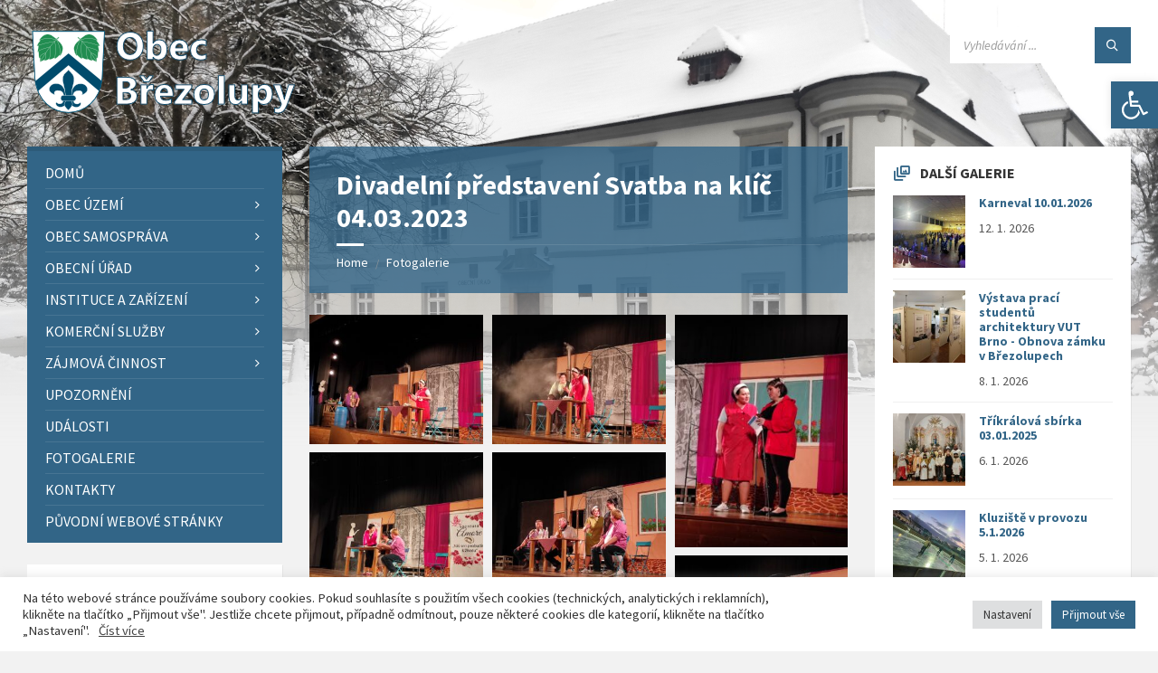

--- FILE ---
content_type: text/html; charset=UTF-8
request_url: https://brezolupy.cz/galleries/divadelni-predstaveni-svatba-na-klic-04-03-2023/
body_size: 31494
content:
<!DOCTYPE html>
<html lang="cs">
<head>
    <meta http-equiv="Content-Type" content="text/html; charset=UTF-8">
    <meta name="viewport" content="width=device-width, initial-scale=1.0">
    <link rel="pingback" href="https://brezolupy.cz/xmlrpc.php">
    <title>Divadelní představení Svatba na klíč 04.03.2023 &#8211; Obec Březolupy</title>
<meta name='robots' content='max-image-preview:large' />
<link rel='dns-prefetch' href='//fonts.googleapis.com' />
<link rel="alternate" type="application/rss+xml" title="Obec Březolupy &raquo; RSS zdroj" href="https://brezolupy.cz/feed/" />
<link rel="alternate" type="application/rss+xml" title="Obec Březolupy &raquo; RSS komentářů" href="https://brezolupy.cz/comments/feed/" />
<script type="text/javascript">
/* <![CDATA[ */
window._wpemojiSettings = {"baseUrl":"https:\/\/s.w.org\/images\/core\/emoji\/15.0.3\/72x72\/","ext":".png","svgUrl":"https:\/\/s.w.org\/images\/core\/emoji\/15.0.3\/svg\/","svgExt":".svg","source":{"concatemoji":"https:\/\/brezolupy.cz\/wp-includes\/js\/wp-emoji-release.min.js?ver=6.5.7"}};
/*! This file is auto-generated */
!function(i,n){var o,s,e;function c(e){try{var t={supportTests:e,timestamp:(new Date).valueOf()};sessionStorage.setItem(o,JSON.stringify(t))}catch(e){}}function p(e,t,n){e.clearRect(0,0,e.canvas.width,e.canvas.height),e.fillText(t,0,0);var t=new Uint32Array(e.getImageData(0,0,e.canvas.width,e.canvas.height).data),r=(e.clearRect(0,0,e.canvas.width,e.canvas.height),e.fillText(n,0,0),new Uint32Array(e.getImageData(0,0,e.canvas.width,e.canvas.height).data));return t.every(function(e,t){return e===r[t]})}function u(e,t,n){switch(t){case"flag":return n(e,"\ud83c\udff3\ufe0f\u200d\u26a7\ufe0f","\ud83c\udff3\ufe0f\u200b\u26a7\ufe0f")?!1:!n(e,"\ud83c\uddfa\ud83c\uddf3","\ud83c\uddfa\u200b\ud83c\uddf3")&&!n(e,"\ud83c\udff4\udb40\udc67\udb40\udc62\udb40\udc65\udb40\udc6e\udb40\udc67\udb40\udc7f","\ud83c\udff4\u200b\udb40\udc67\u200b\udb40\udc62\u200b\udb40\udc65\u200b\udb40\udc6e\u200b\udb40\udc67\u200b\udb40\udc7f");case"emoji":return!n(e,"\ud83d\udc26\u200d\u2b1b","\ud83d\udc26\u200b\u2b1b")}return!1}function f(e,t,n){var r="undefined"!=typeof WorkerGlobalScope&&self instanceof WorkerGlobalScope?new OffscreenCanvas(300,150):i.createElement("canvas"),a=r.getContext("2d",{willReadFrequently:!0}),o=(a.textBaseline="top",a.font="600 32px Arial",{});return e.forEach(function(e){o[e]=t(a,e,n)}),o}function t(e){var t=i.createElement("script");t.src=e,t.defer=!0,i.head.appendChild(t)}"undefined"!=typeof Promise&&(o="wpEmojiSettingsSupports",s=["flag","emoji"],n.supports={everything:!0,everythingExceptFlag:!0},e=new Promise(function(e){i.addEventListener("DOMContentLoaded",e,{once:!0})}),new Promise(function(t){var n=function(){try{var e=JSON.parse(sessionStorage.getItem(o));if("object"==typeof e&&"number"==typeof e.timestamp&&(new Date).valueOf()<e.timestamp+604800&&"object"==typeof e.supportTests)return e.supportTests}catch(e){}return null}();if(!n){if("undefined"!=typeof Worker&&"undefined"!=typeof OffscreenCanvas&&"undefined"!=typeof URL&&URL.createObjectURL&&"undefined"!=typeof Blob)try{var e="postMessage("+f.toString()+"("+[JSON.stringify(s),u.toString(),p.toString()].join(",")+"));",r=new Blob([e],{type:"text/javascript"}),a=new Worker(URL.createObjectURL(r),{name:"wpTestEmojiSupports"});return void(a.onmessage=function(e){c(n=e.data),a.terminate(),t(n)})}catch(e){}c(n=f(s,u,p))}t(n)}).then(function(e){for(var t in e)n.supports[t]=e[t],n.supports.everything=n.supports.everything&&n.supports[t],"flag"!==t&&(n.supports.everythingExceptFlag=n.supports.everythingExceptFlag&&n.supports[t]);n.supports.everythingExceptFlag=n.supports.everythingExceptFlag&&!n.supports.flag,n.DOMReady=!1,n.readyCallback=function(){n.DOMReady=!0}}).then(function(){return e}).then(function(){var e;n.supports.everything||(n.readyCallback(),(e=n.source||{}).concatemoji?t(e.concatemoji):e.wpemoji&&e.twemoji&&(t(e.twemoji),t(e.wpemoji)))}))}((window,document),window._wpemojiSettings);
/* ]]> */
</script>
		<style id="content-control-block-styles">
			@media (max-width: 640px) {
	.cc-hide-on-mobile {
		display: none !important;
	}
}
@media (min-width: 641px) and (max-width: 920px) {
	.cc-hide-on-tablet {
		display: none !important;
	}
}
@media (min-width: 921px) and (max-width: 1440px) {
	.cc-hide-on-desktop {
		display: none !important;
	}
}		</style>
		<style id='wp-emoji-styles-inline-css' type='text/css'>

	img.wp-smiley, img.emoji {
		display: inline !important;
		border: none !important;
		box-shadow: none !important;
		height: 1em !important;
		width: 1em !important;
		margin: 0 0.07em !important;
		vertical-align: -0.1em !important;
		background: none !important;
		padding: 0 !important;
	}
</style>
<link rel='stylesheet' id='wp-block-library-css' href='https://brezolupy.cz/wp-includes/css/dist/block-library/style.min.css?ver=6.5.7' type='text/css' media='all' />
<link rel='stylesheet' id='content-control-block-styles-css' href='https://brezolupy.cz/wp-content/plugins/content-control/dist/style-block-editor.css?ver=2.6.5' type='text/css' media='all' />
<style id='classic-theme-styles-inline-css' type='text/css'>
/*! This file is auto-generated */
.wp-block-button__link{color:#fff;background-color:#32373c;border-radius:9999px;box-shadow:none;text-decoration:none;padding:calc(.667em + 2px) calc(1.333em + 2px);font-size:1.125em}.wp-block-file__button{background:#32373c;color:#fff;text-decoration:none}
</style>
<style id='global-styles-inline-css' type='text/css'>
body{--wp--preset--color--black: #000000;--wp--preset--color--cyan-bluish-gray: #abb8c3;--wp--preset--color--white: #ffffff;--wp--preset--color--pale-pink: #f78da7;--wp--preset--color--vivid-red: #cf2e2e;--wp--preset--color--luminous-vivid-orange: #ff6900;--wp--preset--color--luminous-vivid-amber: #fcb900;--wp--preset--color--light-green-cyan: #7bdcb5;--wp--preset--color--vivid-green-cyan: #00d084;--wp--preset--color--pale-cyan-blue: #8ed1fc;--wp--preset--color--vivid-cyan-blue: #0693e3;--wp--preset--color--vivid-purple: #9b51e0;--wp--preset--gradient--vivid-cyan-blue-to-vivid-purple: linear-gradient(135deg,rgba(6,147,227,1) 0%,rgb(155,81,224) 100%);--wp--preset--gradient--light-green-cyan-to-vivid-green-cyan: linear-gradient(135deg,rgb(122,220,180) 0%,rgb(0,208,130) 100%);--wp--preset--gradient--luminous-vivid-amber-to-luminous-vivid-orange: linear-gradient(135deg,rgba(252,185,0,1) 0%,rgba(255,105,0,1) 100%);--wp--preset--gradient--luminous-vivid-orange-to-vivid-red: linear-gradient(135deg,rgba(255,105,0,1) 0%,rgb(207,46,46) 100%);--wp--preset--gradient--very-light-gray-to-cyan-bluish-gray: linear-gradient(135deg,rgb(238,238,238) 0%,rgb(169,184,195) 100%);--wp--preset--gradient--cool-to-warm-spectrum: linear-gradient(135deg,rgb(74,234,220) 0%,rgb(151,120,209) 20%,rgb(207,42,186) 40%,rgb(238,44,130) 60%,rgb(251,105,98) 80%,rgb(254,248,76) 100%);--wp--preset--gradient--blush-light-purple: linear-gradient(135deg,rgb(255,206,236) 0%,rgb(152,150,240) 100%);--wp--preset--gradient--blush-bordeaux: linear-gradient(135deg,rgb(254,205,165) 0%,rgb(254,45,45) 50%,rgb(107,0,62) 100%);--wp--preset--gradient--luminous-dusk: linear-gradient(135deg,rgb(255,203,112) 0%,rgb(199,81,192) 50%,rgb(65,88,208) 100%);--wp--preset--gradient--pale-ocean: linear-gradient(135deg,rgb(255,245,203) 0%,rgb(182,227,212) 50%,rgb(51,167,181) 100%);--wp--preset--gradient--electric-grass: linear-gradient(135deg,rgb(202,248,128) 0%,rgb(113,206,126) 100%);--wp--preset--gradient--midnight: linear-gradient(135deg,rgb(2,3,129) 0%,rgb(40,116,252) 100%);--wp--preset--font-size--small: 13px;--wp--preset--font-size--medium: 20px;--wp--preset--font-size--large: 36px;--wp--preset--font-size--x-large: 42px;--wp--preset--spacing--20: 0.44rem;--wp--preset--spacing--30: 0.67rem;--wp--preset--spacing--40: 1rem;--wp--preset--spacing--50: 1.5rem;--wp--preset--spacing--60: 2.25rem;--wp--preset--spacing--70: 3.38rem;--wp--preset--spacing--80: 5.06rem;--wp--preset--shadow--natural: 6px 6px 9px rgba(0, 0, 0, 0.2);--wp--preset--shadow--deep: 12px 12px 50px rgba(0, 0, 0, 0.4);--wp--preset--shadow--sharp: 6px 6px 0px rgba(0, 0, 0, 0.2);--wp--preset--shadow--outlined: 6px 6px 0px -3px rgba(255, 255, 255, 1), 6px 6px rgba(0, 0, 0, 1);--wp--preset--shadow--crisp: 6px 6px 0px rgba(0, 0, 0, 1);}:where(.is-layout-flex){gap: 0.5em;}:where(.is-layout-grid){gap: 0.5em;}body .is-layout-flex{display: flex;}body .is-layout-flex{flex-wrap: wrap;align-items: center;}body .is-layout-flex > *{margin: 0;}body .is-layout-grid{display: grid;}body .is-layout-grid > *{margin: 0;}:where(.wp-block-columns.is-layout-flex){gap: 2em;}:where(.wp-block-columns.is-layout-grid){gap: 2em;}:where(.wp-block-post-template.is-layout-flex){gap: 1.25em;}:where(.wp-block-post-template.is-layout-grid){gap: 1.25em;}.has-black-color{color: var(--wp--preset--color--black) !important;}.has-cyan-bluish-gray-color{color: var(--wp--preset--color--cyan-bluish-gray) !important;}.has-white-color{color: var(--wp--preset--color--white) !important;}.has-pale-pink-color{color: var(--wp--preset--color--pale-pink) !important;}.has-vivid-red-color{color: var(--wp--preset--color--vivid-red) !important;}.has-luminous-vivid-orange-color{color: var(--wp--preset--color--luminous-vivid-orange) !important;}.has-luminous-vivid-amber-color{color: var(--wp--preset--color--luminous-vivid-amber) !important;}.has-light-green-cyan-color{color: var(--wp--preset--color--light-green-cyan) !important;}.has-vivid-green-cyan-color{color: var(--wp--preset--color--vivid-green-cyan) !important;}.has-pale-cyan-blue-color{color: var(--wp--preset--color--pale-cyan-blue) !important;}.has-vivid-cyan-blue-color{color: var(--wp--preset--color--vivid-cyan-blue) !important;}.has-vivid-purple-color{color: var(--wp--preset--color--vivid-purple) !important;}.has-black-background-color{background-color: var(--wp--preset--color--black) !important;}.has-cyan-bluish-gray-background-color{background-color: var(--wp--preset--color--cyan-bluish-gray) !important;}.has-white-background-color{background-color: var(--wp--preset--color--white) !important;}.has-pale-pink-background-color{background-color: var(--wp--preset--color--pale-pink) !important;}.has-vivid-red-background-color{background-color: var(--wp--preset--color--vivid-red) !important;}.has-luminous-vivid-orange-background-color{background-color: var(--wp--preset--color--luminous-vivid-orange) !important;}.has-luminous-vivid-amber-background-color{background-color: var(--wp--preset--color--luminous-vivid-amber) !important;}.has-light-green-cyan-background-color{background-color: var(--wp--preset--color--light-green-cyan) !important;}.has-vivid-green-cyan-background-color{background-color: var(--wp--preset--color--vivid-green-cyan) !important;}.has-pale-cyan-blue-background-color{background-color: var(--wp--preset--color--pale-cyan-blue) !important;}.has-vivid-cyan-blue-background-color{background-color: var(--wp--preset--color--vivid-cyan-blue) !important;}.has-vivid-purple-background-color{background-color: var(--wp--preset--color--vivid-purple) !important;}.has-black-border-color{border-color: var(--wp--preset--color--black) !important;}.has-cyan-bluish-gray-border-color{border-color: var(--wp--preset--color--cyan-bluish-gray) !important;}.has-white-border-color{border-color: var(--wp--preset--color--white) !important;}.has-pale-pink-border-color{border-color: var(--wp--preset--color--pale-pink) !important;}.has-vivid-red-border-color{border-color: var(--wp--preset--color--vivid-red) !important;}.has-luminous-vivid-orange-border-color{border-color: var(--wp--preset--color--luminous-vivid-orange) !important;}.has-luminous-vivid-amber-border-color{border-color: var(--wp--preset--color--luminous-vivid-amber) !important;}.has-light-green-cyan-border-color{border-color: var(--wp--preset--color--light-green-cyan) !important;}.has-vivid-green-cyan-border-color{border-color: var(--wp--preset--color--vivid-green-cyan) !important;}.has-pale-cyan-blue-border-color{border-color: var(--wp--preset--color--pale-cyan-blue) !important;}.has-vivid-cyan-blue-border-color{border-color: var(--wp--preset--color--vivid-cyan-blue) !important;}.has-vivid-purple-border-color{border-color: var(--wp--preset--color--vivid-purple) !important;}.has-vivid-cyan-blue-to-vivid-purple-gradient-background{background: var(--wp--preset--gradient--vivid-cyan-blue-to-vivid-purple) !important;}.has-light-green-cyan-to-vivid-green-cyan-gradient-background{background: var(--wp--preset--gradient--light-green-cyan-to-vivid-green-cyan) !important;}.has-luminous-vivid-amber-to-luminous-vivid-orange-gradient-background{background: var(--wp--preset--gradient--luminous-vivid-amber-to-luminous-vivid-orange) !important;}.has-luminous-vivid-orange-to-vivid-red-gradient-background{background: var(--wp--preset--gradient--luminous-vivid-orange-to-vivid-red) !important;}.has-very-light-gray-to-cyan-bluish-gray-gradient-background{background: var(--wp--preset--gradient--very-light-gray-to-cyan-bluish-gray) !important;}.has-cool-to-warm-spectrum-gradient-background{background: var(--wp--preset--gradient--cool-to-warm-spectrum) !important;}.has-blush-light-purple-gradient-background{background: var(--wp--preset--gradient--blush-light-purple) !important;}.has-blush-bordeaux-gradient-background{background: var(--wp--preset--gradient--blush-bordeaux) !important;}.has-luminous-dusk-gradient-background{background: var(--wp--preset--gradient--luminous-dusk) !important;}.has-pale-ocean-gradient-background{background: var(--wp--preset--gradient--pale-ocean) !important;}.has-electric-grass-gradient-background{background: var(--wp--preset--gradient--electric-grass) !important;}.has-midnight-gradient-background{background: var(--wp--preset--gradient--midnight) !important;}.has-small-font-size{font-size: var(--wp--preset--font-size--small) !important;}.has-medium-font-size{font-size: var(--wp--preset--font-size--medium) !important;}.has-large-font-size{font-size: var(--wp--preset--font-size--large) !important;}.has-x-large-font-size{font-size: var(--wp--preset--font-size--x-large) !important;}
.wp-block-navigation a:where(:not(.wp-element-button)){color: inherit;}
:where(.wp-block-post-template.is-layout-flex){gap: 1.25em;}:where(.wp-block-post-template.is-layout-grid){gap: 1.25em;}
:where(.wp-block-columns.is-layout-flex){gap: 2em;}:where(.wp-block-columns.is-layout-grid){gap: 2em;}
.wp-block-pullquote{font-size: 1.5em;line-height: 1.6;}
</style>
<link rel='stylesheet' id='cookie-law-info-css' href='https://brezolupy.cz/wp-content/plugins/cookie-law-info/legacy/public/css/cookie-law-info-public.css?ver=3.3.9.1' type='text/css' media='all' />
<link rel='stylesheet' id='cookie-law-info-gdpr-css' href='https://brezolupy.cz/wp-content/plugins/cookie-law-info/legacy/public/css/cookie-law-info-gdpr.css?ver=3.3.9.1' type='text/css' media='all' />
<link rel='stylesheet' id='meteobrez_widget-css' href='https://brezolupy.cz/wp-content/plugins/meteobrez/meteobrez.css?ver=6.5.7' type='text/css' media='all' />
<link rel='stylesheet' id='pojo-a11y-css' href='https://brezolupy.cz/wp-content/plugins/pojo-accessibility/modules/legacy/assets/css/style.min.css?ver=1.0.0' type='text/css' media='all' />
<link rel='stylesheet' id='sidebar-login-css' href='https://brezolupy.cz/wp-content/plugins/sidebar-login/build/sidebar-login.css?ver=1643139825' type='text/css' media='all' />
<link rel='stylesheet' id='lsvr-townpress-main-style-css' href='https://brezolupy.cz/wp-content/themes/townpress/style.css?ver=3.8.4' type='text/css' media='all' />
<link rel='stylesheet' id='lsvr-townpress-general-style-css' href='https://brezolupy.cz/wp-content/themes/townpress/assets/css/general.css?ver=3.8.4' type='text/css' media='all' />
<style id='lsvr-townpress-general-style-inline-css' type='text/css'>
body, input, textarea, select, button, #cancel-comment-reply-link, .lsvr_listing-map__infobox { font-family: 'Source Sans Pro', Arial, sans-serif; }
html, body { font-size: 16px; }
.header-logo { max-width: 300px; } .header-logo--front { max-width: 300px; } @media ( max-width: 991px ) { .header-logo { max-width: 300px; } }
</style>
<link rel='stylesheet' id='lsvr-townpress-google-fonts-css' href='//fonts.googleapis.com/css?family=Source+Sans+Pro%3A400%2C400italic%2C600%2C600italic%2C700%2C700italic&#038;ver=6.5.7' type='text/css' media='all' />
<link rel='stylesheet' id='lsvr-townpress-color-scheme-css' href='https://brezolupy.cz/wp-content/themes/townpress/assets/css/skins/default.css?ver=3.8.4' type='text/css' media='all' />
<style id='lsvr-townpress-color-scheme-inline-css' type='text/css'>
body { color: #565656; }a { color: #326587; }abbr { border-color: #565656; }button { color: #565656; }input, select, textarea { color: #565656; }.c-button { border-color: #326587; background-color: #326587; }.c-button--outline { color: #326587; }.c-search-form__button { background-color: #326587; }.header-navbar { background-color: #326587; }.header-menu__item--dropdown .header-menu__item .header-menu__item-link { color: #326587; }.header-map__close { background-color: #326587; }.header-map-toggle__ico { color: #326587; }.header-map-toggle--active { background-color: #326587; }.header-languages__item-link { #565656; }.header-languages__item--active .header-languages__item-link { background-color: #326587; }.header-login__link { color: #565656; }.header-login__ico { color: #326587; }.header-login__link--logout { background-color: #326587; }.header-toolbar-toggle__menu-button { color: #565656; }.header-toolbar-toggle__menu-button--active { background-color: #326587; }.header-mobile-menu { background-color: #326587; }.post-password-form input[type="submit"] { background-color: #326587; }.post-comments__list a.comment-edit-link { color: #326587; }.comment-form .submit { background-color: #326587; }.post-pagination__item-link,.post-pagination__number-link { color: #326587; }.post-pagination__number--active .post-pagination__number-link { background-color: #326587; }.post-pagination__number-link:hover { color: #326587; }.navigation.pagination a { color: #326587; }.navigation.pagination .page-numbers.current { background-color: #326587; }.navigation.pagination .page-numbers:not( .next ):not( .prev ):not( .dots ):not( .current ):hover { color: #326587; }.lsvr_listing-map__marker-inner { background-color: #326587; border-color: #326587; }.lsvr_listing-map__marker-inner:before { border-top-color: #326587; }.lsvr_listing-map__infobox-more-link { background-color: #326587; }.lsvr_listing-post-single .post__contact-item-icon { color: #326587; }.lsvr_listing-post-single .post__social-link:hover { background-color: #326587; }.lsvr_event-post-single .post__info-item-icon { color: #326587; }.lsvr_document-post-archive--default .post__title-link { color: #326587; }.lsvr_document-post-archive--categorized-attachments .post-tree__item-toggle { color: #326587; }.lsvr_document-post-archive--categorized-attachments .post-tree__item-icon--folder { color: #326587; }.lsvr_person-post-page .post__contact-item-icon { color: #326587; }.lsvr_person-post-page .post__social-link:hover { background-color: #326587; }.widget__title-icon { color: #326587; }.lsvr-townpress-menu-widget__nav { background-color: #326587; }.lsvr_event-list-widget__item-date-month { background-color: #326587; }.lsvr_event-calendar-widget__nav-btn { color: #326587; }.lsvr_event-calendar-widget__day-cell { color: #565656; }.lsvr_event-calendar-widget__day--has-events > .lsvr_event-calendar-widget__day-cell:after { background-color: #326587; }.lsvr_event-calendar-widget__day--current > .lsvr_event-calendar-widget__day-cell { color: #326587; }.lsvr_event-filter-widget__option--datepicker:after { color: #326587; }.lsvr_event-filter-widget__submit-button { background-color: #326587; }.lsvr_person-list-widget__item-title-link { color: #326587; }.lsvr_person-list-widget__item-social-link:hover { background-color: #326587; }.lsvr_person-featured-widget__title-link { color: #326587; }.lsvr_person-featured-widget__social-link:hover { background-color: #326587; }.widget_display_search .button { background-color: #326587; }.footer-widgets .widget__title-icon { color: #326587; }.footer-widgets .lsvr_event-calendar-widget__day--current > .lsvr_event-calendar-widget__day-cell { color: #326587; }.footer-widgets .lsvr_person-list-widget__item-social-link { background-color: #326587; }.footer-widgets .lsvr_person-featured-widget__social-link { background-color: #326587; }.footer-social__link { background-color: #326587; }.lsvr-townpress-posts__title-icon { color: #326587; }.lsvr-townpress-post-slider__indicator-inner { background-color: #326587; }.lsvr-townpress-sitemap__title-icon { color: #326587; }.lsvr-button { border-color: #326587; background-color: #326587; }.lsvr-counter__number { color: #326587; }.lsvr-cta__button-link { border-color: #326587; background-color: #326587; }.lsvr-feature__icon { color: #326587; }.lsvr-progress-bar__bar-inner { background-color: #326587; }.lsvr-pricing-table__title { background-color: #326587; }.lsvr-pricing-table__price-value { color: #326587; }.lsvr-pricing-table__button-link { border-color: #326587; background-color: #326587; }.bbp-submit-wrapper button { border-color: #326587; background-color: #326587; }#bbpress-forums .bbp-reply-content #subscription-toggle a { color: #326587; }#bbpress-forums .bbp-pagination-links .page-numbers.current { background-color: #326587; }#bbpress-forums #bbp-your-profile fieldset input,#bbpress-forums #bbp-your-profile fieldset textarea { color: #565656; }#bbpress-forums #bbp-your-profile #bbp_user_edit_submit { border-color: #326587; background-color: #326587; }.lsvr-datepicker .ui-datepicker-prev,.lsvr-datepicker .ui-datepicker-next { color: #326587; }.lsvr-datepicker th { color: #326587; }.lsvr-datepicker td a { color: #565656; }.lsvr-datepicker .ui-state-active { color: #326587; }.back-to-top__link { background-color: #326587; }
</style>
<link rel='stylesheet' id='wpbm-client-pages-css' href='https://brezolupy.cz/wp-content/plugins/booking-manager/css/client.css?ver=2.1.18' type='text/css' media='all' />
<link rel='stylesheet' id='wpdevelop-bts-css' href='https://brezolupy.cz/wp-content/plugins/booking.bm.10.11.3/assets/libs/bootstrap-css/css/bootstrap.css?ver=10.11.3' type='text/css' media='all' />
<link rel='stylesheet' id='wpdevelop-bts-theme-css' href='https://brezolupy.cz/wp-content/plugins/booking.bm.10.11.3/assets/libs/bootstrap-css/css/bootstrap-theme.css?ver=10.11.3' type='text/css' media='all' />
<link rel='stylesheet' id='wpbc-tippy-popover-css' href='https://brezolupy.cz/wp-content/plugins/booking.bm.10.11.3/assets/libs/tippy.js/themes/wpbc-tippy-popover.css?ver=10.11.3' type='text/css' media='all' />
<link rel='stylesheet' id='wpbc-tippy-times-css' href='https://brezolupy.cz/wp-content/plugins/booking.bm.10.11.3/assets/libs/tippy.js/themes/wpbc-tippy-times.css?ver=10.11.3' type='text/css' media='all' />
<link rel='stylesheet' id='wpbc-material-design-icons-css' href='https://brezolupy.cz/wp-content/plugins/booking.bm.10.11.3/assets/libs/material-design-icons/material-design-icons.css?ver=10.11.3' type='text/css' media='all' />
<link rel='stylesheet' id='wpbc-ui-both-css' href='https://brezolupy.cz/wp-content/plugins/booking.bm.10.11.3/css/wpbc_ui_both.css?ver=10.11.3' type='text/css' media='all' />
<link rel='stylesheet' id='wpbc-client-pages-css' href='https://brezolupy.cz/wp-content/plugins/booking.bm.10.11.3/css/client.css?ver=10.11.3' type='text/css' media='all' />
<link rel='stylesheet' id='wpbc-all-client-css' href='https://brezolupy.cz/wp-content/plugins/booking.bm.10.11.3/_dist/all/_out/wpbc_all_client.css?ver=10.11.3' type='text/css' media='all' />
<link rel='stylesheet' id='wpbc-calendar-css' href='https://brezolupy.cz/wp-content/plugins/booking.bm.10.11.3/css/calendar.css?ver=10.11.3' type='text/css' media='all' />
<link rel='stylesheet' id='wpbc-calendar-skin-css' href='https://brezolupy.cz/wp-content/plugins/booking.bm.10.11.3/css/skins/multidays.css?ver=10.11.3' type='text/css' media='all' />
<link rel='stylesheet' id='wpbc-flex-timeline-css' href='https://brezolupy.cz/wp-content/plugins/booking.bm.10.11.3/core/timeline/v2/_out/timeline_v2.1.css?ver=10.11.3' type='text/css' media='all' />
<script type="text/javascript" src="https://brezolupy.cz/wp-includes/js/jquery/jquery.min.js?ver=3.7.1" id="jquery-core-js"></script>
<script type="text/javascript" src="https://brezolupy.cz/wp-includes/js/jquery/jquery-migrate.min.js?ver=3.4.1" id="jquery-migrate-js"></script>
<script type="text/javascript" id="cookie-law-info-js-extra">
/* <![CDATA[ */
var Cli_Data = {"nn_cookie_ids":["_GRECAPTCHA","cookielawinfo-checkbox-necessary","cookielawinfo-checkbox-functional","cookielawinfo-checkbox-analytics","cookielawinfo-checkbox-advertisement","PHPSESSID","CookieLawInfoConsent"],"cookielist":[],"non_necessary_cookies":{"necessary":["_GRECAPTCHA","PHPSESSID","CookieLawInfoConsent"]},"ccpaEnabled":"","ccpaRegionBased":"","ccpaBarEnabled":"","strictlyEnabled":["necessary","obligatoire"],"ccpaType":"gdpr","js_blocking":"1","custom_integration":"","triggerDomRefresh":"","secure_cookies":""};
var cli_cookiebar_settings = {"animate_speed_hide":"500","animate_speed_show":"500","background":"#FFF","border":"#b1a6a6c2","border_on":"","button_1_button_colour":"#326587","button_1_button_hover":"#28516c","button_1_link_colour":"#fff","button_1_as_button":"1","button_1_new_win":"","button_2_button_colour":"#dbdbdb","button_2_button_hover":"#afafaf","button_2_link_colour":"#444","button_2_as_button":"","button_2_hidebar":"","button_3_button_colour":"#dedfe0","button_3_button_hover":"#b2b2b3","button_3_link_colour":"#333333","button_3_as_button":"1","button_3_new_win":"","button_4_button_colour":"#dedfe0","button_4_button_hover":"#b2b2b3","button_4_link_colour":"#333333","button_4_as_button":"1","button_7_button_colour":"#326587","button_7_button_hover":"#28516c","button_7_link_colour":"#fff","button_7_as_button":"1","button_7_new_win":"","font_family":"inherit","header_fix":"","notify_animate_hide":"1","notify_animate_show":"1","notify_div_id":"#cookie-law-info-bar","notify_position_horizontal":"right","notify_position_vertical":"bottom","scroll_close":"","scroll_close_reload":"","accept_close_reload":"","reject_close_reload":"","showagain_tab":"","showagain_background":"#fff","showagain_border":"#000","showagain_div_id":"#cookie-law-info-again","showagain_x_position":"100px","text":"#333333","show_once_yn":"","show_once":"10000","logging_on":"","as_popup":"","popup_overlay":"1","bar_heading_text":"","cookie_bar_as":"banner","popup_showagain_position":"bottom-right","widget_position":"left"};
var log_object = {"ajax_url":"https:\/\/brezolupy.cz\/wp-admin\/admin-ajax.php"};
/* ]]> */
</script>
<script type="text/javascript" src="https://brezolupy.cz/wp-content/plugins/cookie-law-info/legacy/public/js/cookie-law-info-public.js?ver=3.3.9.1" id="cookie-law-info-js"></script>
<script type="text/javascript" id="lsvr-townpress-toolkit-weather-widget-js-extra">
/* <![CDATA[ */
var lsvr_townpress_toolkit_ajax_weather_widget_var = {"url":"https:\/\/brezolupy.cz\/wp-admin\/admin-ajax.php","nonce":"708dd577ae"};
/* ]]> */
</script>
<script type="text/javascript" src="https://brezolupy.cz/wp-content/plugins/lsvr-townpress-toolkit/assets/js/lsvr-townpress-toolkit-weather-widget.min.js?ver=1.6.0" id="lsvr-townpress-toolkit-weather-widget-js"></script>
<script type="text/javascript" id="wpbm-global-vars-js-extra">
/* <![CDATA[ */
var wpbm_global1 = {"wpbm_ajaxurl":"https:\/\/brezolupy.cz\/wp-admin\/admin-ajax.php","wpbm_plugin_url":"https:\/\/brezolupy.cz\/wp-content\/plugins\/booking-manager","wpbm_today":"[2026,1,24,14,8]","wpbm_plugin_filename":"index.php","message_verif_requred":"Povinn\u00e1 polo\u017eka","message_verif_requred_for_check_box":"Toto pole mus\u00ed b\u00fdt za\u0161krtnuto","message_verif_requred_for_radio_box":"Alespo\u0148 jedna mo\u017enost mus\u00ed b\u00fdt vybr\u00e1na","message_verif_emeil":"Incorrect email address","message_verif_same_emeil":"Your emails do not match","wpbm_active_locale":"cs_CZ","wpbm_message_processing":"Zpracov\u00e1v\u00e1m","wpbm_message_deleting":"Deleting","wpbm_message_updating":"Updating","wpbm_message_saving":"Saving"};
/* ]]> */
</script>
<script type="text/javascript" src="https://brezolupy.cz/wp-content/plugins/booking-manager/js/wpbm_vars.js?ver=1.1" id="wpbm-global-vars-js"></script>
<link rel="https://api.w.org/" href="https://brezolupy.cz/wp-json/" /><link rel="alternate" type="application/json" href="https://brezolupy.cz/wp-json/wp/v2/lsvr_gallery/12389" /><link rel="EditURI" type="application/rsd+xml" title="RSD" href="https://brezolupy.cz/xmlrpc.php?rsd" />
<meta name="generator" content="WordPress 6.5.7" />
<link rel="canonical" href="https://brezolupy.cz/galleries/divadelni-predstaveni-svatba-na-klic-04-03-2023/" />
<link rel='shortlink' href='https://brezolupy.cz/?p=12389' />
<link rel="alternate" type="application/json+oembed" href="https://brezolupy.cz/wp-json/oembed/1.0/embed?url=https%3A%2F%2Fbrezolupy.cz%2Fgalleries%2Fdivadelni-predstaveni-svatba-na-klic-04-03-2023%2F" />
<link rel="alternate" type="text/xml+oembed" href="https://brezolupy.cz/wp-json/oembed/1.0/embed?url=https%3A%2F%2Fbrezolupy.cz%2Fgalleries%2Fdivadelni-predstaveni-svatba-na-klic-04-03-2023%2F&#038;format=xml" />
<style type="text/css">
#pojo-a11y-toolbar .pojo-a11y-toolbar-toggle a{ background-color: #326587;	color: #ffffff;}
#pojo-a11y-toolbar .pojo-a11y-toolbar-overlay, #pojo-a11y-toolbar .pojo-a11y-toolbar-overlay ul.pojo-a11y-toolbar-items.pojo-a11y-links{ border-color: #326587;}
body.pojo-a11y-focusable a:focus{ outline-style: solid !important;	outline-width: 1px !important;	outline-color: #FF0000 !important;}
#pojo-a11y-toolbar{ top: 90px !important;}
#pojo-a11y-toolbar .pojo-a11y-toolbar-overlay{ background-color: #ffffff;}
#pojo-a11y-toolbar .pojo-a11y-toolbar-overlay ul.pojo-a11y-toolbar-items li.pojo-a11y-toolbar-item a, #pojo-a11y-toolbar .pojo-a11y-toolbar-overlay p.pojo-a11y-toolbar-title{ color: #333333;}
#pojo-a11y-toolbar .pojo-a11y-toolbar-overlay ul.pojo-a11y-toolbar-items li.pojo-a11y-toolbar-item a.active{ background-color: #326587;	color: #ffffff;}
@media (max-width: 767px) { #pojo-a11y-toolbar { top: 50px !important; } }</style><style type="text/css">.recentcomments a{display:inline !important;padding:0 !important;margin:0 !important;}</style>		<style type="text/css" id="wp-custom-css">
			.lsvr_gallery-post-archive--photogrid .post{
	background-color: rgba(32, 65, 87, 0.8);
  background-repeat: no-repeat;
  background-size: auto;
}
	
.lsvr_gallery-post-archive--photogrid .post__inner {
	background-image: none;
	height: 200px;
}

.lsvr_gallery-post-archive--photogrid .post__bg {
	padding: 20px;
}

.main__header {
    background-color: rgb(50, 101, 135, 0.8);
}

.lsvr-townpress-posts__post-meta-date-expiration {
	float: right;
}

.post__meta-date-expiration {
	float: right;
	font-weight: bold;
}

a {
    color: #326587;
}

h2 {
    margin: 0 0 8px 0;
    line-height: 1.2em;
    font-weight: bold;
}

p {
    line-height: 1.5em;
    margin: 0 0 6px 0;
}
.post__header {
	font-size: 15px;
}

.post__content {
	font-size: 14px;
}

.lsvr_notice-list-widget .widget__title-icon{
		color: #ec5237;
		font-weight: bold;
}

.lsvr_notice-list-widget .widget__title {
	color: #ec5237;
}

.notice_item_icon_envelope.icon-exclamation-circle {
	float: left;
	padding: 0px 5px 0px 0px;
}

.list-post-event-date-detail .post__info-item--date {
	font-size: 20px;
	font-weight: bold;
}

.post.lsvr_event .c-content-box.post__inner {
	padding: 0px 20px 0px 20px;
}

.lsvr_event-post-archive--default .post__title {
	font-size: 22px;
	padding-top: 15px;
}

.post-80 .main__header {
	height: 0px;
	margin: 0px 0px 0px 0px;
	padding: 0px 0px 0px 0px;
}

.post-3089 .main__header {
	height: 0px;
	margin: 0px 0px 0px 0px;
	padding: 0px 0px 0px 0px;
}

.lsvr_gallery-featured-widget__thumb-link {
	margin-left: 5px;
}

.advert-price {
	font-size: 1em !important;
	padding: 0px 5px 0px 5px !important;
}

.advert-item-col-1 .advert-price {
	right: 10px !important;
}

.lsvr_event-list-widget__item-date-month {
    display: block;
    line-height: 15px;
    font-size: 0.65em;
    font-weight: normal;
    text-transform: uppercase;
}

.lsvr_event-list-widget__item-date-day {
    display: block;
    padding: 2px 0;
    font-size: 1.125em;
}

.lsvr_event-list-widget__item-location {
	visibility: hidden;
}

.lsvr_event-list-widget__item {
	margin-top: 0px;
}

.lsvr_event-list-widget__item-location {
	display: none;
}

.lsvr-townpress-posts__title-komercni {
	float: right;
	font-size: 12px;
	color: gray;
}

.lsvr_person-list-widget__item-inner {
	padding-bottom: 5px;
}

.lsvr_person-list-widget__item-subtitle {
	font-size: 0.875em;
	margin-top: 5px;
	padding-bottom: 4px;
}

.lsvr_person-list-widget-item {
	font-size: 13px;
	margin: 0px;
}

.lsvr-townpress-posts__item--featured .lsvr-townpress-posts__post-title {
	font-size: 1.3em;
}

.post__excerpt {
	font-size: 14px;
	padding-bottom: 10px;
	font-weight: bold;
}

.lsvr_gallery-featured-widget__thumb img {
    display: block;
    margin-left: auto;
    margin-right: auto;
		max-width: 90%;
}

.puvodniwebsearch-box {
		margin-top: -15px;
}

.c-search-buttonPuvodni {
	display:block;
		text-decoration: none;
		margin-left: auto;
		width: 235px;
    margin-right: 0px;
		color: white;
		padding: 7px 20px 7px 20px;
		margin-bottom: 15px;
	 background-color: rgb(50, 101, 135, 0.8);
}

.c-search-buttonPuvodni:hover {
	text-decoration: none;
}

.lsvr-townpress-posts__icon {
	font-size: 100px;
}

.filter-checkbox-category-post {
    float: right;
    font-size: 14px;
    color: grey;
}

.filter-checkbox-category-post input {
    margin-left: 10px;
    margin-right: 5px;
}

.lsvr-townpress-menu-widget__submenu--level-0, .lsvr-townpress-menu-widget__submenu--level-1 {
	background-color: #f9f9f9;
  border: 1px solid #d7d7d7;
}

body.pojo-a11y-resize-font-130,body.pojo-a11y-resize-font-130 p:not(.pojo-a11y-toolbar-title),body.pojo-a11y-resize-font-130 li:not(.pojo-a11y-toolbar-item),body.pojo-a11y-resize-font-130 label,body.pojo-a11y-resize-font-130 input,body.pojo-a11y-resize-font-130 select,body.pojo-a11y-resize-font-130 textarea,body.pojo-a11y-resize-font-130 legend,body.pojo-a11y-resize-font-130 code,body.pojo-a11y-resize-font-130 pre,body.pojo-a11y-resize-font-130 dd,body.pojo-a11y-resize-font-130 dt,body.pojo-a11y-resize-font-130 span,body.pojo-a11y-resize-font-130 blockquote {
    font-size: 105% !important
}

body.pojo-a11y-resize-font-130 h1,body.pojo-a11y-resize-font-130 h2,body.pojo-a11y-resize-font-130 h3,body.pojo-a11y-resize-font-130 h4,body.pojo-a11y-resize-font-130 h5,body.pojo-a11y-resize-font-130 h6,body.pojo-a11y-resize-font-130 h1 span,body.pojo-a11y-resize-font-130 h2 span,body.pojo-a11y-resize-font-130 h3 span,body.pojo-a11y-resize-font-130 h4 span,body.pojo-a11y-resize-font-130 h5 span,body.pojo-a11y-resize-font-130 h6 span {
    font-size: 140.9% !important
}

body.pojo-a11y-resize-font-140,body.pojo-a11y-resize-font-140 p:not(.pojo-a11y-toolbar-title),body.pojo-a11y-resize-font-140 li:not(.pojo-a11y-toolbar-item),body.pojo-a11y-resize-font-140 label,body.pojo-a11y-resize-font-140 input,body.pojo-a11y-resize-font-140 select,body.pojo-a11y-resize-font-140 textarea,body.pojo-a11y-resize-font-140 legend,body.pojo-a11y-resize-font-140 code,body.pojo-a11y-resize-font-140 pre,body.pojo-a11y-resize-font-140 dd,body.pojo-a11y-resize-font-140 dt,body.pojo-a11y-resize-font-140 span,body.pojo-a11y-resize-font-140 blockquote {
    font-size: 115% !important
}

body.pojo-a11y-resize-font-140 h1,body.pojo-a11y-resize-font-140 h2,body.pojo-a11y-resize-font-140 h3,body.pojo-a11y-resize-font-140 h4,body.pojo-a11y-resize-font-140 h5,body.pojo-a11y-resize-font-140 h6,body.pojo-a11y-resize-font-140 h1 span,body.pojo-a11y-resize-font-140 h2 span,body.pojo-a11y-resize-font-140 h3 span,body.pojo-a11y-resize-font-140 h4 span,body.pojo-a11y-resize-font-140 h5 span,body.pojo-a11y-resize-font-140 h6 span {
    font-size: 166.20000000000002% !important
}


.nameBookingCls {
	margin-top: 10px;
}

.nameBookingCls input {
	max-width: 700px;
	padding-left: 5px !important;
	padding-right: 5px !important;
	padding: 5px 5px 5px 5px;
	background-color: #ffffff;
	border-width: 2px;
	border-color: #326587;
	border-style: solid;
}

.calendarBookingCls {
	margin-top: 30px;
}

.calendarBookingCls .slotsCalendar {
	margin-left: 10px;
}

.availableslot a{
	width: 44px;
	text-align: center;
	background: white !important;
}

.pbSubmit {
		float: right;
		background: #326587 !important;
	color: white !important;
		margin-bottom: 20px !important;
}

.hiddenFieldCls {
	display: none;
}


.sb_m #fbuilder .ui-datepicker-calendar .ui-state-active {
		background: #e1f1ff !important;
	  border: 1px solid #e1f1ff !important;
    border-radius: 30px !important;
}

#fbuilder .slots>span {
	background: #e1f1ff !important;
	padding: 4px;
	text-align: center;
	font-weight:bold;
	margin-bottom: 5px !important;
}

.usedSlots {
	margin-top: 20px;
	margin-bottom: 20px;
}

.usedSlots .sb_item_time {
	font-weight: bold;
	font-size: 120%;
}

#fbuilder .captcha img {
	margin-top: 5px;
	margin-bottom: 10px;
}
#fbuilder .captcha .dfield input {
	max-width: 700px;
	margin-top: 5px;
	padding-left: 5px !important;
	padding-right: 5px !important;
	padding: 5px 5px 5px 5px;
	background-color: #ffffff;
	border-width: 2px;
	border-color: #326587;
	border-style: solid;
}

..post__content table {
	border-collapse: collapse;
}

.post__content th, .post__content td{
	border: 1px solid #000000;
}

.forminator-module-edit-link{
    display: none !important;
}

.tooltipImageTableCls {
  text-decoration:none;
  position:relative;
}
 
.tooltipImageTableCls span {
  display:none;
  -moz-border-radius:6px;
  -webkit-border-radius:6px;
  border-radius:6px;
  color:white;
  background:white; 
}
 
.tooltipImageTableCls span img {
  float:left;
  margin:0px 8px 8px 0;
}
 
.tooltipImageTableCls:hover span {
  display:block;
  position:absolute;
  top:0;
  left:0;
  z-index:1000;
  width:150px;
  border:2px solid #326587;
  margin-top:12px;
  margin-left:32px;
  overflow:hidden;
  padding:8px;
}

#wpdcom .wpd-comment-text img {
    width: 15px;
}

.lsvr-townpress-sitemap__submenu--level-0 {
    font-size: 0.845em;
}

.datepick-inline .timespartly .date-content-top .wpbc_time_dots {
	font-size: 40px;
	color: red;
}		</style>
		<!-- ## NXS/OG ## --><!-- ## NXSOGTAGS ## --><!-- ## NXS/OG ## -->
</head>

<body class="lsvr_gallery-template-default single single-lsvr_gallery postid-12389 wp-custom-logo lsvr-accessibility">

	
	
	<!-- WRAPPER : begin -->
	<div id="wrapper">

		
		
	<a href="#main" class="accessibility-link accessibility-link--skip-to-content screen-reader-text">Skip to content</a>

			<a href="#sidebar-left" class="accessibility-link accessibility-link--skip-to-left-sidebar screen-reader-text">Skip to left sidebar</a>
	
			<a href="#sidebar-right" class="accessibility-link accessibility-link--skip-to-right-sidebar screen-reader-text">Skip to right sidebar</a>
	
	<a href="#footer" class="accessibility-link accessibility-link--skip-to-footer screen-reader-text">Skip to footer</a>


		
		<!-- HEADER : begin -->
		<header id="header" >
			<div class="header__inner">

				
				
				
				
				
				<!-- HEADER CONTENT : begin -->
				<div class="header__content">
					<div class="lsvr-container">
						<div class="header__content-inner">

							
							
	<!-- HEADER BRANDING : begin -->
	<div  class="header-logo">
		<a href="https://brezolupy.cz/" class="header-logo__link"
			aria-label="Site logo">
			<img src="https://brezolupy.cz/wp-content/uploads/2020/02/logo_znak_300.png"
				class="header-logo__image"
				alt="Obec Březolupy">
		</a>
	</div>
	<!-- HEADER BRANDING : end -->


							
							

	<!-- HEADER TOOLBAR TOGGLE : begin -->
<div class="header-toolbar-toggle">

	<button class="header-toolbar-toggle__menu-button" type="button"
		aria-controls="header-mobile-menu"
        aria-haspopup="true"
        aria-expanded="false">
		<span class="header-toolbar-toggle__menu-button-ico header-toolbar-toggle__menu-button-ico--open icon-menu" aria-hidden="true"></span>
		<span class="header-toolbar-toggle__menu-button-ico header-toolbar-toggle__menu-button-ico--close icon-cross" aria-hidden="true"></span>
		<span class="header-toolbar-toggle__menu-button-label">Menu</span>
	</button>

	
</div>
<!-- HEADER TOOLBAR TOGGLE : end -->
	<!-- HEADER TOOLBAR : begin -->
	<div class="header-toolbar">

		
		
		
		
		
		
		
		
	<!-- HEADER MOBILE MENU : begin -->
	<nav id="header-mobile-menu" class="header-mobile-menu"
        data-label-expand-submenu="Expand submenu"
        data-label-collapse-submenu="Collapse submenu"

					aria-label="Main Menu"
		>

	    <ul id="menu-main-menu" class="header-mobile-menu__list" role="menu">
            
        	<li id="header-mobile-menu__item-82"
                class="header-mobile-menu__item header-mobile-menu__item--level-0 menu-item menu-item-type-post_type menu-item-object-page menu-item-home"
                role="presentation">

                <a href="https://brezolupy.cz/"
                    id="header-mobile-menu__item-link-82"
                	class="header-mobile-menu__item-link header-mobile-menu__item-link--level-0"
                    role="menuitem"

                                    	>

                    
                    <span class="header-mobile-menu__item-link-label">
                        Domů                    </span>

                </a>

            
            </li>

            
            
        	<li id="header-mobile-menu__item-3362"
                class="header-mobile-menu__item header-mobile-menu__item--level-0 menu-item menu-item-type-post_type menu-item-object-page menu-item-has-children"
                role="presentation">

                <a href="https://brezolupy.cz/obec-uzemi/"
                    id="header-mobile-menu__item-link-3362"
                	class="header-mobile-menu__item-link header-mobile-menu__item-link--level-0"
                    role="menuitem"

                                    	>

                    
                    <span class="header-mobile-menu__item-link-label">
                        Obec území                    </span>

                </a>

            
            <button id="header-mobile-menu__toggle-3362"
                class="header-mobile-menu__toggle header-mobile-menu__toggle--level-0" type="button"
                aria-label="Expand submenu"
                aria-controls="header-mobile-menu__submenu-3362"
                aria-haspopup="true"
                aria-expanded="false">
                <span class="header-mobile-menu__toggle-icon" aria-hidden="true"></span>
            </button>

        	<ul id="header-mobile-menu__submenu-3362"
                class="header-mobile-menu__submenu sub-menu header-mobile-menu__submenu--level-0"
                aria-labelledby="header-mobile-menu__item-link-3362"
                aria-expanded="false"
                role="menu">

            
            
        	<li id="header-mobile-menu__item-1594"
                class="header-mobile-menu__item header-mobile-menu__item--level-1 menu-item menu-item-type-post_type menu-item-object-page"
                role="presentation">

                <a href="https://brezolupy.cz/obec-uzemi/zakladni-informace/"
                    id="header-mobile-menu__item-link-1594"
                	class="header-mobile-menu__item-link header-mobile-menu__item-link--level-1"
                    role="menuitem"

                                    	>

                    
                    <span class="header-mobile-menu__item-link-label">
                        Základní informace                    </span>

                </a>

            
            </li>

            
            
        	<li id="header-mobile-menu__item-1593"
                class="header-mobile-menu__item header-mobile-menu__item--level-1 menu-item menu-item-type-post_type menu-item-object-page menu-item-has-children"
                role="presentation">

                <a href="https://brezolupy.cz/obec-uzemi/historie-obce/"
                    id="header-mobile-menu__item-link-1593"
                	class="header-mobile-menu__item-link header-mobile-menu__item-link--level-1"
                    role="menuitem"

                                    	>

                    
                    <span class="header-mobile-menu__item-link-label">
                        Historie obce                    </span>

                </a>

            
            <button id="header-mobile-menu__toggle-1593"
                class="header-mobile-menu__toggle header-mobile-menu__toggle--level-1" type="button"
                aria-label="Expand submenu"
                aria-controls="header-mobile-menu__submenu-1593"
                aria-haspopup="true"
                aria-expanded="false">
                <span class="header-mobile-menu__toggle-icon" aria-hidden="true"></span>
            </button>

        	<ul id="header-mobile-menu__submenu-1593"
                class="header-mobile-menu__submenu sub-menu header-mobile-menu__submenu--level-1"
                aria-labelledby="header-mobile-menu__item-link-1593"
                aria-expanded="false"
                role="menu">

            
            
        	<li id="header-mobile-menu__item-4549"
                class="header-mobile-menu__item header-mobile-menu__item--level-2 menu-item menu-item-type-post_type menu-item-object-page"
                role="presentation">

                <a href="https://brezolupy.cz/obec-uzemi/historie-obce/strucna-historie-obce/"
                    id="header-mobile-menu__item-link-4549"
                	class="header-mobile-menu__item-link header-mobile-menu__item-link--level-2"
                    role="menuitem"

                                    	>

                    
                    <span class="header-mobile-menu__item-link-label">
                        Stručná historie obce                    </span>

                </a>

            
            </li>

            
            
        	<li id="header-mobile-menu__item-4548"
                class="header-mobile-menu__item header-mobile-menu__item--level-2 menu-item menu-item-type-post_type menu-item-object-page"
                role="presentation">

                <a href="https://brezolupy.cz/obec-uzemi/historie-obce/clanky-o-historii/"
                    id="header-mobile-menu__item-link-4548"
                	class="header-mobile-menu__item-link header-mobile-menu__item-link--level-2"
                    role="menuitem"

                                    	>

                    
                    <span class="header-mobile-menu__item-link-label">
                        Články o historii                    </span>

                </a>

            
            </li>

            
        	</ul>

            
            </li>

            
            
        	<li id="header-mobile-menu__item-4552"
                class="header-mobile-menu__item header-mobile-menu__item--level-1 menu-item menu-item-type-post_type menu-item-object-page menu-item-has-children"
                role="presentation">

                <a href="https://brezolupy.cz/obec-uzemi/mistopis-a-vlastiveda/"
                    id="header-mobile-menu__item-link-4552"
                	class="header-mobile-menu__item-link header-mobile-menu__item-link--level-1"
                    role="menuitem"

                                    	>

                    
                    <span class="header-mobile-menu__item-link-label">
                        Místopis a vlastivěda                    </span>

                </a>

            
            <button id="header-mobile-menu__toggle-4552"
                class="header-mobile-menu__toggle header-mobile-menu__toggle--level-1" type="button"
                aria-label="Expand submenu"
                aria-controls="header-mobile-menu__submenu-4552"
                aria-haspopup="true"
                aria-expanded="false">
                <span class="header-mobile-menu__toggle-icon" aria-hidden="true"></span>
            </button>

        	<ul id="header-mobile-menu__submenu-4552"
                class="header-mobile-menu__submenu sub-menu header-mobile-menu__submenu--level-1"
                aria-labelledby="header-mobile-menu__item-link-4552"
                aria-expanded="false"
                role="menu">

            
            
        	<li id="header-mobile-menu__item-18583"
                class="header-mobile-menu__item header-mobile-menu__item--level-2 menu-item menu-item-type-post_type menu-item-object-page"
                role="presentation">

                <a href="https://brezolupy.cz/turisticky-okruh/"
                    id="header-mobile-menu__item-link-18583"
                	class="header-mobile-menu__item-link header-mobile-menu__item-link--level-2"
                    role="menuitem"

                                    	>

                    
                    <span class="header-mobile-menu__item-link-label">
                        Turistický okruh                    </span>

                </a>

            
            </li>

            
            
        	<li id="header-mobile-menu__item-23944"
                class="header-mobile-menu__item header-mobile-menu__item--level-2 menu-item menu-item-type-post_type menu-item-object-page"
                role="presentation">

                <a href="https://brezolupy.cz/ruzne/"
                    id="header-mobile-menu__item-link-23944"
                	class="header-mobile-menu__item-link header-mobile-menu__item-link--level-2"
                    role="menuitem"

                                    	>

                    
                    <span class="header-mobile-menu__item-link-label">
                        Různé                    </span>

                </a>

            
            </li>

            
        	</ul>

            
            </li>

            
            
        	<li id="header-mobile-menu__item-1591"
                class="header-mobile-menu__item header-mobile-menu__item--level-1 menu-item menu-item-type-post_type menu-item-object-page"
                role="presentation">

                <a href="https://brezolupy.cz/obec-uzemi/zajimavosti-v-obci-a-okoli/"
                    id="header-mobile-menu__item-link-1591"
                	class="header-mobile-menu__item-link header-mobile-menu__item-link--level-1"
                    role="menuitem"

                                    	>

                    
                    <span class="header-mobile-menu__item-link-label">
                        Zajímavosti v obci a okolí                    </span>

                </a>

            
            </li>

            
            
        	<li id="header-mobile-menu__item-1590"
                class="header-mobile-menu__item header-mobile-menu__item--level-1 menu-item menu-item-type-post_type menu-item-object-page"
                role="presentation">

                <a href="https://brezolupy.cz/obec-uzemi/obecni-zpravodaj/"
                    id="header-mobile-menu__item-link-1590"
                	class="header-mobile-menu__item-link header-mobile-menu__item-link--level-1"
                    role="menuitem"

                                    	>

                    
                    <span class="header-mobile-menu__item-link-label">
                        Obecní zpravodaj                    </span>

                </a>

            
            </li>

            
            
        	<li id="header-mobile-menu__item-1589"
                class="header-mobile-menu__item header-mobile-menu__item--level-1 menu-item menu-item-type-post_type menu-item-object-page"
                role="presentation">

                <a href="https://brezolupy.cz/obec-uzemi/mikroregion/"
                    id="header-mobile-menu__item-link-1589"
                	class="header-mobile-menu__item-link header-mobile-menu__item-link--level-1"
                    role="menuitem"

                                    	>

                    
                    <span class="header-mobile-menu__item-link-label">
                        Mikroregion Za Moravú                    </span>

                </a>

            
            </li>

            
            
        	<li id="header-mobile-menu__item-3443"
                class="header-mobile-menu__item header-mobile-menu__item--level-1 menu-item menu-item-type-post_type menu-item-object-page"
                role="presentation">

                <a href="https://brezolupy.cz/obec-uzemi/mistni-akcni-skupina-dolni-polsavi/"
                    id="header-mobile-menu__item-link-3443"
                	class="header-mobile-menu__item-link header-mobile-menu__item-link--level-1"
                    role="menuitem"

                                    	>

                    
                    <span class="header-mobile-menu__item-link-label">
                        Místní akční skupina Dolní Poolšaví                    </span>

                </a>

            
            </li>

            
            
        	<li id="header-mobile-menu__item-1748"
                class="header-mobile-menu__item header-mobile-menu__item--level-1 menu-item menu-item-type-post_type menu-item-object-page"
                role="presentation">

                <a href="https://brezolupy.cz/obec-uzemi/smutecni-oznameni/"
                    id="header-mobile-menu__item-link-1748"
                	class="header-mobile-menu__item-link header-mobile-menu__item-link--level-1"
                    role="menuitem"

                                    	>

                    
                    <span class="header-mobile-menu__item-link-label">
                        Smuteční oznámení                    </span>

                </a>

            
            </li>

            
            
        	<li id="header-mobile-menu__item-11302"
                class="header-mobile-menu__item header-mobile-menu__item--level-1 menu-item menu-item-type-post_type menu-item-object-page"
                role="presentation">

                <a href="https://brezolupy.cz/obec-uzemi/hrbitov/"
                    id="header-mobile-menu__item-link-11302"
                	class="header-mobile-menu__item-link header-mobile-menu__item-link--level-1"
                    role="menuitem"

                                    	>

                    
                    <span class="header-mobile-menu__item-link-label">
                        Hřbitov                    </span>

                </a>

            
            </li>

            
        	</ul>

            
            </li>

            
            
        	<li id="header-mobile-menu__item-1618"
                class="header-mobile-menu__item header-mobile-menu__item--level-0 menu-item menu-item-type-post_type menu-item-object-page menu-item-has-children"
                role="presentation">

                <a href="https://brezolupy.cz/obec-samosprava/"
                    id="header-mobile-menu__item-link-1618"
                	class="header-mobile-menu__item-link header-mobile-menu__item-link--level-0"
                    role="menuitem"

                                    	>

                    
                    <span class="header-mobile-menu__item-link-label">
                        Obec Samospráva                    </span>

                </a>

            
            <button id="header-mobile-menu__toggle-1618"
                class="header-mobile-menu__toggle header-mobile-menu__toggle--level-0" type="button"
                aria-label="Expand submenu"
                aria-controls="header-mobile-menu__submenu-1618"
                aria-haspopup="true"
                aria-expanded="false">
                <span class="header-mobile-menu__toggle-icon" aria-hidden="true"></span>
            </button>

        	<ul id="header-mobile-menu__submenu-1618"
                class="header-mobile-menu__submenu sub-menu header-mobile-menu__submenu--level-0"
                aria-labelledby="header-mobile-menu__item-link-1618"
                aria-expanded="false"
                role="menu">

            
            
        	<li id="header-mobile-menu__item-1624"
                class="header-mobile-menu__item header-mobile-menu__item--level-1 menu-item menu-item-type-post_type menu-item-object-page"
                role="presentation">

                <a href="https://brezolupy.cz/obec-samosprava/organy-obce/"
                    id="header-mobile-menu__item-link-1624"
                	class="header-mobile-menu__item-link header-mobile-menu__item-link--level-1"
                    role="menuitem"

                                    	>

                    
                    <span class="header-mobile-menu__item-link-label">
                        Orgány obce                    </span>

                </a>

            
            </li>

            
            
        	<li id="header-mobile-menu__item-1623"
                class="header-mobile-menu__item header-mobile-menu__item--level-1 menu-item menu-item-type-post_type menu-item-object-page"
                role="presentation">

                <a href="https://brezolupy.cz/obec-samosprava/zasedani-zastupitelstva/"
                    id="header-mobile-menu__item-link-1623"
                	class="header-mobile-menu__item-link header-mobile-menu__item-link--level-1"
                    role="menuitem"

                                    	>

                    
                    <span class="header-mobile-menu__item-link-label">
                        Zasedání zastupitelstva                    </span>

                </a>

            
            </li>

            
            
        	<li id="header-mobile-menu__item-1622"
                class="header-mobile-menu__item header-mobile-menu__item--level-1 menu-item menu-item-type-post_type menu-item-object-page"
                role="presentation">

                <a href="https://brezolupy.cz/obec-samosprava/komise-a-vybory/"
                    id="header-mobile-menu__item-link-1622"
                	class="header-mobile-menu__item-link header-mobile-menu__item-link--level-1"
                    role="menuitem"

                                    	>

                    
                    <span class="header-mobile-menu__item-link-label">
                        Komise a výbory                    </span>

                </a>

            
            </li>

            
            
        	<li id="header-mobile-menu__item-1631"
                class="header-mobile-menu__item header-mobile-menu__item--level-1 menu-item menu-item-type-post_type menu-item-object-page"
                role="presentation">

                <a href="https://brezolupy.cz/obec-samosprava/obecne-zavazne-vyhlasky/"
                    id="header-mobile-menu__item-link-1631"
                	class="header-mobile-menu__item-link header-mobile-menu__item-link--level-1"
                    role="menuitem"

                                    	>

                    
                    <span class="header-mobile-menu__item-link-label">
                        Obecně závazné vyhlášky                    </span>

                </a>

            
            </li>

            
            
        	<li id="header-mobile-menu__item-1633"
                class="header-mobile-menu__item header-mobile-menu__item--level-1 menu-item menu-item-type-post_type menu-item-object-page"
                role="presentation">

                <a href="https://brezolupy.cz/obec-samosprava/uzemni-planovani/"
                    id="header-mobile-menu__item-link-1633"
                	class="header-mobile-menu__item-link header-mobile-menu__item-link--level-1"
                    role="menuitem"

                                    	>

                    
                    <span class="header-mobile-menu__item-link-label">
                        Územní plánování                    </span>

                </a>

            
            </li>

            
            
        	<li id="header-mobile-menu__item-1621"
                class="header-mobile-menu__item header-mobile-menu__item--level-1 menu-item menu-item-type-post_type menu-item-object-page"
                role="presentation">

                <a href="https://brezolupy.cz/obec-samosprava/projekty/"
                    id="header-mobile-menu__item-link-1621"
                	class="header-mobile-menu__item-link header-mobile-menu__item-link--level-1"
                    role="menuitem"

                                    	>

                    
                    <span class="header-mobile-menu__item-link-label">
                        Projekty                    </span>

                </a>

            
            </li>

            
            
        	<li id="header-mobile-menu__item-1620"
                class="header-mobile-menu__item header-mobile-menu__item--level-1 menu-item menu-item-type-post_type menu-item-object-page"
                role="presentation">

                <a href="https://brezolupy.cz/obec-samosprava/rozpocet/"
                    id="header-mobile-menu__item-link-1620"
                	class="header-mobile-menu__item-link header-mobile-menu__item-link--level-1"
                    role="menuitem"

                                    	>

                    
                    <span class="header-mobile-menu__item-link-label">
                        Rozpočet                    </span>

                </a>

            
            </li>

            
            
        	<li id="header-mobile-menu__item-1751"
                class="header-mobile-menu__item header-mobile-menu__item--level-1 menu-item menu-item-type-post_type menu-item-object-page"
                role="presentation">

                <a href="https://brezolupy.cz/obecni-urad/mistni-poplatky/"
                    id="header-mobile-menu__item-link-1751"
                	class="header-mobile-menu__item-link header-mobile-menu__item-link--level-1"
                    role="menuitem"

                                    	>

                    
                    <span class="header-mobile-menu__item-link-label">
                        Místní poplatky                    </span>

                </a>

            
            </li>

            
            
        	<li id="header-mobile-menu__item-1749"
                class="header-mobile-menu__item header-mobile-menu__item--level-1 menu-item menu-item-type-post_type menu-item-object-page"
                role="presentation">

                <a href="https://brezolupy.cz/obecni-urad/dotace-pro-spolky-a-obcany/"
                    id="header-mobile-menu__item-link-1749"
                	class="header-mobile-menu__item-link header-mobile-menu__item-link--level-1"
                    role="menuitem"

                                    	>

                    
                    <span class="header-mobile-menu__item-link-label">
                        Dotace pro spolky a občany                    </span>

                </a>

            
            </li>

            
            
        	<li id="header-mobile-menu__item-1750"
                class="header-mobile-menu__item header-mobile-menu__item--level-1 menu-item menu-item-type-post_type menu-item-object-page"
                role="presentation">

                <a href="https://brezolupy.cz/obec-samosprava/odpadovy-system/"
                    id="header-mobile-menu__item-link-1750"
                	class="header-mobile-menu__item-link header-mobile-menu__item-link--level-1"
                    role="menuitem"

                                    	>

                    
                    <span class="header-mobile-menu__item-link-label">
                        Odpadový systém                    </span>

                </a>

            
            </li>

            
            
        	<li id="header-mobile-menu__item-1632"
                class="header-mobile-menu__item header-mobile-menu__item--level-1 menu-item menu-item-type-post_type menu-item-object-page"
                role="presentation">

                <a href="https://brezolupy.cz/obec-samosprava/prodeje-a-pronajmy/"
                    id="header-mobile-menu__item-link-1632"
                	class="header-mobile-menu__item-link header-mobile-menu__item-link--level-1"
                    role="menuitem"

                                    	>

                    
                    <span class="header-mobile-menu__item-link-label">
                        Nakládání s majetkem                    </span>

                </a>

            
            </li>

            
            
        	<li id="header-mobile-menu__item-17770"
                class="header-mobile-menu__item header-mobile-menu__item--level-1 menu-item menu-item-type-post_type menu-item-object-page"
                role="presentation">

                <a href="https://brezolupy.cz/obec-samosprava/verejnopravni-smlouvy/"
                    id="header-mobile-menu__item-link-17770"
                	class="header-mobile-menu__item-link header-mobile-menu__item-link--level-1"
                    role="menuitem"

                                    	>

                    
                    <span class="header-mobile-menu__item-link-label">
                        Veřejnoprávní smlouvy                    </span>

                </a>

            
            </li>

            
        	</ul>

            
            </li>

            
            
        	<li id="header-mobile-menu__item-678"
                class="header-mobile-menu__item header-mobile-menu__item--level-0 menu-item menu-item-type-post_type menu-item-object-page menu-item-has-children"
                role="presentation">

                <a href="https://brezolupy.cz/obecni-urad/"
                    id="header-mobile-menu__item-link-678"
                	class="header-mobile-menu__item-link header-mobile-menu__item-link--level-0"
                    role="menuitem"

                                    	>

                    
                    <span class="header-mobile-menu__item-link-label">
                        Obecní úřad                    </span>

                </a>

            
            <button id="header-mobile-menu__toggle-678"
                class="header-mobile-menu__toggle header-mobile-menu__toggle--level-0" type="button"
                aria-label="Expand submenu"
                aria-controls="header-mobile-menu__submenu-678"
                aria-haspopup="true"
                aria-expanded="false">
                <span class="header-mobile-menu__toggle-icon" aria-hidden="true"></span>
            </button>

        	<ul id="header-mobile-menu__submenu-678"
                class="header-mobile-menu__submenu sub-menu header-mobile-menu__submenu--level-0"
                aria-labelledby="header-mobile-menu__item-link-678"
                aria-expanded="false"
                role="menu">

            
            
        	<li id="header-mobile-menu__item-685"
                class="header-mobile-menu__item header-mobile-menu__item--level-1 menu-item menu-item-type-post_type menu-item-object-page"
                role="presentation">

                <a href="https://brezolupy.cz/obecni-urad/uredni-deska/"
                    id="header-mobile-menu__item-link-685"
                	class="header-mobile-menu__item-link header-mobile-menu__item-link--level-1"
                    role="menuitem"

                                    	>

                    
                    <span class="header-mobile-menu__item-link-label">
                        Úřední deska                    </span>

                </a>

            
            </li>

            
            
        	<li id="header-mobile-menu__item-2452"
                class="header-mobile-menu__item header-mobile-menu__item--level-1 menu-item menu-item-type-post_type menu-item-object-page"
                role="presentation">

                <a href="https://brezolupy.cz/kontakty-ou/"
                    id="header-mobile-menu__item-link-2452"
                	class="header-mobile-menu__item-link header-mobile-menu__item-link--level-1"
                    role="menuitem"

                                    	>

                    
                    <span class="header-mobile-menu__item-link-label">
                        Kontakty                    </span>

                </a>

            
            </li>

            
            
        	<li id="header-mobile-menu__item-1752"
                class="header-mobile-menu__item header-mobile-menu__item--level-1 menu-item menu-item-type-post_type menu-item-object-page"
                role="presentation">

                <a href="https://brezolupy.cz/obecni-urad/stavebni-urad/"
                    id="header-mobile-menu__item-link-1752"
                	class="header-mobile-menu__item-link header-mobile-menu__item-link--level-1"
                    role="menuitem"

                                    	>

                    
                    <span class="header-mobile-menu__item-link-label">
                        Stavební úřad                    </span>

                </a>

            
            </li>

            
            
        	<li id="header-mobile-menu__item-831"
                class="header-mobile-menu__item header-mobile-menu__item--level-1 menu-item menu-item-type-post_type menu-item-object-page"
                role="presentation">

                <a href="https://brezolupy.cz/obecni-urad/povinne-informace/"
                    id="header-mobile-menu__item-link-831"
                	class="header-mobile-menu__item-link header-mobile-menu__item-link--level-1"
                    role="menuitem"

                                    	>

                    
                    <span class="header-mobile-menu__item-link-label">
                        Povinné informace                    </span>

                </a>

            
            </li>

            
            
        	<li id="header-mobile-menu__item-1753"
                class="header-mobile-menu__item header-mobile-menu__item--level-1 menu-item menu-item-type-post_type menu-item-object-page"
                role="presentation">

                <a href="https://brezolupy.cz/obecni-urad/poskytovani-informaci/"
                    id="header-mobile-menu__item-link-1753"
                	class="header-mobile-menu__item-link header-mobile-menu__item-link--level-1"
                    role="menuitem"

                                    	>

                    
                    <span class="header-mobile-menu__item-link-label">
                        Poskytování informací                    </span>

                </a>

            
            </li>

            
            
        	<li id="header-mobile-menu__item-832"
                class="header-mobile-menu__item header-mobile-menu__item--level-1 menu-item menu-item-type-post_type menu-item-object-page"
                role="presentation">

                <a href="https://brezolupy.cz/obecni-urad/e-podatelna/"
                    id="header-mobile-menu__item-link-832"
                	class="header-mobile-menu__item-link header-mobile-menu__item-link--level-1"
                    role="menuitem"

                                    	>

                    
                    <span class="header-mobile-menu__item-link-label">
                        E-podatelna                    </span>

                </a>

            
            </li>

            
            
        	<li id="header-mobile-menu__item-2297"
                class="header-mobile-menu__item header-mobile-menu__item--level-1 menu-item menu-item-type-post_type menu-item-object-page"
                role="presentation">

                <a href="https://brezolupy.cz/obecni-urad/gdpr/"
                    id="header-mobile-menu__item-link-2297"
                	class="header-mobile-menu__item-link header-mobile-menu__item-link--level-1"
                    role="menuitem"

                                    	>

                    
                    <span class="header-mobile-menu__item-link-label">
                        GDPR                    </span>

                </a>

            
            </li>

            
            
        	<li id="header-mobile-menu__item-3357"
                class="header-mobile-menu__item header-mobile-menu__item--level-1 menu-item menu-item-type-post_type menu-item-object-page"
                role="presentation">

                <a href="https://brezolupy.cz/obecni-urad/vystrahy/"
                    id="header-mobile-menu__item-link-3357"
                	class="header-mobile-menu__item-link header-mobile-menu__item-link--level-1"
                    role="menuitem"

                                    	>

                    
                    <span class="header-mobile-menu__item-link-label">
                        Výstrahy                    </span>

                </a>

            
            </li>

            
            
        	<li id="header-mobile-menu__item-16105"
                class="header-mobile-menu__item header-mobile-menu__item--level-1 menu-item menu-item-type-post_type menu-item-object-page"
                role="presentation">

                <a href="https://brezolupy.cz/obecni-urad/krizove-rizeni-a-ochrana-obyvatelstva/"
                    id="header-mobile-menu__item-link-16105"
                	class="header-mobile-menu__item-link header-mobile-menu__item-link--level-1"
                    role="menuitem"

                                    	>

                    
                    <span class="header-mobile-menu__item-link-label">
                        Krizové řízení a ochrana obyvatelstva                    </span>

                </a>

            
            </li>

            
        	</ul>

            
            </li>

            
            
        	<li id="header-mobile-menu__item-1648"
                class="header-mobile-menu__item header-mobile-menu__item--level-0 menu-item menu-item-type-post_type menu-item-object-page menu-item-has-children"
                role="presentation">

                <a href="https://brezolupy.cz/instituce-a-zarizeni/"
                    id="header-mobile-menu__item-link-1648"
                	class="header-mobile-menu__item-link header-mobile-menu__item-link--level-0"
                    role="menuitem"

                                    	>

                    
                    <span class="header-mobile-menu__item-link-label">
                        Instituce a zařízení                    </span>

                </a>

            
            <button id="header-mobile-menu__toggle-1648"
                class="header-mobile-menu__toggle header-mobile-menu__toggle--level-0" type="button"
                aria-label="Expand submenu"
                aria-controls="header-mobile-menu__submenu-1648"
                aria-haspopup="true"
                aria-expanded="false">
                <span class="header-mobile-menu__toggle-icon" aria-hidden="true"></span>
            </button>

        	<ul id="header-mobile-menu__submenu-1648"
                class="header-mobile-menu__submenu sub-menu header-mobile-menu__submenu--level-0"
                aria-labelledby="header-mobile-menu__item-link-1648"
                aria-expanded="false"
                role="menu">

            
            
        	<li id="header-mobile-menu__item-3589"
                class="header-mobile-menu__item header-mobile-menu__item--level-1 menu-item menu-item-type-post_type menu-item-object-page"
                role="presentation">

                <a href="https://brezolupy.cz/instituce-a-zarizeni/zakladni-a-materska-skola/"
                    id="header-mobile-menu__item-link-3589"
                	class="header-mobile-menu__item-link header-mobile-menu__item-link--level-1"
                    role="menuitem"

                                    	>

                    
                    <span class="header-mobile-menu__item-link-label">
                        Základní a mateřská škola                    </span>

                </a>

            
            </li>

            
            
        	<li id="header-mobile-menu__item-19938"
                class="header-mobile-menu__item header-mobile-menu__item--level-1 menu-item menu-item-type-post_type menu-item-object-page"
                role="presentation">

                <a href="https://brezolupy.cz/instituce-a-zarizeni/detska-skupina-brezolupy/"
                    id="header-mobile-menu__item-link-19938"
                	class="header-mobile-menu__item-link header-mobile-menu__item-link--level-1"
                    role="menuitem"

                                    	>

                    
                    <span class="header-mobile-menu__item-link-label">
                        Dětská skupina Březolupy                    </span>

                </a>

            
            </li>

            
            
        	<li id="header-mobile-menu__item-1653"
                class="header-mobile-menu__item header-mobile-menu__item--level-1 menu-item menu-item-type-post_type menu-item-object-page"
                role="presentation">

                <a href="https://brezolupy.cz/instituce-a-zarizeni/rimskokatolicka-farnost/"
                    id="header-mobile-menu__item-link-1653"
                	class="header-mobile-menu__item-link header-mobile-menu__item-link--level-1"
                    role="menuitem"

                                    	>

                    
                    <span class="header-mobile-menu__item-link-label">
                        Římskokatolická farnost                    </span>

                </a>

            
            </li>

            
            
        	<li id="header-mobile-menu__item-1652"
                class="header-mobile-menu__item header-mobile-menu__item--level-1 menu-item menu-item-type-post_type menu-item-object-page"
                role="presentation">

                <a href="https://brezolupy.cz/instituce-a-zarizeni/zdravotnictvi/"
                    id="header-mobile-menu__item-link-1652"
                	class="header-mobile-menu__item-link header-mobile-menu__item-link--level-1"
                    role="menuitem"

                                    	>

                    
                    <span class="header-mobile-menu__item-link-label">
                        Zdravotnictví                    </span>

                </a>

            
            </li>

            
            
        	<li id="header-mobile-menu__item-1651"
                class="header-mobile-menu__item header-mobile-menu__item--level-1 menu-item menu-item-type-post_type menu-item-object-page"
                role="presentation">

                <a href="https://brezolupy.cz/instituce-a-zarizeni/knihovna/"
                    id="header-mobile-menu__item-link-1651"
                	class="header-mobile-menu__item-link header-mobile-menu__item-link--level-1"
                    role="menuitem"

                                    	>

                    
                    <span class="header-mobile-menu__item-link-label">
                        Knihovna                    </span>

                </a>

            
            </li>

            
            
        	<li id="header-mobile-menu__item-1650"
                class="header-mobile-menu__item header-mobile-menu__item--level-1 menu-item menu-item-type-post_type menu-item-object-page"
                role="presentation">

                <a href="https://brezolupy.cz/instituce-a-zarizeni/viceucelova-hala/"
                    id="header-mobile-menu__item-link-1650"
                	class="header-mobile-menu__item-link header-mobile-menu__item-link--level-1"
                    role="menuitem"

                                    	>

                    
                    <span class="header-mobile-menu__item-link-label">
                        Víceúčelová hala                    </span>

                </a>

            
            </li>

            
            
        	<li id="header-mobile-menu__item-1649"
                class="header-mobile-menu__item header-mobile-menu__item--level-1 menu-item menu-item-type-post_type menu-item-object-page menu-item-has-children"
                role="presentation">

                <a href="https://brezolupy.cz/instituce-a-zarizeni/sportoviste/"
                    id="header-mobile-menu__item-link-1649"
                	class="header-mobile-menu__item-link header-mobile-menu__item-link--level-1"
                    role="menuitem"

                                    	>

                    
                    <span class="header-mobile-menu__item-link-label">
                        Sportoviště                    </span>

                </a>

            
            <button id="header-mobile-menu__toggle-1649"
                class="header-mobile-menu__toggle header-mobile-menu__toggle--level-1" type="button"
                aria-label="Expand submenu"
                aria-controls="header-mobile-menu__submenu-1649"
                aria-haspopup="true"
                aria-expanded="false">
                <span class="header-mobile-menu__toggle-icon" aria-hidden="true"></span>
            </button>

        	<ul id="header-mobile-menu__submenu-1649"
                class="header-mobile-menu__submenu sub-menu header-mobile-menu__submenu--level-1"
                aria-labelledby="header-mobile-menu__item-link-1649"
                aria-expanded="false"
                role="menu">

            
            
        	<li id="header-mobile-menu__item-15394"
                class="header-mobile-menu__item header-mobile-menu__item--level-2 menu-item menu-item-type-post_type menu-item-object-page"
                role="presentation">

                <a href="https://brezolupy.cz/instituce-a-zarizeni/sportoviste/discgolf/"
                    id="header-mobile-menu__item-link-15394"
                	class="header-mobile-menu__item-link header-mobile-menu__item-link--level-2"
                    role="menuitem"

                                    	>

                    
                    <span class="header-mobile-menu__item-link-label">
                        Discgolfové hřiště Březolupy                    </span>

                </a>

            
            </li>

            
        	</ul>

            
            </li>

            
            
        	<li id="header-mobile-menu__item-19157"
                class="header-mobile-menu__item header-mobile-menu__item--level-1 menu-item menu-item-type-post_type menu-item-object-page menu-item-has-children"
                role="presentation">

                <a href="https://brezolupy.cz/rezervace/"
                    id="header-mobile-menu__item-link-19157"
                	class="header-mobile-menu__item-link header-mobile-menu__item-link--level-1"
                    role="menuitem"

                                    	>

                    
                    <span class="header-mobile-menu__item-link-label">
                        Rezervace                    </span>

                </a>

            
            <button id="header-mobile-menu__toggle-19157"
                class="header-mobile-menu__toggle header-mobile-menu__toggle--level-1" type="button"
                aria-label="Expand submenu"
                aria-controls="header-mobile-menu__submenu-19157"
                aria-haspopup="true"
                aria-expanded="false">
                <span class="header-mobile-menu__toggle-icon" aria-hidden="true"></span>
            </button>

        	<ul id="header-mobile-menu__submenu-19157"
                class="header-mobile-menu__submenu sub-menu header-mobile-menu__submenu--level-1"
                aria-labelledby="header-mobile-menu__item-link-19157"
                aria-expanded="false"
                role="menu">

            
            
        	<li id="header-mobile-menu__item-9473"
                class="header-mobile-menu__item header-mobile-menu__item--level-2 menu-item menu-item-type-post_type menu-item-object-page"
                role="presentation">

                <a href="https://brezolupy.cz/rezervace-kurt/"
                    id="header-mobile-menu__item-link-9473"
                	class="header-mobile-menu__item-link header-mobile-menu__item-link--level-2"
                    role="menuitem"

                                    	>

                    
                    <span class="header-mobile-menu__item-link-label">
                        Tenisový kurt                    </span>

                </a>

            
            </li>

            
            
        	<li id="header-mobile-menu__item-19158"
                class="header-mobile-menu__item header-mobile-menu__item--level-2 menu-item menu-item-type-post_type menu-item-object-page"
                role="presentation">

                <a href="https://brezolupy.cz/rezervace-spolbus/"
                    id="header-mobile-menu__item-link-19158"
                	class="header-mobile-menu__item-link header-mobile-menu__item-link--level-2"
                    role="menuitem"

                                    	>

                    
                    <span class="header-mobile-menu__item-link-label">
                        Spolkový bus                    </span>

                </a>

            
            </li>

            
        	</ul>

            
            </li>

            
        	</ul>

            
            </li>

            
            
        	<li id="header-mobile-menu__item-1668"
                class="header-mobile-menu__item header-mobile-menu__item--level-0 menu-item menu-item-type-post_type menu-item-object-page menu-item-has-children"
                role="presentation">

                <a href="https://brezolupy.cz/komercni-sluzby/"
                    id="header-mobile-menu__item-link-1668"
                	class="header-mobile-menu__item-link header-mobile-menu__item-link--level-0"
                    role="menuitem"

                                    	>

                    
                    <span class="header-mobile-menu__item-link-label">
                        Komerční služby                    </span>

                </a>

            
            <button id="header-mobile-menu__toggle-1668"
                class="header-mobile-menu__toggle header-mobile-menu__toggle--level-0" type="button"
                aria-label="Expand submenu"
                aria-controls="header-mobile-menu__submenu-1668"
                aria-haspopup="true"
                aria-expanded="false">
                <span class="header-mobile-menu__toggle-icon" aria-hidden="true"></span>
            </button>

        	<ul id="header-mobile-menu__submenu-1668"
                class="header-mobile-menu__submenu sub-menu header-mobile-menu__submenu--level-0"
                aria-labelledby="header-mobile-menu__item-link-1668"
                aria-expanded="false"
                role="menu">

            
            
        	<li id="header-mobile-menu__item-1672"
                class="header-mobile-menu__item header-mobile-menu__item--level-1 menu-item menu-item-type-post_type menu-item-object-page"
                role="presentation">

                <a href="https://brezolupy.cz/komercni-sluzby/od-jednota/"
                    id="header-mobile-menu__item-link-1672"
                	class="header-mobile-menu__item-link header-mobile-menu__item-link--level-1"
                    role="menuitem"

                                    	>

                    
                    <span class="header-mobile-menu__item-link-label">
                        OD Jednota                    </span>

                </a>

            
            </li>

            
            
        	<li id="header-mobile-menu__item-2301"
                class="header-mobile-menu__item header-mobile-menu__item--level-1 menu-item menu-item-type-post_type menu-item-object-page"
                role="presentation">

                <a href="https://brezolupy.cz/ceska-posta/"
                    id="header-mobile-menu__item-link-2301"
                	class="header-mobile-menu__item-link header-mobile-menu__item-link--level-1"
                    role="menuitem"

                                    	>

                    
                    <span class="header-mobile-menu__item-link-label">
                        Česká pošta                    </span>

                </a>

            
            </li>

            
            
        	<li id="header-mobile-menu__item-1670"
                class="header-mobile-menu__item header-mobile-menu__item--level-1 menu-item menu-item-type-post_type menu-item-object-page"
                role="presentation">

                <a href="https://brezolupy.cz/komercni-sluzby/komercni-sdeleni/"
                    id="header-mobile-menu__item-link-1670"
                	class="header-mobile-menu__item-link header-mobile-menu__item-link--level-1"
                    role="menuitem"

                                    	>

                    
                    <span class="header-mobile-menu__item-link-label">
                        Komerční sdělení                    </span>

                </a>

            
            </li>

            
            
        	<li id="header-mobile-menu__item-1669"
                class="header-mobile-menu__item header-mobile-menu__item--level-1 menu-item menu-item-type-post_type menu-item-object-page"
                role="presentation">

                <a href="https://brezolupy.cz/komercni-sluzby/ztraty-a-nalezy/"
                    id="header-mobile-menu__item-link-1669"
                	class="header-mobile-menu__item-link header-mobile-menu__item-link--level-1"
                    role="menuitem"

                                    	>

                    
                    <span class="header-mobile-menu__item-link-label">
                        Ztráty a nálezy                    </span>

                </a>

            
            </li>

            
            
        	<li id="header-mobile-menu__item-1675"
                class="header-mobile-menu__item header-mobile-menu__item--level-1 menu-item menu-item-type-post_type menu-item-object-page"
                role="presentation">

                <a href="https://brezolupy.cz/komercni-sluzby/adverts/"
                    id="header-mobile-menu__item-link-1675"
                	class="header-mobile-menu__item-link header-mobile-menu__item-link--level-1"
                    role="menuitem"

                                    	>

                    
                    <span class="header-mobile-menu__item-link-label">
                        Inzerce, bazar                    </span>

                </a>

            
            </li>

            
        	</ul>

            
            </li>

            
            
        	<li id="header-mobile-menu__item-1728"
                class="header-mobile-menu__item header-mobile-menu__item--level-0 menu-item menu-item-type-post_type menu-item-object-page menu-item-has-children"
                role="presentation">

                <a href="https://brezolupy.cz/zajmova-cinnost/"
                    id="header-mobile-menu__item-link-1728"
                	class="header-mobile-menu__item-link header-mobile-menu__item-link--level-0"
                    role="menuitem"

                                    	>

                    
                    <span class="header-mobile-menu__item-link-label">
                        Zájmová činnost                    </span>

                </a>

            
            <button id="header-mobile-menu__toggle-1728"
                class="header-mobile-menu__toggle header-mobile-menu__toggle--level-0" type="button"
                aria-label="Expand submenu"
                aria-controls="header-mobile-menu__submenu-1728"
                aria-haspopup="true"
                aria-expanded="false">
                <span class="header-mobile-menu__toggle-icon" aria-hidden="true"></span>
            </button>

        	<ul id="header-mobile-menu__submenu-1728"
                class="header-mobile-menu__submenu sub-menu header-mobile-menu__submenu--level-0"
                aria-labelledby="header-mobile-menu__item-link-1728"
                aria-expanded="false"
                role="menu">

            
            
        	<li id="header-mobile-menu__item-1727"
                class="header-mobile-menu__item header-mobile-menu__item--level-1 menu-item menu-item-type-post_type menu-item-object-page"
                role="presentation">

                <a href="https://brezolupy.cz/zajmova-cinnost/technicke-sporty/plocha-draha/"
                    id="header-mobile-menu__item-link-1727"
                	class="header-mobile-menu__item-link header-mobile-menu__item-link--level-1"
                    role="menuitem"

                                    	>

                    
                    <span class="header-mobile-menu__item-link-label">
                        Autoklub v AČR Březolupy                    </span>

                </a>

            
            </li>

            
            
        	<li id="header-mobile-menu__item-2094"
                class="header-mobile-menu__item header-mobile-menu__item--level-1 menu-item menu-item-type-post_type menu-item-object-page"
                role="presentation">

                <a href="https://brezolupy.cz/zajmova-cinnost/brezova-triska/"
                    id="header-mobile-menu__item-link-2094"
                	class="header-mobile-menu__item-link header-mobile-menu__item-link--level-1"
                    role="menuitem"

                                    	>

                    
                    <span class="header-mobile-menu__item-link-label">
                        Březová tříska                    </span>

                </a>

            
            </li>

            
            
        	<li id="header-mobile-menu__item-1717"
                class="header-mobile-menu__item header-mobile-menu__item--level-1 menu-item menu-item-type-post_type menu-item-object-page"
                role="presentation">

                <a href="https://brezolupy.cz/zajmova-cinnost/country-kapela-jizane/"
                    id="header-mobile-menu__item-link-1717"
                	class="header-mobile-menu__item-link header-mobile-menu__item-link--level-1"
                    role="menuitem"

                                    	>

                    
                    <span class="header-mobile-menu__item-link-label">
                        Country kapela Jižané                    </span>

                </a>

            
            </li>

            
            
        	<li id="header-mobile-menu__item-1713"
                class="header-mobile-menu__item header-mobile-menu__item--level-1 menu-item menu-item-type-post_type menu-item-object-page"
                role="presentation">

                <a href="https://brezolupy.cz/zajmova-cinnost/cesky-cerveny-kriz/"
                    id="header-mobile-menu__item-link-1713"
                	class="header-mobile-menu__item-link header-mobile-menu__item-link--level-1"
                    role="menuitem"

                                    	>

                    
                    <span class="header-mobile-menu__item-link-label">
                        Český červený kříž                    </span>

                </a>

            
            </li>

            
            
        	<li id="header-mobile-menu__item-1714"
                class="header-mobile-menu__item header-mobile-menu__item--level-1 menu-item menu-item-type-post_type menu-item-object-page"
                role="presentation">

                <a href="https://brezolupy.cz/zajmova-cinnost/cesky-svaz-vcelaru/"
                    id="header-mobile-menu__item-link-1714"
                	class="header-mobile-menu__item-link header-mobile-menu__item-link--level-1"
                    role="menuitem"

                                    	>

                    
                    <span class="header-mobile-menu__item-link-label">
                        Český svaz včelařů                    </span>

                </a>

            
            </li>

            
            
        	<li id="header-mobile-menu__item-1715"
                class="header-mobile-menu__item header-mobile-menu__item--level-1 menu-item menu-item-type-post_type menu-item-object-page"
                role="presentation">

                <a href="https://brezolupy.cz/zajmova-cinnost/cesky-zahradkarsky-svaz/"
                    id="header-mobile-menu__item-link-1715"
                	class="header-mobile-menu__item-link header-mobile-menu__item-link--level-1"
                    role="menuitem"

                                    	>

                    
                    <span class="header-mobile-menu__item-link-label">
                        Český zahrádkářský svaz                    </span>

                </a>

            
            </li>

            
            
        	<li id="header-mobile-menu__item-1718"
                class="header-mobile-menu__item header-mobile-menu__item--level-1 menu-item menu-item-type-post_type menu-item-object-page"
                role="presentation">

                <a href="https://brezolupy.cz/zajmova-cinnost/hodova-chasa/"
                    id="header-mobile-menu__item-link-1718"
                	class="header-mobile-menu__item-link header-mobile-menu__item-link--level-1"
                    role="menuitem"

                                    	>

                    
                    <span class="header-mobile-menu__item-link-label">
                        Hodová chasa                    </span>

                </a>

            
            </li>

            
            
        	<li id="header-mobile-menu__item-1716"
                class="header-mobile-menu__item header-mobile-menu__item--level-1 menu-item menu-item-type-post_type menu-item-object-page"
                role="presentation">

                <a href="https://brezolupy.cz/zajmova-cinnost/chramovy-a-detsky-sbor/"
                    id="header-mobile-menu__item-link-1716"
                	class="header-mobile-menu__item-link header-mobile-menu__item-link--level-1"
                    role="menuitem"

                                    	>

                    
                    <span class="header-mobile-menu__item-link-label">
                        Chrámový a dětský sbor                    </span>

                </a>

            
            </li>

            
            
        	<li id="header-mobile-menu__item-1719"
                class="header-mobile-menu__item header-mobile-menu__item--level-1 menu-item menu-item-type-post_type menu-item-object-page"
                role="presentation">

                <a href="https://brezolupy.cz/zajmova-cinnost/kct-chribsky-lenochod/"
                    id="header-mobile-menu__item-link-1719"
                	class="header-mobile-menu__item-link header-mobile-menu__item-link--level-1"
                    role="menuitem"

                                    	>

                    
                    <span class="header-mobile-menu__item-link-label">
                        KČT Chřibský lenochod                    </span>

                </a>

            
            </li>

            
            
        	<li id="header-mobile-menu__item-1720"
                class="header-mobile-menu__item header-mobile-menu__item--level-1 menu-item menu-item-type-post_type menu-item-object-page"
                role="presentation">

                <a href="https://brezolupy.cz/zajmova-cinnost/klub-duchodcu/"
                    id="header-mobile-menu__item-link-1720"
                	class="header-mobile-menu__item-link header-mobile-menu__item-link--level-1"
                    role="menuitem"

                                    	>

                    
                    <span class="header-mobile-menu__item-link-label">
                        Klub důchodců                    </span>

                </a>

            
            </li>

            
            
        	<li id="header-mobile-menu__item-1721"
                class="header-mobile-menu__item header-mobile-menu__item--level-1 menu-item menu-item-type-post_type menu-item-object-page"
                role="presentation">

                <a href="https://brezolupy.cz/zajmova-cinnost/kynologicky-klub/"
                    id="header-mobile-menu__item-link-1721"
                	class="header-mobile-menu__item-link header-mobile-menu__item-link--level-1"
                    role="menuitem"

                                    	>

                    
                    <span class="header-mobile-menu__item-link-label">
                        Kynologický klub                    </span>

                </a>

            
            </li>

            
            
        	<li id="header-mobile-menu__item-1722"
                class="header-mobile-menu__item header-mobile-menu__item--level-1 menu-item menu-item-type-post_type menu-item-object-page"
                role="presentation">

                <a href="https://brezolupy.cz/zajmova-cinnost/myslivecke-sdruzeni/"
                    id="header-mobile-menu__item-link-1722"
                	class="header-mobile-menu__item-link header-mobile-menu__item-link--level-1"
                    role="menuitem"

                                    	>

                    
                    <span class="header-mobile-menu__item-link-label">
                        Myslivecké sdružení                    </span>

                </a>

            
            </li>

            
            
        	<li id="header-mobile-menu__item-1729"
                class="header-mobile-menu__item header-mobile-menu__item--level-1 menu-item menu-item-type-post_type menu-item-object-page"
                role="presentation">

                <a href="https://brezolupy.cz/zajmova-cinnost/sbor-dobrovolnych-hasicu/"
                    id="header-mobile-menu__item-link-1729"
                	class="header-mobile-menu__item-link header-mobile-menu__item-link--level-1"
                    role="menuitem"

                                    	>

                    
                    <span class="header-mobile-menu__item-link-label">
                        Sbor dobrovolných hasičů                    </span>

                </a>

            
            </li>

            
            
        	<li id="header-mobile-menu__item-1730"
                class="header-mobile-menu__item header-mobile-menu__item--level-1 menu-item menu-item-type-post_type menu-item-object-page menu-item-has-children"
                role="presentation">

                <a href="https://brezolupy.cz/zajmova-cinnost/sportovni-klub/"
                    id="header-mobile-menu__item-link-1730"
                	class="header-mobile-menu__item-link header-mobile-menu__item-link--level-1"
                    role="menuitem"

                                    	>

                    
                    <span class="header-mobile-menu__item-link-label">
                        Sportovní klub                    </span>

                </a>

            
            <button id="header-mobile-menu__toggle-1730"
                class="header-mobile-menu__toggle header-mobile-menu__toggle--level-1" type="button"
                aria-label="Expand submenu"
                aria-controls="header-mobile-menu__submenu-1730"
                aria-haspopup="true"
                aria-expanded="false">
                <span class="header-mobile-menu__toggle-icon" aria-hidden="true"></span>
            </button>

        	<ul id="header-mobile-menu__submenu-1730"
                class="header-mobile-menu__submenu sub-menu header-mobile-menu__submenu--level-1"
                aria-labelledby="header-mobile-menu__item-link-1730"
                aria-expanded="false"
                role="menu">

            
            
        	<li id="header-mobile-menu__item-11793"
                class="header-mobile-menu__item header-mobile-menu__item--level-2 menu-item menu-item-type-post_type menu-item-object-page"
                role="presentation">

                <a href="https://brezolupy.cz/zajmova-cinnost/sportovni-klub/badmintonovy-oddil/"
                    id="header-mobile-menu__item-link-11793"
                	class="header-mobile-menu__item-link header-mobile-menu__item-link--level-2"
                    role="menuitem"

                                    	>

                    
                    <span class="header-mobile-menu__item-link-label">
                        Badmintonový oddíl                    </span>

                </a>

            
            </li>

            
            
        	<li id="header-mobile-menu__item-1724"
                class="header-mobile-menu__item header-mobile-menu__item--level-2 menu-item menu-item-type-post_type menu-item-object-page"
                role="presentation">

                <a href="https://brezolupy.cz/zajmova-cinnost/sportovni-klub/fotbalovy-oddil/"
                    id="header-mobile-menu__item-link-1724"
                	class="header-mobile-menu__item-link header-mobile-menu__item-link--level-2"
                    role="menuitem"

                                    	>

                    
                    <span class="header-mobile-menu__item-link-label">
                        Fotbalový oddíl                    </span>

                </a>

            
            </li>

            
            
        	<li id="header-mobile-menu__item-1723"
                class="header-mobile-menu__item header-mobile-menu__item--level-2 menu-item menu-item-type-post_type menu-item-object-page"
                role="presentation">

                <a href="https://brezolupy.cz/zajmova-cinnost/sportovni-klub/florbalovy-oddil/"
                    id="header-mobile-menu__item-link-1723"
                	class="header-mobile-menu__item-link header-mobile-menu__item-link--level-2"
                    role="menuitem"

                                    	>

                    
                    <span class="header-mobile-menu__item-link-label">
                        Florbalový oddíl                    </span>

                </a>

            
            </li>

            
            
        	<li id="header-mobile-menu__item-1732"
                class="header-mobile-menu__item header-mobile-menu__item--level-2 menu-item menu-item-type-post_type menu-item-object-page"
                role="presentation">

                <a href="https://brezolupy.cz/zajmova-cinnost/sportovni-klub/volejbalovy-oddil/"
                    id="header-mobile-menu__item-link-1732"
                	class="header-mobile-menu__item-link header-mobile-menu__item-link--level-2"
                    role="menuitem"

                                    	>

                    
                    <span class="header-mobile-menu__item-link-label">
                        Volejbalový oddíl                    </span>

                </a>

            
            </li>

            
            
        	<li id="header-mobile-menu__item-1731"
                class="header-mobile-menu__item header-mobile-menu__item--level-2 menu-item menu-item-type-post_type menu-item-object-page"
                role="presentation">

                <a href="https://brezolupy.cz/zajmova-cinnost/sportovni-klub/tss-pohoda/"
                    id="header-mobile-menu__item-link-1731"
                	class="header-mobile-menu__item-link header-mobile-menu__item-link--level-2"
                    role="menuitem"

                                    	>

                    
                    <span class="header-mobile-menu__item-link-label">
                        SK – TSS Pohoda                    </span>

                </a>

            
            </li>

            
        	</ul>

            
            </li>

            
            
        	<li id="header-mobile-menu__item-1735"
                class="header-mobile-menu__item header-mobile-menu__item--level-1 menu-item menu-item-type-post_type menu-item-object-page"
                role="presentation">

                <a href="https://brezolupy.cz/zajmova-cinnost/ts-botik/"
                    id="header-mobile-menu__item-link-1735"
                	class="header-mobile-menu__item-link header-mobile-menu__item-link--level-1"
                    role="menuitem"

                                    	>

                    
                    <span class="header-mobile-menu__item-link-label">
                        TS Botík                    </span>

                </a>

            
            </li>

            
            
        	<li id="header-mobile-menu__item-1733"
                class="header-mobile-menu__item header-mobile-menu__item--level-1 menu-item menu-item-type-post_type menu-item-object-page menu-item-has-children"
                role="presentation">

                <a href="https://brezolupy.cz/zajmova-cinnost/technicke-sporty/"
                    id="header-mobile-menu__item-link-1733"
                	class="header-mobile-menu__item-link header-mobile-menu__item-link--level-1"
                    role="menuitem"

                                    	>

                    
                    <span class="header-mobile-menu__item-link-label">
                        Technické sporty                    </span>

                </a>

            
            <button id="header-mobile-menu__toggle-1733"
                class="header-mobile-menu__toggle header-mobile-menu__toggle--level-1" type="button"
                aria-label="Expand submenu"
                aria-controls="header-mobile-menu__submenu-1733"
                aria-haspopup="true"
                aria-expanded="false">
                <span class="header-mobile-menu__toggle-icon" aria-hidden="true"></span>
            </button>

        	<ul id="header-mobile-menu__submenu-1733"
                class="header-mobile-menu__submenu sub-menu header-mobile-menu__submenu--level-1"
                aria-labelledby="header-mobile-menu__item-link-1733"
                aria-expanded="false"
                role="menu">

            
            
        	<li id="header-mobile-menu__item-1725"
                class="header-mobile-menu__item header-mobile-menu__item--level-2 menu-item menu-item-type-post_type menu-item-object-page"
                role="presentation">

                <a href="https://brezolupy.cz/zajmova-cinnost/technicke-sporty/letecko-modelarsky-klub/"
                    id="header-mobile-menu__item-link-1725"
                	class="header-mobile-menu__item-link header-mobile-menu__item-link--level-2"
                    role="menuitem"

                                    	>

                    
                    <span class="header-mobile-menu__item-link-label">
                        Letecko-modelářský klub                    </span>

                </a>

            
            </li>

            
            
        	<li id="header-mobile-menu__item-1726"
                class="header-mobile-menu__item header-mobile-menu__item--level-2 menu-item menu-item-type-post_type menu-item-object-page"
                role="presentation">

                <a href="https://brezolupy.cz/zajmova-cinnost/technicke-sporty/motocross-team/"
                    id="header-mobile-menu__item-link-1726"
                	class="header-mobile-menu__item-link header-mobile-menu__item-link--level-2"
                    role="menuitem"

                                    	>

                    
                    <span class="header-mobile-menu__item-link-label">
                        Motocross team                    </span>

                </a>

            
            </li>

            
            
        	<li id="header-mobile-menu__item-1734"
                class="header-mobile-menu__item header-mobile-menu__item--level-2 menu-item menu-item-type-post_type menu-item-object-page"
                role="presentation">

                <a href="https://brezolupy.cz/zajmova-cinnost/technicke-sporty/strelecky-klub/"
                    id="header-mobile-menu__item-link-1734"
                	class="header-mobile-menu__item-link header-mobile-menu__item-link--level-2"
                    role="menuitem"

                                    	>

                    
                    <span class="header-mobile-menu__item-link-label">
                        Střelecký klub                    </span>

                </a>

            
            </li>

            
        	</ul>

            
            </li>

            
        	</ul>

            
            </li>

            
            
        	<li id="header-mobile-menu__item-390"
                class="header-mobile-menu__item header-mobile-menu__item--level-0 menu-item menu-item-type-custom menu-item-object-custom"
                role="presentation">

                <a href="https://brezolupy.cz/notices/"
                    id="header-mobile-menu__item-link-390"
                	class="header-mobile-menu__item-link header-mobile-menu__item-link--level-0"
                    role="menuitem"

                                    	>

                    
                    <span class="header-mobile-menu__item-link-label">
                        Upozornění                    </span>

                </a>

            
            </li>

            
            
        	<li id="header-mobile-menu__item-1915"
                class="header-mobile-menu__item header-mobile-menu__item--level-0 menu-item menu-item-type-post_type menu-item-object-page"
                role="presentation">

                <a href="https://brezolupy.cz/udalosti/"
                    id="header-mobile-menu__item-link-1915"
                	class="header-mobile-menu__item-link header-mobile-menu__item-link--level-0"
                    role="menuitem"

                                    	>

                    
                    <span class="header-mobile-menu__item-link-label">
                        Události                    </span>

                </a>

            
            </li>

            
            
        	<li id="header-mobile-menu__item-393"
                class="header-mobile-menu__item header-mobile-menu__item--level-0 menu-item menu-item-type-custom menu-item-object-custom"
                role="presentation">

                <a href="https://brezolupy.cz/galleries"
                    id="header-mobile-menu__item-link-393"
                	class="header-mobile-menu__item-link header-mobile-menu__item-link--level-0"
                    role="menuitem"

                                    	>

                    
                    <span class="header-mobile-menu__item-link-label">
                        Fotogalerie                    </span>

                </a>

            
            </li>

            
            
        	<li id="header-mobile-menu__item-395"
                class="header-mobile-menu__item header-mobile-menu__item--level-0 menu-item menu-item-type-custom menu-item-object-custom"
                role="presentation">

                <a href="https://brezolupy.cz/person-category/obecni-urad/"
                    id="header-mobile-menu__item-link-395"
                	class="header-mobile-menu__item-link header-mobile-menu__item-link--level-0"
                    role="menuitem"

                                    	>

                    
                    <span class="header-mobile-menu__item-link-label">
                        Kontakty                    </span>

                </a>

            
            </li>

            
            
        	<li id="header-mobile-menu__item-3084"
                class="header-mobile-menu__item header-mobile-menu__item--level-0 menu-item menu-item-type-custom menu-item-object-custom"
                role="presentation">

                <a href="http://2020.brezolupy.cz/"
                    id="header-mobile-menu__item-link-3084"
                	class="header-mobile-menu__item-link header-mobile-menu__item-link--level-0"
                    role="menuitem"

                                    	>

                    
                    <span class="header-mobile-menu__item-link-label">
                        Původní webové stránky                    </span>

                </a>

            
            </li>

            </ul>
	</nav>
	<!-- HEADER MOBILE MENU : end -->


		
		
	<!-- HEADER SEARCH : begin -->
	<div class="header-search header-toolbar__item">

		<!-- SEARCH FORM : begin -->
<form class="c-search-form" action="https://brezolupy.cz/" method="get" role="search">
	<div class="c-search-form__inner">
		<div class="c-search-form__input-holder">

			<label class="c-search-form__input-label screen-reader-text" for="c-search-form__input-697">Search:</label>
			<input id="c-search-form__input-697" class="c-search-form__input" type="text" name="s"
				value=""
				placeholder="Vyhledávání ..."
				aria-label="Search field">

			<button class="c-search-form__button" type="submit" title="Submit search">
				<span class="c-search-form__button-ico icon-magnifier" aria-hidden="true"></span></button>

		</div>
	</div>
</form>
<!-- SEARCH FORM : end -->
	</div>
	<!-- HEADER SEARCH : end -->


		
	</div>
	<!-- HEADER TOOLBAR : end -->



							
						</div>
					</div>
				</div>
				<!-- HEADER CONTENT : end -->

				
			</div>
		</header>
		<!-- HEADER : end -->

		
		
	<div class="header-background header-background--slideshow"
		data-slideshow-speed="10">

		
			
				<div class="header-background__image header-background__image--default"
					style="background-image: url('https://brezolupy.cz/wp-content/uploads/2025/12/zima-zamek2.png'); "></div>

			
				<div class="header-background__image"
					style="background-image: url('https://brezolupy.cz/wp-content/uploads/2024/12/IMG_20240121_154050-scaled.jpg'); "></div>

			
		
	</div>


		
		<!-- CORE : begin -->
		<div id="core">
			<div class="core__inner">
<!-- COLUMNS : begin -->
<div id="columns">
	<div class="columns__inner">
		<div class="lsvr-container">

			
				<div class="lsvr-grid">
					<div class="columns__main lsvr-grid__col lsvr-grid__col--span-6 lsvr-grid__col--push-3">

			
			<!-- MAIN : begin -->
			<main id="main">
				<div class="main__inner">
<!-- POST SINGLE : begin -->
<div class="lsvr_gallery-post-page post-single lsvr_gallery-post-single">

	
		<!-- POST : begin -->
		<article class="post post-12389 lsvr_gallery type-lsvr_gallery status-publish hentry lsvr_gallery_cat-351">
			<div class="post__inner">

				
	
	<!-- MAIN HEADER : begin -->
	<header class="main__header">

		
		<h1 class="main__title">

			Divadelní představení Svatba na klíč 04.03.2023
		</h1>

		
		
	
	<!-- BREADCRUMBS : begin -->
	<div class="breadcrumbs">
		<div class="breadcrumbs__inner">

			
			<nav class="breadcrumbs__nav" aria-label="Breadcrumbs">
				<ul class="breadcrumbs__list">

					
						<li class="breadcrumbs__item">
							<a href="https://brezolupy.cz/" class="breadcrumbs__link">Home</a>
							<span class="breadcrumbs__item-decor" aria-hidden="true">/</span>
						</li>

					
						<li class="breadcrumbs__item">
							<a href="https://brezolupy.cz/galleries/" class="breadcrumbs__link">Fotogalerie</a>
							<span class="breadcrumbs__item-decor" aria-hidden="true">/</span>
						</li>

					
				</ul>
			</nav>

			
			<!-- BREADCRUMBS META DATA : begin -->
			<script type="application/ld+json">
			{
				"@context": "http://schema.org",
				"@type": "BreadcrumbList",
				"itemListElement" : [
										{
						"@type": "ListItem",
						"position": 1,
						"item": {
							"@id": "https://brezolupy.cz/",
							"name": "Home"
						}
					},										{
						"@type": "ListItem",
						"position": 2,
						"item": {
							"@id": "https://brezolupy.cz/galleries/",
							"name": "Fotogalerie"
						}
					}									]
			}
			</script>
			<!-- BREADCRUMBS META DATA : end -->

		
		</div>
	</div>
	<!-- BREADCRUMBS : end -->

	

		
	</header>
	<!-- MAIN HEADER : end -->

	

				
				
	<!-- IMAGE LIST : begin -->
	<ul  class="post__image-list lsvr-grid post__image-list--masonry ">

		
		
			<li  class="post__image-item lsvr-grid__col lsvr-grid__col--span-4 lsvr-grid__col--md lsvr-grid__col--md-span-6 lsvr-grid__col--sm lsvr-grid__col--sm-span-6 ">

				<a href="https://brezolupy.cz/wp-content/uploads/2023/03/IMG_20230304_190220-scaled.jpg"
					class="post__image-link lsvr-open-in-lightbox"
					title="IMG_20230304_190220">

					<img class="post__image"
													src="https://brezolupy.cz/wp-content/uploads/2023/03/IMG_20230304_190220-300x224.jpg"
												alt="">

				</a>

			</li>

		
			<li  class="post__image-item lsvr-grid__col lsvr-grid__col--span-4 lsvr-grid__col--md lsvr-grid__col--md-span-6 lsvr-grid__col--sm lsvr-grid__col--sm-span-6 ">

				<a href="https://brezolupy.cz/wp-content/uploads/2023/03/IMG_20230304_190524-scaled.jpg"
					class="post__image-link lsvr-open-in-lightbox"
					title="IMG_20230304_190524">

					<img class="post__image"
													src="https://brezolupy.cz/wp-content/uploads/2023/03/IMG_20230304_190524-300x224.jpg"
												alt="">

				</a>

			</li>

		
			<li  class="post__image-item lsvr-grid__col lsvr-grid__col--span-4 lsvr-grid__col--md lsvr-grid__col--md-span-6 lsvr-grid__col--sm lsvr-grid__col--sm-span-6 ">

				<a href="https://brezolupy.cz/wp-content/uploads/2023/03/IMG_20230304_191713-scaled.jpg"
					class="post__image-link lsvr-open-in-lightbox"
					title="IMG_20230304_191713">

					<img class="post__image"
													src="https://brezolupy.cz/wp-content/uploads/2023/03/IMG_20230304_191713-224x300.jpg"
												alt="">

				</a>

			</li>

		
			<li  class="post__image-item lsvr-grid__col lsvr-grid__col--span-4 lsvr-grid__col--md lsvr-grid__col--md-span-6 lsvr-grid__col--sm lsvr-grid__col--sm-span-6 ">

				<a href="https://brezolupy.cz/wp-content/uploads/2023/03/IMG_20230304_193848-scaled.jpg"
					class="post__image-link lsvr-open-in-lightbox"
					title="IMG_20230304_193848">

					<img class="post__image"
													src="https://brezolupy.cz/wp-content/uploads/2023/03/IMG_20230304_193848-300x224.jpg"
												alt="">

				</a>

			</li>

		
			<li  class="post__image-item lsvr-grid__col lsvr-grid__col--span-4 lsvr-grid__col--md lsvr-grid__col--md-span-6 lsvr-grid__col--sm lsvr-grid__col--sm-span-6 ">

				<a href="https://brezolupy.cz/wp-content/uploads/2023/03/IMG_20230304_195624-scaled.jpg"
					class="post__image-link lsvr-open-in-lightbox"
					title="IMG_20230304_195624">

					<img class="post__image"
													src="https://brezolupy.cz/wp-content/uploads/2023/03/IMG_20230304_195624-300x224.jpg"
												alt="">

				</a>

			</li>

		
			<li  class="post__image-item lsvr-grid__col lsvr-grid__col--span-4 lsvr-grid__col--md lsvr-grid__col--md-span-6 lsvr-grid__col--sm lsvr-grid__col--sm-span-6 ">

				<a href="https://brezolupy.cz/wp-content/uploads/2023/03/IMG_20230304_201819-scaled.jpg"
					class="post__image-link lsvr-open-in-lightbox"
					title="IMG_20230304_201819">

					<img class="post__image"
													src="https://brezolupy.cz/wp-content/uploads/2023/03/IMG_20230304_201819-300x224.jpg"
												alt="">

				</a>

			</li>

		
			<li  class="post__image-item lsvr-grid__col lsvr-grid__col--span-4 lsvr-grid__col--md lsvr-grid__col--md-span-6 lsvr-grid__col--sm lsvr-grid__col--sm-span-6 ">

				<a href="https://brezolupy.cz/wp-content/uploads/2023/03/IMG_20230304_203151-scaled.jpg"
					class="post__image-link lsvr-open-in-lightbox"
					title="IMG_20230304_203151">

					<img class="post__image"
													src="https://brezolupy.cz/wp-content/uploads/2023/03/IMG_20230304_203151-300x224.jpg"
												alt="">

				</a>

			</li>

		
			<li  class="post__image-item lsvr-grid__col lsvr-grid__col--span-4 lsvr-grid__col--md lsvr-grid__col--md-span-6 lsvr-grid__col--sm lsvr-grid__col--sm-span-6 ">

				<a href="https://brezolupy.cz/wp-content/uploads/2023/03/IMG_20230304_205623-scaled.jpg"
					class="post__image-link lsvr-open-in-lightbox"
					title="IMG_20230304_205623">

					<img class="post__image"
													src="https://brezolupy.cz/wp-content/uploads/2023/03/IMG_20230304_205623-300x224.jpg"
												alt="">

				</a>

			</li>

		
			<li  class="post__image-item lsvr-grid__col lsvr-grid__col--span-4 lsvr-grid__col--md lsvr-grid__col--md-span-6 lsvr-grid__col--sm lsvr-grid__col--sm-span-6 ">

				<a href="https://brezolupy.cz/wp-content/uploads/2023/03/IMG_20230304_205837-scaled.jpg"
					class="post__image-link lsvr-open-in-lightbox"
					title="IMG_20230304_205837">

					<img class="post__image"
													src="https://brezolupy.cz/wp-content/uploads/2023/03/IMG_20230304_205837-300x224.jpg"
												alt="">

				</a>

			</li>

		
			<li  class="post__image-item lsvr-grid__col lsvr-grid__col--span-4 lsvr-grid__col--md lsvr-grid__col--md-span-6 lsvr-grid__col--sm lsvr-grid__col--sm-span-6 ">

				<a href="https://brezolupy.cz/wp-content/uploads/2023/03/IMG_20230304_211255-scaled.jpg"
					class="post__image-link lsvr-open-in-lightbox"
					title="IMG_20230304_211255">

					<img class="post__image"
													src="https://brezolupy.cz/wp-content/uploads/2023/03/IMG_20230304_211255-224x300.jpg"
												alt="">

				</a>

			</li>

		
			<li  class="post__image-item lsvr-grid__col lsvr-grid__col--span-4 lsvr-grid__col--md lsvr-grid__col--md-span-6 lsvr-grid__col--sm lsvr-grid__col--sm-span-6 ">

				<a href="https://brezolupy.cz/wp-content/uploads/2023/03/IMG_20230304_211339-scaled.jpg"
					class="post__image-link lsvr-open-in-lightbox"
					title="IMG_20230304_211339">

					<img class="post__image"
													src="https://brezolupy.cz/wp-content/uploads/2023/03/IMG_20230304_211339-300x224.jpg"
												alt="">

				</a>

			</li>

		
			<li  class="post__image-item lsvr-grid__col lsvr-grid__col--span-4 lsvr-grid__col--md lsvr-grid__col--md-span-6 lsvr-grid__col--sm lsvr-grid__col--sm-span-6 ">

				<a href="https://brezolupy.cz/wp-content/uploads/2023/03/IMG_20230304_211552-scaled.jpg"
					class="post__image-link lsvr-open-in-lightbox"
					title="IMG_20230304_211552">

					<img class="post__image"
													src="https://brezolupy.cz/wp-content/uploads/2023/03/IMG_20230304_211552-300x224.jpg"
												alt="">

				</a>

			</li>

		
			<li  class="post__image-item lsvr-grid__col lsvr-grid__col--span-4 lsvr-grid__col--md lsvr-grid__col--md-span-6 lsvr-grid__col--sm lsvr-grid__col--sm-span-6 ">

				<a href="https://brezolupy.cz/wp-content/uploads/2023/03/IMG_20230304_211750-scaled.jpg"
					class="post__image-link lsvr-open-in-lightbox"
					title="IMG_20230304_211750">

					<img class="post__image"
													src="https://brezolupy.cz/wp-content/uploads/2023/03/IMG_20230304_211750-300x224.jpg"
												alt="">

				</a>

			</li>

		
			<li  class="post__image-item lsvr-grid__col lsvr-grid__col--span-4 lsvr-grid__col--md lsvr-grid__col--md-span-6 lsvr-grid__col--sm lsvr-grid__col--sm-span-6 ">

				<a href="https://brezolupy.cz/wp-content/uploads/2023/03/IMG_20230304_211754-scaled.jpg"
					class="post__image-link lsvr-open-in-lightbox"
					title="IMG_20230304_211754">

					<img class="post__image"
													src="https://brezolupy.cz/wp-content/uploads/2023/03/IMG_20230304_211754-300x224.jpg"
												alt="">

				</a>

			</li>

		
			<li  class="post__image-item lsvr-grid__col lsvr-grid__col--span-4 lsvr-grid__col--md lsvr-grid__col--md-span-6 lsvr-grid__col--sm lsvr-grid__col--sm-span-6 ">

				<a href="https://brezolupy.cz/wp-content/uploads/2023/03/IMG_20230304_211903-scaled.jpg"
					class="post__image-link lsvr-open-in-lightbox"
					title="IMG_20230304_211903">

					<img class="post__image"
													src="https://brezolupy.cz/wp-content/uploads/2023/03/IMG_20230304_211903-300x224.jpg"
												alt="">

				</a>

			</li>

		
			<li  class="post__image-item lsvr-grid__col lsvr-grid__col--span-4 lsvr-grid__col--md lsvr-grid__col--md-span-6 lsvr-grid__col--sm lsvr-grid__col--sm-span-6 ">

				<a href="https://brezolupy.cz/wp-content/uploads/2023/03/IMG_20230304_212324-scaled.jpg"
					class="post__image-link lsvr-open-in-lightbox"
					title="IMG_20230304_212324">

					<img class="post__image"
													src="https://brezolupy.cz/wp-content/uploads/2023/03/IMG_20230304_212324-224x300.jpg"
												alt="">

				</a>

			</li>

		
			<li  class="post__image-item lsvr-grid__col lsvr-grid__col--span-4 lsvr-grid__col--md lsvr-grid__col--md-span-6 lsvr-grid__col--sm lsvr-grid__col--sm-span-6 ">

				<a href="https://brezolupy.cz/wp-content/uploads/2023/03/IMG_20230304_212453-scaled.jpg"
					class="post__image-link lsvr-open-in-lightbox"
					title="IMG_20230304_212453">

					<img class="post__image"
													src="https://brezolupy.cz/wp-content/uploads/2023/03/IMG_20230304_212453-300x224.jpg"
												alt="">

				</a>

			</li>

		
			<li  class="post__image-item lsvr-grid__col lsvr-grid__col--span-4 lsvr-grid__col--md lsvr-grid__col--md-span-6 lsvr-grid__col--sm lsvr-grid__col--sm-span-6 ">

				<a href="https://brezolupy.cz/wp-content/uploads/2023/03/IMG_20230304_212549-scaled.jpg"
					class="post__image-link lsvr-open-in-lightbox"
					title="IMG_20230304_212549">

					<img class="post__image"
													src="https://brezolupy.cz/wp-content/uploads/2023/03/IMG_20230304_212549-300x224.jpg"
												alt="">

				</a>

			</li>

		
			<li  class="post__image-item lsvr-grid__col lsvr-grid__col--span-4 lsvr-grid__col--md lsvr-grid__col--md-span-6 lsvr-grid__col--sm lsvr-grid__col--sm-span-6 ">

				<a href="https://brezolupy.cz/wp-content/uploads/2023/03/IMG-20230306-WA0000.jpg"
					class="post__image-link lsvr-open-in-lightbox"
					title="IMG-20230306-WA0000">

					<img class="post__image"
													src="https://brezolupy.cz/wp-content/uploads/2023/03/IMG-20230306-WA0000-300x225.jpg"
												alt="">

				</a>

			</li>

		
			<li  class="post__image-item lsvr-grid__col lsvr-grid__col--span-4 lsvr-grid__col--md lsvr-grid__col--md-span-6 lsvr-grid__col--sm lsvr-grid__col--sm-span-6 ">

				<a href="https://brezolupy.cz/wp-content/uploads/2023/03/IMG-20230306-WA0001.jpg"
					class="post__image-link lsvr-open-in-lightbox"
					title="IMG-20230306-WA0001">

					<img class="post__image"
													src="https://brezolupy.cz/wp-content/uploads/2023/03/IMG-20230306-WA0001-300x225.jpg"
												alt="">

				</a>

			</li>

		
			<li  class="post__image-item lsvr-grid__col lsvr-grid__col--span-4 lsvr-grid__col--md lsvr-grid__col--md-span-6 lsvr-grid__col--sm lsvr-grid__col--sm-span-6 ">

				<a href="https://brezolupy.cz/wp-content/uploads/2023/03/IMG-20230306-WA0002.jpg"
					class="post__image-link lsvr-open-in-lightbox"
					title="IMG-20230306-WA0002">

					<img class="post__image"
													src="https://brezolupy.cz/wp-content/uploads/2023/03/IMG-20230306-WA0002-300x225.jpg"
												alt="">

				</a>

			</li>

		
			<li  class="post__image-item lsvr-grid__col lsvr-grid__col--span-4 lsvr-grid__col--md lsvr-grid__col--md-span-6 lsvr-grid__col--sm lsvr-grid__col--sm-span-6 ">

				<a href="https://brezolupy.cz/wp-content/uploads/2023/03/IMG-20230306-WA0003.jpg"
					class="post__image-link lsvr-open-in-lightbox"
					title="IMG-20230306-WA0003">

					<img class="post__image"
													src="https://brezolupy.cz/wp-content/uploads/2023/03/IMG-20230306-WA0003-300x225.jpg"
												alt="">

				</a>

			</li>

		
			<li  class="post__image-item lsvr-grid__col lsvr-grid__col--span-4 lsvr-grid__col--md lsvr-grid__col--md-span-6 lsvr-grid__col--sm lsvr-grid__col--sm-span-6 ">

				<a href="https://brezolupy.cz/wp-content/uploads/2023/03/IMG_20230304_182912-scaled.jpg"
					class="post__image-link lsvr-open-in-lightbox"
					title="IMG_20230304_182912">

					<img class="post__image"
													src="https://brezolupy.cz/wp-content/uploads/2023/03/IMG_20230304_182912-300x225.jpg"
												alt="">

				</a>

			</li>

		
		
	</ul>
	<!-- IMAGE LIST : end -->


				
				
					<!-- POST WRAPPER : begin -->
					<div class="post__wrapper">
						<div class="c-content-box">

							
							

							
							
	<!-- POST FOOTER : begin -->
	<footer class="post__footer">

		<!-- POST META : begin -->
		<ul class="post__meta" aria-label="Post Meta">

			
				<!-- POST DATE : begin -->
				<li class="post__meta-item post__meta-item--date">

					<span class="post__meta-item-icon post__meta-item-icon--date" aria-hidden="true"></span>

					<span class="post__meta-date" role="group">
						6. 3. 2023					</span>

					
					
						<span class="post__meta-categories">
					<span class="post__terms post__terms--lsvr_gallery_cat">
						in <a href="https://brezolupy.cz/gallery-category/2023/" class="post__term-link">2023</a>					</span>

				</span>

					
				</li>
				<!-- POST DATE : end -->

			
			
		</ul>
		<!-- POST META : end -->

	</footer>
	<!-- POST FOOTER : end -->


							
						</div>
					</div>
					<!-- POST WRAPPER : end -->

				
				
			<script type="application/ld+json">
			{
				"@context" : "http://schema.org",
				"@type" : "ImageGallery",
				"headline": "Divadelní představení Svatba na klíč 04.03.2023",
				"url" : "https://brezolupy.cz/galleries/divadelni-predstaveni-svatba-na-klic-04-03-2023/",
				"mainEntityOfPage" : "https://brezolupy.cz/galleries/divadelni-predstaveni-svatba-na-klic-04-03-2023/",
			 	"datePublished": "2023-03-06T09:05:19+01:00",
			 	"dateModified": "2023-03-06T12:40:17+01:00",
			 	"description": "",
			 	"author": {
			 		"@type" : "person",
			 		"name" : "Lucie Postavová",
			 		"url" : ""
			 	},
			 	"publisher" : {
			 		"@id" : "https://brezolupy.cz#WebSitePublisher"
			 	}

			 	
				
			 				 		,"associatedMedia" : [
			 								{
				 			"@type" : "ImageObject",
				 			"url" : "https://brezolupy.cz/wp-content/uploads/2023/03/IMG_20230304_190220-scaled.jpg",
				 			"width" : "2560",
				 			"height" : "1916",
				 			"thumbnailUrl" : "https://brezolupy.cz/wp-content/uploads/2023/03/IMG_20230304_190220-150x150.jpg"
				 		},			 								{
				 			"@type" : "ImageObject",
				 			"url" : "https://brezolupy.cz/wp-content/uploads/2023/03/IMG_20230304_190524-scaled.jpg",
				 			"width" : "2560",
				 			"height" : "1916",
				 			"thumbnailUrl" : "https://brezolupy.cz/wp-content/uploads/2023/03/IMG_20230304_190524-150x150.jpg"
				 		},			 								{
				 			"@type" : "ImageObject",
				 			"url" : "https://brezolupy.cz/wp-content/uploads/2023/03/IMG_20230304_191713-scaled.jpg",
				 			"width" : "1916",
				 			"height" : "2560",
				 			"thumbnailUrl" : "https://brezolupy.cz/wp-content/uploads/2023/03/IMG_20230304_191713-150x150.jpg"
				 		},			 								{
				 			"@type" : "ImageObject",
				 			"url" : "https://brezolupy.cz/wp-content/uploads/2023/03/IMG_20230304_193848-scaled.jpg",
				 			"width" : "2560",
				 			"height" : "1916",
				 			"thumbnailUrl" : "https://brezolupy.cz/wp-content/uploads/2023/03/IMG_20230304_193848-150x150.jpg"
				 		},			 								{
				 			"@type" : "ImageObject",
				 			"url" : "https://brezolupy.cz/wp-content/uploads/2023/03/IMG_20230304_195624-scaled.jpg",
				 			"width" : "2560",
				 			"height" : "1916",
				 			"thumbnailUrl" : "https://brezolupy.cz/wp-content/uploads/2023/03/IMG_20230304_195624-150x150.jpg"
				 		},			 								{
				 			"@type" : "ImageObject",
				 			"url" : "https://brezolupy.cz/wp-content/uploads/2023/03/IMG_20230304_201819-scaled.jpg",
				 			"width" : "2560",
				 			"height" : "1916",
				 			"thumbnailUrl" : "https://brezolupy.cz/wp-content/uploads/2023/03/IMG_20230304_201819-150x150.jpg"
				 		},			 								{
				 			"@type" : "ImageObject",
				 			"url" : "https://brezolupy.cz/wp-content/uploads/2023/03/IMG_20230304_203151-scaled.jpg",
				 			"width" : "2560",
				 			"height" : "1916",
				 			"thumbnailUrl" : "https://brezolupy.cz/wp-content/uploads/2023/03/IMG_20230304_203151-150x150.jpg"
				 		},			 								{
				 			"@type" : "ImageObject",
				 			"url" : "https://brezolupy.cz/wp-content/uploads/2023/03/IMG_20230304_205623-scaled.jpg",
				 			"width" : "2560",
				 			"height" : "1916",
				 			"thumbnailUrl" : "https://brezolupy.cz/wp-content/uploads/2023/03/IMG_20230304_205623-150x150.jpg"
				 		},			 								{
				 			"@type" : "ImageObject",
				 			"url" : "https://brezolupy.cz/wp-content/uploads/2023/03/IMG_20230304_205837-scaled.jpg",
				 			"width" : "2560",
				 			"height" : "1916",
				 			"thumbnailUrl" : "https://brezolupy.cz/wp-content/uploads/2023/03/IMG_20230304_205837-150x150.jpg"
				 		},			 								{
				 			"@type" : "ImageObject",
				 			"url" : "https://brezolupy.cz/wp-content/uploads/2023/03/IMG_20230304_211255-scaled.jpg",
				 			"width" : "1916",
				 			"height" : "2560",
				 			"thumbnailUrl" : "https://brezolupy.cz/wp-content/uploads/2023/03/IMG_20230304_211255-150x150.jpg"
				 		},			 								{
				 			"@type" : "ImageObject",
				 			"url" : "https://brezolupy.cz/wp-content/uploads/2023/03/IMG_20230304_211339-scaled.jpg",
				 			"width" : "2560",
				 			"height" : "1916",
				 			"thumbnailUrl" : "https://brezolupy.cz/wp-content/uploads/2023/03/IMG_20230304_211339-150x150.jpg"
				 		},			 								{
				 			"@type" : "ImageObject",
				 			"url" : "https://brezolupy.cz/wp-content/uploads/2023/03/IMG_20230304_211552-scaled.jpg",
				 			"width" : "2560",
				 			"height" : "1916",
				 			"thumbnailUrl" : "https://brezolupy.cz/wp-content/uploads/2023/03/IMG_20230304_211552-150x150.jpg"
				 		},			 								{
				 			"@type" : "ImageObject",
				 			"url" : "https://brezolupy.cz/wp-content/uploads/2023/03/IMG_20230304_211750-scaled.jpg",
				 			"width" : "2560",
				 			"height" : "1916",
				 			"thumbnailUrl" : "https://brezolupy.cz/wp-content/uploads/2023/03/IMG_20230304_211750-150x150.jpg"
				 		},			 								{
				 			"@type" : "ImageObject",
				 			"url" : "https://brezolupy.cz/wp-content/uploads/2023/03/IMG_20230304_211754-scaled.jpg",
				 			"width" : "2560",
				 			"height" : "1916",
				 			"thumbnailUrl" : "https://brezolupy.cz/wp-content/uploads/2023/03/IMG_20230304_211754-150x150.jpg"
				 		},			 								{
				 			"@type" : "ImageObject",
				 			"url" : "https://brezolupy.cz/wp-content/uploads/2023/03/IMG_20230304_211903-scaled.jpg",
				 			"width" : "2560",
				 			"height" : "1916",
				 			"thumbnailUrl" : "https://brezolupy.cz/wp-content/uploads/2023/03/IMG_20230304_211903-150x150.jpg"
				 		},			 								{
				 			"@type" : "ImageObject",
				 			"url" : "https://brezolupy.cz/wp-content/uploads/2023/03/IMG_20230304_212324-scaled.jpg",
				 			"width" : "1916",
				 			"height" : "2560",
				 			"thumbnailUrl" : "https://brezolupy.cz/wp-content/uploads/2023/03/IMG_20230304_212324-150x150.jpg"
				 		},			 								{
				 			"@type" : "ImageObject",
				 			"url" : "https://brezolupy.cz/wp-content/uploads/2023/03/IMG_20230304_212453-scaled.jpg",
				 			"width" : "2560",
				 			"height" : "1916",
				 			"thumbnailUrl" : "https://brezolupy.cz/wp-content/uploads/2023/03/IMG_20230304_212453-150x150.jpg"
				 		},			 								{
				 			"@type" : "ImageObject",
				 			"url" : "https://brezolupy.cz/wp-content/uploads/2023/03/IMG_20230304_212549-scaled.jpg",
				 			"width" : "2560",
				 			"height" : "1916",
				 			"thumbnailUrl" : "https://brezolupy.cz/wp-content/uploads/2023/03/IMG_20230304_212549-150x150.jpg"
				 		},			 								{
				 			"@type" : "ImageObject",
				 			"url" : "https://brezolupy.cz/wp-content/uploads/2023/03/IMG-20230306-WA0000.jpg",
				 			"width" : "1600",
				 			"height" : "1200",
				 			"thumbnailUrl" : "https://brezolupy.cz/wp-content/uploads/2023/03/IMG-20230306-WA0000-150x150.jpg"
				 		},			 								{
				 			"@type" : "ImageObject",
				 			"url" : "https://brezolupy.cz/wp-content/uploads/2023/03/IMG-20230306-WA0001.jpg",
				 			"width" : "2048",
				 			"height" : "1536",
				 			"thumbnailUrl" : "https://brezolupy.cz/wp-content/uploads/2023/03/IMG-20230306-WA0001-150x150.jpg"
				 		},			 								{
				 			"@type" : "ImageObject",
				 			"url" : "https://brezolupy.cz/wp-content/uploads/2023/03/IMG-20230306-WA0002.jpg",
				 			"width" : "2048",
				 			"height" : "1536",
				 			"thumbnailUrl" : "https://brezolupy.cz/wp-content/uploads/2023/03/IMG-20230306-WA0002-150x150.jpg"
				 		},			 								{
				 			"@type" : "ImageObject",
				 			"url" : "https://brezolupy.cz/wp-content/uploads/2023/03/IMG-20230306-WA0003.jpg",
				 			"width" : "2048",
				 			"height" : "1536",
				 			"thumbnailUrl" : "https://brezolupy.cz/wp-content/uploads/2023/03/IMG-20230306-WA0003-150x150.jpg"
				 		},			 								{
				 			"@type" : "ImageObject",
				 			"url" : "https://brezolupy.cz/wp-content/uploads/2023/03/IMG_20230304_182912-scaled.jpg",
				 			"width" : "2560",
				 			"height" : "1920",
				 			"thumbnailUrl" : "https://brezolupy.cz/wp-content/uploads/2023/03/IMG_20230304_182912-150x150.jpg"
				 		}			 					 		]
			 	
			}
			</script>

		
			</div>
		</article>
		<!-- POST : end -->

		
	<!-- POST NAVIGATION : begin -->
	<div class="post-navigation">
		<div class="c-content-box">

			<ul class="post-navigation__list">

				
					<!-- PREVIOUS POST : begin -->
					<li class="post-navigation__prev">
						<div class="post-navigation__prev-inner">

							<h6 class="post-navigation__title">
								<a href="https://brezolupy.cz/galleries/czs-kost-slivovice-04-03-2023/"
									class="post-navigation__title-link">
									Previous								</a>
							</h6>

							<a href="https://brezolupy.cz/galleries/czs-kost-slivovice-04-03-2023/"
								class="post-navigation__link">
								ČZS - košt slivovice 04.03.2023							</a>

						</div>
					</li>
					<!-- PREVIOUS POST : end -->

				
				
					<!-- NEXT POST : begin -->
					<li class="post-navigation__next">
						<div class="post-navigation__next-inner">

							<h6 class="post-navigation__title">
								<a href="https://brezolupy.cz/galleries/poulicni-turnaj-ve-volejbale-25-02-2023/"
									class="post-navigation__title-link">
									Next								</a>
							</h6>

							<a href="https://brezolupy.cz/galleries/poulicni-turnaj-ve-volejbale-25-02-2023/"
								class="post-navigation__link">
								Pouliční turnaj ve volejbale 25.02.2023							</a>

						</div>
					</li>
					<!-- NEXT POST : end -->

				
			</ul>

		</div>
	</div>
	<!-- POST NAVIGATION : end -->


	    
	
</div>
<!-- POST SINGLE : end -->

				</div>
			</main>
			<!-- MAIN : end -->

			
				</div>

				
					<div class="columns__sidebar columns__sidebar--left lsvr-grid__col lsvr-grid__col--span-3 lsvr-grid__col--pull-6">

						
	<!-- LEFT SIDEBAR : begin -->
	<aside id="sidebar-left">
		<div class="sidebar-left__inner">

			<div id="lsvr_townpress_menu-1" class="widget lsvr-townpress-menu-widget"><div class="widget__inner">
<div class="widget__content">

	
		<nav class="lsvr-townpress-menu-widget__nav"
			data-label-expand-submenu="Expand submenu"
			data-label-collapse-submenu="Collapse submenu"

			
				aria-label="Main Menu"

			>

		    <ul id="menu-main-menu-1" class="lsvr-townpress-menu-widget__list" role="menu">
            
            <li id="lsvr-townpress-menu-widget__item-82-536"
                class="lsvr-townpress-menu-widget__item lsvr-townpress-menu-widget__item--level-0 menu-item menu-item-type-post_type menu-item-object-page menu-item-home"
                role="presentation">

                <a href="https://brezolupy.cz/"
                    id="lsvr-townpress-menu-widget__item-link-82-536"
                    class="lsvr-townpress-menu-widget__item-link lsvr-townpress-menu-widget__item-link--level-0"
                    role="menuitem"

                    
                                        >

                    
                    <span class="lsvr-townpress-menu-widget__item-link-label">
                        Domů                    </span>

                </a>

            
            </li>

            
            
            <li id="lsvr-townpress-menu-widget__item-3362-776"
                class="lsvr-townpress-menu-widget__item lsvr-townpress-menu-widget__item--level-0 menu-item menu-item-type-post_type menu-item-object-page menu-item-has-children"
                role="presentation">

                <a href="https://brezolupy.cz/obec-uzemi/"
                    id="lsvr-townpress-menu-widget__item-link-3362-776"
                    class="lsvr-townpress-menu-widget__item-link lsvr-townpress-menu-widget__item-link--level-0"
                    role="menuitem"

                    
                        aria-owns="lsvr-townpress-menu-widget__submenu-3362-776"
                        aria-controls="lsvr-townpress-menu-widget__submenu-3362-776"
                        aria-haspopup="true"
                        aria-expanded="false"

                    
                                        >

                    
                    <span class="lsvr-townpress-menu-widget__item-link-label">
                        Obec území                    </span>

                </a>

            
            <button class="lsvr-townpress-menu-widget__toggle lsvr-townpress-menu-widget__toggle--level-0" type="button"
                aria-label="Expand submenu"
                aria-controls="lsvr-townpress-menu-widget__submenu-3362-776"
                aria-haspopup="true"
                aria-expanded="false">
                <span class="lsvr-townpress-menu-widget__toggle-icon"
                    aria-hidden="true"></span>
            </button>

            <ul id="lsvr-townpress-menu-widget__submenu-3362-776"
                class="lsvr-townpress-menu-widget__submenu lsvr-townpress-menu-widget__submenu--level-0"
                aria-labelledby="lsvr-townpress-menu-widget__item-link-3362-776"
                aria-expanded="false"
                role="menu">

            
            
            <li id="lsvr-townpress-menu-widget__item-1594-266"
                class="lsvr-townpress-menu-widget__item lsvr-townpress-menu-widget__item--level-1 menu-item menu-item-type-post_type menu-item-object-page"
                role="presentation">

                <a href="https://brezolupy.cz/obec-uzemi/zakladni-informace/"
                    id="lsvr-townpress-menu-widget__item-link-1594-266"
                    class="lsvr-townpress-menu-widget__item-link lsvr-townpress-menu-widget__item-link--level-1"
                    role="menuitem"

                    
                                        >

                    
                    <span class="lsvr-townpress-menu-widget__item-link-label">
                        Základní informace                    </span>

                </a>

            
            </li>

            
            
            <li id="lsvr-townpress-menu-widget__item-1593-588"
                class="lsvr-townpress-menu-widget__item lsvr-townpress-menu-widget__item--level-1 menu-item menu-item-type-post_type menu-item-object-page menu-item-has-children"
                role="presentation">

                <a href="https://brezolupy.cz/obec-uzemi/historie-obce/"
                    id="lsvr-townpress-menu-widget__item-link-1593-588"
                    class="lsvr-townpress-menu-widget__item-link lsvr-townpress-menu-widget__item-link--level-1"
                    role="menuitem"

                    
                        aria-owns="lsvr-townpress-menu-widget__submenu-1593-588"
                        aria-controls="lsvr-townpress-menu-widget__submenu-1593-588"
                        aria-haspopup="true"
                        aria-expanded="false"

                    
                                        >

                    
                    <span class="lsvr-townpress-menu-widget__item-link-label">
                        Historie obce                    </span>

                </a>

            
            <button class="lsvr-townpress-menu-widget__toggle lsvr-townpress-menu-widget__toggle--level-1" type="button"
                aria-label="Expand submenu"
                aria-controls="lsvr-townpress-menu-widget__submenu-1593-588"
                aria-haspopup="true"
                aria-expanded="false">
                <span class="lsvr-townpress-menu-widget__toggle-icon"
                    aria-hidden="true"></span>
            </button>

            <ul id="lsvr-townpress-menu-widget__submenu-1593-588"
                class="lsvr-townpress-menu-widget__submenu lsvr-townpress-menu-widget__submenu--level-1"
                aria-labelledby="lsvr-townpress-menu-widget__item-link-1593-588"
                aria-expanded="false"
                role="menu">

            
            
            <li id="lsvr-townpress-menu-widget__item-4549-131"
                class="lsvr-townpress-menu-widget__item lsvr-townpress-menu-widget__item--level-2 menu-item menu-item-type-post_type menu-item-object-page"
                role="presentation">

                <a href="https://brezolupy.cz/obec-uzemi/historie-obce/strucna-historie-obce/"
                    id="lsvr-townpress-menu-widget__item-link-4549-131"
                    class="lsvr-townpress-menu-widget__item-link lsvr-townpress-menu-widget__item-link--level-2"
                    role="menuitem"

                    
                                        >

                    
                    <span class="lsvr-townpress-menu-widget__item-link-label">
                        Stručná historie obce                    </span>

                </a>

            
            </li>

            
            
            <li id="lsvr-townpress-menu-widget__item-4548-584"
                class="lsvr-townpress-menu-widget__item lsvr-townpress-menu-widget__item--level-2 menu-item menu-item-type-post_type menu-item-object-page"
                role="presentation">

                <a href="https://brezolupy.cz/obec-uzemi/historie-obce/clanky-o-historii/"
                    id="lsvr-townpress-menu-widget__item-link-4548-584"
                    class="lsvr-townpress-menu-widget__item-link lsvr-townpress-menu-widget__item-link--level-2"
                    role="menuitem"

                    
                                        >

                    
                    <span class="lsvr-townpress-menu-widget__item-link-label">
                        Články o historii                    </span>

                </a>

            
            </li>

            
            </ul>

            
            </li>

            
            
            <li id="lsvr-townpress-menu-widget__item-4552-33"
                class="lsvr-townpress-menu-widget__item lsvr-townpress-menu-widget__item--level-1 menu-item menu-item-type-post_type menu-item-object-page menu-item-has-children"
                role="presentation">

                <a href="https://brezolupy.cz/obec-uzemi/mistopis-a-vlastiveda/"
                    id="lsvr-townpress-menu-widget__item-link-4552-33"
                    class="lsvr-townpress-menu-widget__item-link lsvr-townpress-menu-widget__item-link--level-1"
                    role="menuitem"

                    
                        aria-owns="lsvr-townpress-menu-widget__submenu-4552-33"
                        aria-controls="lsvr-townpress-menu-widget__submenu-4552-33"
                        aria-haspopup="true"
                        aria-expanded="false"

                    
                                        >

                    
                    <span class="lsvr-townpress-menu-widget__item-link-label">
                        Místopis a vlastivěda                    </span>

                </a>

            
            <button class="lsvr-townpress-menu-widget__toggle lsvr-townpress-menu-widget__toggle--level-1" type="button"
                aria-label="Expand submenu"
                aria-controls="lsvr-townpress-menu-widget__submenu-4552-33"
                aria-haspopup="true"
                aria-expanded="false">
                <span class="lsvr-townpress-menu-widget__toggle-icon"
                    aria-hidden="true"></span>
            </button>

            <ul id="lsvr-townpress-menu-widget__submenu-4552-33"
                class="lsvr-townpress-menu-widget__submenu lsvr-townpress-menu-widget__submenu--level-1"
                aria-labelledby="lsvr-townpress-menu-widget__item-link-4552-33"
                aria-expanded="false"
                role="menu">

            
            
            <li id="lsvr-townpress-menu-widget__item-18583-129"
                class="lsvr-townpress-menu-widget__item lsvr-townpress-menu-widget__item--level-2 menu-item menu-item-type-post_type menu-item-object-page"
                role="presentation">

                <a href="https://brezolupy.cz/turisticky-okruh/"
                    id="lsvr-townpress-menu-widget__item-link-18583-129"
                    class="lsvr-townpress-menu-widget__item-link lsvr-townpress-menu-widget__item-link--level-2"
                    role="menuitem"

                    
                                        >

                    
                    <span class="lsvr-townpress-menu-widget__item-link-label">
                        Turistický okruh                    </span>

                </a>

            
            </li>

            
            
            <li id="lsvr-townpress-menu-widget__item-23944-83"
                class="lsvr-townpress-menu-widget__item lsvr-townpress-menu-widget__item--level-2 menu-item menu-item-type-post_type menu-item-object-page"
                role="presentation">

                <a href="https://brezolupy.cz/ruzne/"
                    id="lsvr-townpress-menu-widget__item-link-23944-83"
                    class="lsvr-townpress-menu-widget__item-link lsvr-townpress-menu-widget__item-link--level-2"
                    role="menuitem"

                    
                                        >

                    
                    <span class="lsvr-townpress-menu-widget__item-link-label">
                        Různé                    </span>

                </a>

            
            </li>

            
            </ul>

            
            </li>

            
            
            <li id="lsvr-townpress-menu-widget__item-1591-955"
                class="lsvr-townpress-menu-widget__item lsvr-townpress-menu-widget__item--level-1 menu-item menu-item-type-post_type menu-item-object-page"
                role="presentation">

                <a href="https://brezolupy.cz/obec-uzemi/zajimavosti-v-obci-a-okoli/"
                    id="lsvr-townpress-menu-widget__item-link-1591-955"
                    class="lsvr-townpress-menu-widget__item-link lsvr-townpress-menu-widget__item-link--level-1"
                    role="menuitem"

                    
                                        >

                    
                    <span class="lsvr-townpress-menu-widget__item-link-label">
                        Zajímavosti v obci a okolí                    </span>

                </a>

            
            </li>

            
            
            <li id="lsvr-townpress-menu-widget__item-1590-897"
                class="lsvr-townpress-menu-widget__item lsvr-townpress-menu-widget__item--level-1 menu-item menu-item-type-post_type menu-item-object-page"
                role="presentation">

                <a href="https://brezolupy.cz/obec-uzemi/obecni-zpravodaj/"
                    id="lsvr-townpress-menu-widget__item-link-1590-897"
                    class="lsvr-townpress-menu-widget__item-link lsvr-townpress-menu-widget__item-link--level-1"
                    role="menuitem"

                    
                                        >

                    
                    <span class="lsvr-townpress-menu-widget__item-link-label">
                        Obecní zpravodaj                    </span>

                </a>

            
            </li>

            
            
            <li id="lsvr-townpress-menu-widget__item-1589-6"
                class="lsvr-townpress-menu-widget__item lsvr-townpress-menu-widget__item--level-1 menu-item menu-item-type-post_type menu-item-object-page"
                role="presentation">

                <a href="https://brezolupy.cz/obec-uzemi/mikroregion/"
                    id="lsvr-townpress-menu-widget__item-link-1589-6"
                    class="lsvr-townpress-menu-widget__item-link lsvr-townpress-menu-widget__item-link--level-1"
                    role="menuitem"

                    
                                        >

                    
                    <span class="lsvr-townpress-menu-widget__item-link-label">
                        Mikroregion Za Moravú                    </span>

                </a>

            
            </li>

            
            
            <li id="lsvr-townpress-menu-widget__item-3443-310"
                class="lsvr-townpress-menu-widget__item lsvr-townpress-menu-widget__item--level-1 menu-item menu-item-type-post_type menu-item-object-page"
                role="presentation">

                <a href="https://brezolupy.cz/obec-uzemi/mistni-akcni-skupina-dolni-polsavi/"
                    id="lsvr-townpress-menu-widget__item-link-3443-310"
                    class="lsvr-townpress-menu-widget__item-link lsvr-townpress-menu-widget__item-link--level-1"
                    role="menuitem"

                    
                                        >

                    
                    <span class="lsvr-townpress-menu-widget__item-link-label">
                        Místní akční skupina Dolní Poolšaví                    </span>

                </a>

            
            </li>

            
            
            <li id="lsvr-townpress-menu-widget__item-1748-353"
                class="lsvr-townpress-menu-widget__item lsvr-townpress-menu-widget__item--level-1 menu-item menu-item-type-post_type menu-item-object-page"
                role="presentation">

                <a href="https://brezolupy.cz/obec-uzemi/smutecni-oznameni/"
                    id="lsvr-townpress-menu-widget__item-link-1748-353"
                    class="lsvr-townpress-menu-widget__item-link lsvr-townpress-menu-widget__item-link--level-1"
                    role="menuitem"

                    
                                        >

                    
                    <span class="lsvr-townpress-menu-widget__item-link-label">
                        Smuteční oznámení                    </span>

                </a>

            
            </li>

            
            
            <li id="lsvr-townpress-menu-widget__item-11302-64"
                class="lsvr-townpress-menu-widget__item lsvr-townpress-menu-widget__item--level-1 menu-item menu-item-type-post_type menu-item-object-page"
                role="presentation">

                <a href="https://brezolupy.cz/obec-uzemi/hrbitov/"
                    id="lsvr-townpress-menu-widget__item-link-11302-64"
                    class="lsvr-townpress-menu-widget__item-link lsvr-townpress-menu-widget__item-link--level-1"
                    role="menuitem"

                    
                                        >

                    
                    <span class="lsvr-townpress-menu-widget__item-link-label">
                        Hřbitov                    </span>

                </a>

            
            </li>

            
            </ul>

            
            </li>

            
            
            <li id="lsvr-townpress-menu-widget__item-1618-577"
                class="lsvr-townpress-menu-widget__item lsvr-townpress-menu-widget__item--level-0 menu-item menu-item-type-post_type menu-item-object-page menu-item-has-children"
                role="presentation">

                <a href="https://brezolupy.cz/obec-samosprava/"
                    id="lsvr-townpress-menu-widget__item-link-1618-577"
                    class="lsvr-townpress-menu-widget__item-link lsvr-townpress-menu-widget__item-link--level-0"
                    role="menuitem"

                    
                        aria-owns="lsvr-townpress-menu-widget__submenu-1618-577"
                        aria-controls="lsvr-townpress-menu-widget__submenu-1618-577"
                        aria-haspopup="true"
                        aria-expanded="false"

                    
                                        >

                    
                    <span class="lsvr-townpress-menu-widget__item-link-label">
                        Obec Samospráva                    </span>

                </a>

            
            <button class="lsvr-townpress-menu-widget__toggle lsvr-townpress-menu-widget__toggle--level-0" type="button"
                aria-label="Expand submenu"
                aria-controls="lsvr-townpress-menu-widget__submenu-1618-577"
                aria-haspopup="true"
                aria-expanded="false">
                <span class="lsvr-townpress-menu-widget__toggle-icon"
                    aria-hidden="true"></span>
            </button>

            <ul id="lsvr-townpress-menu-widget__submenu-1618-577"
                class="lsvr-townpress-menu-widget__submenu lsvr-townpress-menu-widget__submenu--level-0"
                aria-labelledby="lsvr-townpress-menu-widget__item-link-1618-577"
                aria-expanded="false"
                role="menu">

            
            
            <li id="lsvr-townpress-menu-widget__item-1624-257"
                class="lsvr-townpress-menu-widget__item lsvr-townpress-menu-widget__item--level-1 menu-item menu-item-type-post_type menu-item-object-page"
                role="presentation">

                <a href="https://brezolupy.cz/obec-samosprava/organy-obce/"
                    id="lsvr-townpress-menu-widget__item-link-1624-257"
                    class="lsvr-townpress-menu-widget__item-link lsvr-townpress-menu-widget__item-link--level-1"
                    role="menuitem"

                    
                                        >

                    
                    <span class="lsvr-townpress-menu-widget__item-link-label">
                        Orgány obce                    </span>

                </a>

            
            </li>

            
            
            <li id="lsvr-townpress-menu-widget__item-1623-511"
                class="lsvr-townpress-menu-widget__item lsvr-townpress-menu-widget__item--level-1 menu-item menu-item-type-post_type menu-item-object-page"
                role="presentation">

                <a href="https://brezolupy.cz/obec-samosprava/zasedani-zastupitelstva/"
                    id="lsvr-townpress-menu-widget__item-link-1623-511"
                    class="lsvr-townpress-menu-widget__item-link lsvr-townpress-menu-widget__item-link--level-1"
                    role="menuitem"

                    
                                        >

                    
                    <span class="lsvr-townpress-menu-widget__item-link-label">
                        Zasedání zastupitelstva                    </span>

                </a>

            
            </li>

            
            
            <li id="lsvr-townpress-menu-widget__item-1622-487"
                class="lsvr-townpress-menu-widget__item lsvr-townpress-menu-widget__item--level-1 menu-item menu-item-type-post_type menu-item-object-page"
                role="presentation">

                <a href="https://brezolupy.cz/obec-samosprava/komise-a-vybory/"
                    id="lsvr-townpress-menu-widget__item-link-1622-487"
                    class="lsvr-townpress-menu-widget__item-link lsvr-townpress-menu-widget__item-link--level-1"
                    role="menuitem"

                    
                                        >

                    
                    <span class="lsvr-townpress-menu-widget__item-link-label">
                        Komise a výbory                    </span>

                </a>

            
            </li>

            
            
            <li id="lsvr-townpress-menu-widget__item-1631-516"
                class="lsvr-townpress-menu-widget__item lsvr-townpress-menu-widget__item--level-1 menu-item menu-item-type-post_type menu-item-object-page"
                role="presentation">

                <a href="https://brezolupy.cz/obec-samosprava/obecne-zavazne-vyhlasky/"
                    id="lsvr-townpress-menu-widget__item-link-1631-516"
                    class="lsvr-townpress-menu-widget__item-link lsvr-townpress-menu-widget__item-link--level-1"
                    role="menuitem"

                    
                                        >

                    
                    <span class="lsvr-townpress-menu-widget__item-link-label">
                        Obecně závazné vyhlášky                    </span>

                </a>

            
            </li>

            
            
            <li id="lsvr-townpress-menu-widget__item-1633-409"
                class="lsvr-townpress-menu-widget__item lsvr-townpress-menu-widget__item--level-1 menu-item menu-item-type-post_type menu-item-object-page"
                role="presentation">

                <a href="https://brezolupy.cz/obec-samosprava/uzemni-planovani/"
                    id="lsvr-townpress-menu-widget__item-link-1633-409"
                    class="lsvr-townpress-menu-widget__item-link lsvr-townpress-menu-widget__item-link--level-1"
                    role="menuitem"

                    
                                        >

                    
                    <span class="lsvr-townpress-menu-widget__item-link-label">
                        Územní plánování                    </span>

                </a>

            
            </li>

            
            
            <li id="lsvr-townpress-menu-widget__item-1621-36"
                class="lsvr-townpress-menu-widget__item lsvr-townpress-menu-widget__item--level-1 menu-item menu-item-type-post_type menu-item-object-page"
                role="presentation">

                <a href="https://brezolupy.cz/obec-samosprava/projekty/"
                    id="lsvr-townpress-menu-widget__item-link-1621-36"
                    class="lsvr-townpress-menu-widget__item-link lsvr-townpress-menu-widget__item-link--level-1"
                    role="menuitem"

                    
                                        >

                    
                    <span class="lsvr-townpress-menu-widget__item-link-label">
                        Projekty                    </span>

                </a>

            
            </li>

            
            
            <li id="lsvr-townpress-menu-widget__item-1620-630"
                class="lsvr-townpress-menu-widget__item lsvr-townpress-menu-widget__item--level-1 menu-item menu-item-type-post_type menu-item-object-page"
                role="presentation">

                <a href="https://brezolupy.cz/obec-samosprava/rozpocet/"
                    id="lsvr-townpress-menu-widget__item-link-1620-630"
                    class="lsvr-townpress-menu-widget__item-link lsvr-townpress-menu-widget__item-link--level-1"
                    role="menuitem"

                    
                                        >

                    
                    <span class="lsvr-townpress-menu-widget__item-link-label">
                        Rozpočet                    </span>

                </a>

            
            </li>

            
            
            <li id="lsvr-townpress-menu-widget__item-1751-494"
                class="lsvr-townpress-menu-widget__item lsvr-townpress-menu-widget__item--level-1 menu-item menu-item-type-post_type menu-item-object-page"
                role="presentation">

                <a href="https://brezolupy.cz/obecni-urad/mistni-poplatky/"
                    id="lsvr-townpress-menu-widget__item-link-1751-494"
                    class="lsvr-townpress-menu-widget__item-link lsvr-townpress-menu-widget__item-link--level-1"
                    role="menuitem"

                    
                                        >

                    
                    <span class="lsvr-townpress-menu-widget__item-link-label">
                        Místní poplatky                    </span>

                </a>

            
            </li>

            
            
            <li id="lsvr-townpress-menu-widget__item-1749-114"
                class="lsvr-townpress-menu-widget__item lsvr-townpress-menu-widget__item--level-1 menu-item menu-item-type-post_type menu-item-object-page"
                role="presentation">

                <a href="https://brezolupy.cz/obecni-urad/dotace-pro-spolky-a-obcany/"
                    id="lsvr-townpress-menu-widget__item-link-1749-114"
                    class="lsvr-townpress-menu-widget__item-link lsvr-townpress-menu-widget__item-link--level-1"
                    role="menuitem"

                    
                                        >

                    
                    <span class="lsvr-townpress-menu-widget__item-link-label">
                        Dotace pro spolky a občany                    </span>

                </a>

            
            </li>

            
            
            <li id="lsvr-townpress-menu-widget__item-1750-697"
                class="lsvr-townpress-menu-widget__item lsvr-townpress-menu-widget__item--level-1 menu-item menu-item-type-post_type menu-item-object-page"
                role="presentation">

                <a href="https://brezolupy.cz/obec-samosprava/odpadovy-system/"
                    id="lsvr-townpress-menu-widget__item-link-1750-697"
                    class="lsvr-townpress-menu-widget__item-link lsvr-townpress-menu-widget__item-link--level-1"
                    role="menuitem"

                    
                                        >

                    
                    <span class="lsvr-townpress-menu-widget__item-link-label">
                        Odpadový systém                    </span>

                </a>

            
            </li>

            
            
            <li id="lsvr-townpress-menu-widget__item-1632-908"
                class="lsvr-townpress-menu-widget__item lsvr-townpress-menu-widget__item--level-1 menu-item menu-item-type-post_type menu-item-object-page"
                role="presentation">

                <a href="https://brezolupy.cz/obec-samosprava/prodeje-a-pronajmy/"
                    id="lsvr-townpress-menu-widget__item-link-1632-908"
                    class="lsvr-townpress-menu-widget__item-link lsvr-townpress-menu-widget__item-link--level-1"
                    role="menuitem"

                    
                                        >

                    
                    <span class="lsvr-townpress-menu-widget__item-link-label">
                        Nakládání s majetkem                    </span>

                </a>

            
            </li>

            
            
            <li id="lsvr-townpress-menu-widget__item-17770-455"
                class="lsvr-townpress-menu-widget__item lsvr-townpress-menu-widget__item--level-1 menu-item menu-item-type-post_type menu-item-object-page"
                role="presentation">

                <a href="https://brezolupy.cz/obec-samosprava/verejnopravni-smlouvy/"
                    id="lsvr-townpress-menu-widget__item-link-17770-455"
                    class="lsvr-townpress-menu-widget__item-link lsvr-townpress-menu-widget__item-link--level-1"
                    role="menuitem"

                    
                                        >

                    
                    <span class="lsvr-townpress-menu-widget__item-link-label">
                        Veřejnoprávní smlouvy                    </span>

                </a>

            
            </li>

            
            </ul>

            
            </li>

            
            
            <li id="lsvr-townpress-menu-widget__item-678-303"
                class="lsvr-townpress-menu-widget__item lsvr-townpress-menu-widget__item--level-0 menu-item menu-item-type-post_type menu-item-object-page menu-item-has-children"
                role="presentation">

                <a href="https://brezolupy.cz/obecni-urad/"
                    id="lsvr-townpress-menu-widget__item-link-678-303"
                    class="lsvr-townpress-menu-widget__item-link lsvr-townpress-menu-widget__item-link--level-0"
                    role="menuitem"

                    
                        aria-owns="lsvr-townpress-menu-widget__submenu-678-303"
                        aria-controls="lsvr-townpress-menu-widget__submenu-678-303"
                        aria-haspopup="true"
                        aria-expanded="false"

                    
                                        >

                    
                    <span class="lsvr-townpress-menu-widget__item-link-label">
                        Obecní úřad                    </span>

                </a>

            
            <button class="lsvr-townpress-menu-widget__toggle lsvr-townpress-menu-widget__toggle--level-0" type="button"
                aria-label="Expand submenu"
                aria-controls="lsvr-townpress-menu-widget__submenu-678-303"
                aria-haspopup="true"
                aria-expanded="false">
                <span class="lsvr-townpress-menu-widget__toggle-icon"
                    aria-hidden="true"></span>
            </button>

            <ul id="lsvr-townpress-menu-widget__submenu-678-303"
                class="lsvr-townpress-menu-widget__submenu lsvr-townpress-menu-widget__submenu--level-0"
                aria-labelledby="lsvr-townpress-menu-widget__item-link-678-303"
                aria-expanded="false"
                role="menu">

            
            
            <li id="lsvr-townpress-menu-widget__item-685-803"
                class="lsvr-townpress-menu-widget__item lsvr-townpress-menu-widget__item--level-1 menu-item menu-item-type-post_type menu-item-object-page"
                role="presentation">

                <a href="https://brezolupy.cz/obecni-urad/uredni-deska/"
                    id="lsvr-townpress-menu-widget__item-link-685-803"
                    class="lsvr-townpress-menu-widget__item-link lsvr-townpress-menu-widget__item-link--level-1"
                    role="menuitem"

                    
                                        >

                    
                    <span class="lsvr-townpress-menu-widget__item-link-label">
                        Úřední deska                    </span>

                </a>

            
            </li>

            
            
            <li id="lsvr-townpress-menu-widget__item-2452-202"
                class="lsvr-townpress-menu-widget__item lsvr-townpress-menu-widget__item--level-1 menu-item menu-item-type-post_type menu-item-object-page"
                role="presentation">

                <a href="https://brezolupy.cz/kontakty-ou/"
                    id="lsvr-townpress-menu-widget__item-link-2452-202"
                    class="lsvr-townpress-menu-widget__item-link lsvr-townpress-menu-widget__item-link--level-1"
                    role="menuitem"

                    
                                        >

                    
                    <span class="lsvr-townpress-menu-widget__item-link-label">
                        Kontakty                    </span>

                </a>

            
            </li>

            
            
            <li id="lsvr-townpress-menu-widget__item-1752-778"
                class="lsvr-townpress-menu-widget__item lsvr-townpress-menu-widget__item--level-1 menu-item menu-item-type-post_type menu-item-object-page"
                role="presentation">

                <a href="https://brezolupy.cz/obecni-urad/stavebni-urad/"
                    id="lsvr-townpress-menu-widget__item-link-1752-778"
                    class="lsvr-townpress-menu-widget__item-link lsvr-townpress-menu-widget__item-link--level-1"
                    role="menuitem"

                    
                                        >

                    
                    <span class="lsvr-townpress-menu-widget__item-link-label">
                        Stavební úřad                    </span>

                </a>

            
            </li>

            
            
            <li id="lsvr-townpress-menu-widget__item-831-138"
                class="lsvr-townpress-menu-widget__item lsvr-townpress-menu-widget__item--level-1 menu-item menu-item-type-post_type menu-item-object-page"
                role="presentation">

                <a href="https://brezolupy.cz/obecni-urad/povinne-informace/"
                    id="lsvr-townpress-menu-widget__item-link-831-138"
                    class="lsvr-townpress-menu-widget__item-link lsvr-townpress-menu-widget__item-link--level-1"
                    role="menuitem"

                    
                                        >

                    
                    <span class="lsvr-townpress-menu-widget__item-link-label">
                        Povinné informace                    </span>

                </a>

            
            </li>

            
            
            <li id="lsvr-townpress-menu-widget__item-1753-672"
                class="lsvr-townpress-menu-widget__item lsvr-townpress-menu-widget__item--level-1 menu-item menu-item-type-post_type menu-item-object-page"
                role="presentation">

                <a href="https://brezolupy.cz/obecni-urad/poskytovani-informaci/"
                    id="lsvr-townpress-menu-widget__item-link-1753-672"
                    class="lsvr-townpress-menu-widget__item-link lsvr-townpress-menu-widget__item-link--level-1"
                    role="menuitem"

                    
                                        >

                    
                    <span class="lsvr-townpress-menu-widget__item-link-label">
                        Poskytování informací                    </span>

                </a>

            
            </li>

            
            
            <li id="lsvr-townpress-menu-widget__item-832-653"
                class="lsvr-townpress-menu-widget__item lsvr-townpress-menu-widget__item--level-1 menu-item menu-item-type-post_type menu-item-object-page"
                role="presentation">

                <a href="https://brezolupy.cz/obecni-urad/e-podatelna/"
                    id="lsvr-townpress-menu-widget__item-link-832-653"
                    class="lsvr-townpress-menu-widget__item-link lsvr-townpress-menu-widget__item-link--level-1"
                    role="menuitem"

                    
                                        >

                    
                    <span class="lsvr-townpress-menu-widget__item-link-label">
                        E-podatelna                    </span>

                </a>

            
            </li>

            
            
            <li id="lsvr-townpress-menu-widget__item-2297-581"
                class="lsvr-townpress-menu-widget__item lsvr-townpress-menu-widget__item--level-1 menu-item menu-item-type-post_type menu-item-object-page"
                role="presentation">

                <a href="https://brezolupy.cz/obecni-urad/gdpr/"
                    id="lsvr-townpress-menu-widget__item-link-2297-581"
                    class="lsvr-townpress-menu-widget__item-link lsvr-townpress-menu-widget__item-link--level-1"
                    role="menuitem"

                    
                                        >

                    
                    <span class="lsvr-townpress-menu-widget__item-link-label">
                        GDPR                    </span>

                </a>

            
            </li>

            
            
            <li id="lsvr-townpress-menu-widget__item-3357-11"
                class="lsvr-townpress-menu-widget__item lsvr-townpress-menu-widget__item--level-1 menu-item menu-item-type-post_type menu-item-object-page"
                role="presentation">

                <a href="https://brezolupy.cz/obecni-urad/vystrahy/"
                    id="lsvr-townpress-menu-widget__item-link-3357-11"
                    class="lsvr-townpress-menu-widget__item-link lsvr-townpress-menu-widget__item-link--level-1"
                    role="menuitem"

                    
                                        >

                    
                    <span class="lsvr-townpress-menu-widget__item-link-label">
                        Výstrahy                    </span>

                </a>

            
            </li>

            
            
            <li id="lsvr-townpress-menu-widget__item-16105-450"
                class="lsvr-townpress-menu-widget__item lsvr-townpress-menu-widget__item--level-1 menu-item menu-item-type-post_type menu-item-object-page"
                role="presentation">

                <a href="https://brezolupy.cz/obecni-urad/krizove-rizeni-a-ochrana-obyvatelstva/"
                    id="lsvr-townpress-menu-widget__item-link-16105-450"
                    class="lsvr-townpress-menu-widget__item-link lsvr-townpress-menu-widget__item-link--level-1"
                    role="menuitem"

                    
                                        >

                    
                    <span class="lsvr-townpress-menu-widget__item-link-label">
                        Krizové řízení a ochrana obyvatelstva                    </span>

                </a>

            
            </li>

            
            </ul>

            
            </li>

            
            
            <li id="lsvr-townpress-menu-widget__item-1648-383"
                class="lsvr-townpress-menu-widget__item lsvr-townpress-menu-widget__item--level-0 menu-item menu-item-type-post_type menu-item-object-page menu-item-has-children"
                role="presentation">

                <a href="https://brezolupy.cz/instituce-a-zarizeni/"
                    id="lsvr-townpress-menu-widget__item-link-1648-383"
                    class="lsvr-townpress-menu-widget__item-link lsvr-townpress-menu-widget__item-link--level-0"
                    role="menuitem"

                    
                        aria-owns="lsvr-townpress-menu-widget__submenu-1648-383"
                        aria-controls="lsvr-townpress-menu-widget__submenu-1648-383"
                        aria-haspopup="true"
                        aria-expanded="false"

                    
                                        >

                    
                    <span class="lsvr-townpress-menu-widget__item-link-label">
                        Instituce a zařízení                    </span>

                </a>

            
            <button class="lsvr-townpress-menu-widget__toggle lsvr-townpress-menu-widget__toggle--level-0" type="button"
                aria-label="Expand submenu"
                aria-controls="lsvr-townpress-menu-widget__submenu-1648-383"
                aria-haspopup="true"
                aria-expanded="false">
                <span class="lsvr-townpress-menu-widget__toggle-icon"
                    aria-hidden="true"></span>
            </button>

            <ul id="lsvr-townpress-menu-widget__submenu-1648-383"
                class="lsvr-townpress-menu-widget__submenu lsvr-townpress-menu-widget__submenu--level-0"
                aria-labelledby="lsvr-townpress-menu-widget__item-link-1648-383"
                aria-expanded="false"
                role="menu">

            
            
            <li id="lsvr-townpress-menu-widget__item-3589-866"
                class="lsvr-townpress-menu-widget__item lsvr-townpress-menu-widget__item--level-1 menu-item menu-item-type-post_type menu-item-object-page"
                role="presentation">

                <a href="https://brezolupy.cz/instituce-a-zarizeni/zakladni-a-materska-skola/"
                    id="lsvr-townpress-menu-widget__item-link-3589-866"
                    class="lsvr-townpress-menu-widget__item-link lsvr-townpress-menu-widget__item-link--level-1"
                    role="menuitem"

                    
                                        >

                    
                    <span class="lsvr-townpress-menu-widget__item-link-label">
                        Základní a mateřská škola                    </span>

                </a>

            
            </li>

            
            
            <li id="lsvr-townpress-menu-widget__item-19938-160"
                class="lsvr-townpress-menu-widget__item lsvr-townpress-menu-widget__item--level-1 menu-item menu-item-type-post_type menu-item-object-page"
                role="presentation">

                <a href="https://brezolupy.cz/instituce-a-zarizeni/detska-skupina-brezolupy/"
                    id="lsvr-townpress-menu-widget__item-link-19938-160"
                    class="lsvr-townpress-menu-widget__item-link lsvr-townpress-menu-widget__item-link--level-1"
                    role="menuitem"

                    
                                        >

                    
                    <span class="lsvr-townpress-menu-widget__item-link-label">
                        Dětská skupina Březolupy                    </span>

                </a>

            
            </li>

            
            
            <li id="lsvr-townpress-menu-widget__item-1653-82"
                class="lsvr-townpress-menu-widget__item lsvr-townpress-menu-widget__item--level-1 menu-item menu-item-type-post_type menu-item-object-page"
                role="presentation">

                <a href="https://brezolupy.cz/instituce-a-zarizeni/rimskokatolicka-farnost/"
                    id="lsvr-townpress-menu-widget__item-link-1653-82"
                    class="lsvr-townpress-menu-widget__item-link lsvr-townpress-menu-widget__item-link--level-1"
                    role="menuitem"

                    
                                        >

                    
                    <span class="lsvr-townpress-menu-widget__item-link-label">
                        Římskokatolická farnost                    </span>

                </a>

            
            </li>

            
            
            <li id="lsvr-townpress-menu-widget__item-1652-628"
                class="lsvr-townpress-menu-widget__item lsvr-townpress-menu-widget__item--level-1 menu-item menu-item-type-post_type menu-item-object-page"
                role="presentation">

                <a href="https://brezolupy.cz/instituce-a-zarizeni/zdravotnictvi/"
                    id="lsvr-townpress-menu-widget__item-link-1652-628"
                    class="lsvr-townpress-menu-widget__item-link lsvr-townpress-menu-widget__item-link--level-1"
                    role="menuitem"

                    
                                        >

                    
                    <span class="lsvr-townpress-menu-widget__item-link-label">
                        Zdravotnictví                    </span>

                </a>

            
            </li>

            
            
            <li id="lsvr-townpress-menu-widget__item-1651-238"
                class="lsvr-townpress-menu-widget__item lsvr-townpress-menu-widget__item--level-1 menu-item menu-item-type-post_type menu-item-object-page"
                role="presentation">

                <a href="https://brezolupy.cz/instituce-a-zarizeni/knihovna/"
                    id="lsvr-townpress-menu-widget__item-link-1651-238"
                    class="lsvr-townpress-menu-widget__item-link lsvr-townpress-menu-widget__item-link--level-1"
                    role="menuitem"

                    
                                        >

                    
                    <span class="lsvr-townpress-menu-widget__item-link-label">
                        Knihovna                    </span>

                </a>

            
            </li>

            
            
            <li id="lsvr-townpress-menu-widget__item-1650-346"
                class="lsvr-townpress-menu-widget__item lsvr-townpress-menu-widget__item--level-1 menu-item menu-item-type-post_type menu-item-object-page"
                role="presentation">

                <a href="https://brezolupy.cz/instituce-a-zarizeni/viceucelova-hala/"
                    id="lsvr-townpress-menu-widget__item-link-1650-346"
                    class="lsvr-townpress-menu-widget__item-link lsvr-townpress-menu-widget__item-link--level-1"
                    role="menuitem"

                    
                                        >

                    
                    <span class="lsvr-townpress-menu-widget__item-link-label">
                        Víceúčelová hala                    </span>

                </a>

            
            </li>

            
            
            <li id="lsvr-townpress-menu-widget__item-1649-929"
                class="lsvr-townpress-menu-widget__item lsvr-townpress-menu-widget__item--level-1 menu-item menu-item-type-post_type menu-item-object-page menu-item-has-children"
                role="presentation">

                <a href="https://brezolupy.cz/instituce-a-zarizeni/sportoviste/"
                    id="lsvr-townpress-menu-widget__item-link-1649-929"
                    class="lsvr-townpress-menu-widget__item-link lsvr-townpress-menu-widget__item-link--level-1"
                    role="menuitem"

                    
                        aria-owns="lsvr-townpress-menu-widget__submenu-1649-929"
                        aria-controls="lsvr-townpress-menu-widget__submenu-1649-929"
                        aria-haspopup="true"
                        aria-expanded="false"

                    
                                        >

                    
                    <span class="lsvr-townpress-menu-widget__item-link-label">
                        Sportoviště                    </span>

                </a>

            
            <button class="lsvr-townpress-menu-widget__toggle lsvr-townpress-menu-widget__toggle--level-1" type="button"
                aria-label="Expand submenu"
                aria-controls="lsvr-townpress-menu-widget__submenu-1649-929"
                aria-haspopup="true"
                aria-expanded="false">
                <span class="lsvr-townpress-menu-widget__toggle-icon"
                    aria-hidden="true"></span>
            </button>

            <ul id="lsvr-townpress-menu-widget__submenu-1649-929"
                class="lsvr-townpress-menu-widget__submenu lsvr-townpress-menu-widget__submenu--level-1"
                aria-labelledby="lsvr-townpress-menu-widget__item-link-1649-929"
                aria-expanded="false"
                role="menu">

            
            
            <li id="lsvr-townpress-menu-widget__item-15394-751"
                class="lsvr-townpress-menu-widget__item lsvr-townpress-menu-widget__item--level-2 menu-item menu-item-type-post_type menu-item-object-page"
                role="presentation">

                <a href="https://brezolupy.cz/instituce-a-zarizeni/sportoviste/discgolf/"
                    id="lsvr-townpress-menu-widget__item-link-15394-751"
                    class="lsvr-townpress-menu-widget__item-link lsvr-townpress-menu-widget__item-link--level-2"
                    role="menuitem"

                    
                                        >

                    
                    <span class="lsvr-townpress-menu-widget__item-link-label">
                        Discgolfové hřiště Březolupy                    </span>

                </a>

            
            </li>

            
            </ul>

            
            </li>

            
            
            <li id="lsvr-townpress-menu-widget__item-19157-344"
                class="lsvr-townpress-menu-widget__item lsvr-townpress-menu-widget__item--level-1 menu-item menu-item-type-post_type menu-item-object-page menu-item-has-children"
                role="presentation">

                <a href="https://brezolupy.cz/rezervace/"
                    id="lsvr-townpress-menu-widget__item-link-19157-344"
                    class="lsvr-townpress-menu-widget__item-link lsvr-townpress-menu-widget__item-link--level-1"
                    role="menuitem"

                    
                        aria-owns="lsvr-townpress-menu-widget__submenu-19157-344"
                        aria-controls="lsvr-townpress-menu-widget__submenu-19157-344"
                        aria-haspopup="true"
                        aria-expanded="false"

                    
                                        >

                    
                    <span class="lsvr-townpress-menu-widget__item-link-label">
                        Rezervace                    </span>

                </a>

            
            <button class="lsvr-townpress-menu-widget__toggle lsvr-townpress-menu-widget__toggle--level-1" type="button"
                aria-label="Expand submenu"
                aria-controls="lsvr-townpress-menu-widget__submenu-19157-344"
                aria-haspopup="true"
                aria-expanded="false">
                <span class="lsvr-townpress-menu-widget__toggle-icon"
                    aria-hidden="true"></span>
            </button>

            <ul id="lsvr-townpress-menu-widget__submenu-19157-344"
                class="lsvr-townpress-menu-widget__submenu lsvr-townpress-menu-widget__submenu--level-1"
                aria-labelledby="lsvr-townpress-menu-widget__item-link-19157-344"
                aria-expanded="false"
                role="menu">

            
            
            <li id="lsvr-townpress-menu-widget__item-9473-548"
                class="lsvr-townpress-menu-widget__item lsvr-townpress-menu-widget__item--level-2 menu-item menu-item-type-post_type menu-item-object-page"
                role="presentation">

                <a href="https://brezolupy.cz/rezervace-kurt/"
                    id="lsvr-townpress-menu-widget__item-link-9473-548"
                    class="lsvr-townpress-menu-widget__item-link lsvr-townpress-menu-widget__item-link--level-2"
                    role="menuitem"

                    
                                        >

                    
                    <span class="lsvr-townpress-menu-widget__item-link-label">
                        Tenisový kurt                    </span>

                </a>

            
            </li>

            
            
            <li id="lsvr-townpress-menu-widget__item-19158-975"
                class="lsvr-townpress-menu-widget__item lsvr-townpress-menu-widget__item--level-2 menu-item menu-item-type-post_type menu-item-object-page"
                role="presentation">

                <a href="https://brezolupy.cz/rezervace-spolbus/"
                    id="lsvr-townpress-menu-widget__item-link-19158-975"
                    class="lsvr-townpress-menu-widget__item-link lsvr-townpress-menu-widget__item-link--level-2"
                    role="menuitem"

                    
                                        >

                    
                    <span class="lsvr-townpress-menu-widget__item-link-label">
                        Spolkový bus                    </span>

                </a>

            
            </li>

            
            </ul>

            
            </li>

            
            </ul>

            
            </li>

            
            
            <li id="lsvr-townpress-menu-widget__item-1668-216"
                class="lsvr-townpress-menu-widget__item lsvr-townpress-menu-widget__item--level-0 menu-item menu-item-type-post_type menu-item-object-page menu-item-has-children"
                role="presentation">

                <a href="https://brezolupy.cz/komercni-sluzby/"
                    id="lsvr-townpress-menu-widget__item-link-1668-216"
                    class="lsvr-townpress-menu-widget__item-link lsvr-townpress-menu-widget__item-link--level-0"
                    role="menuitem"

                    
                        aria-owns="lsvr-townpress-menu-widget__submenu-1668-216"
                        aria-controls="lsvr-townpress-menu-widget__submenu-1668-216"
                        aria-haspopup="true"
                        aria-expanded="false"

                    
                                        >

                    
                    <span class="lsvr-townpress-menu-widget__item-link-label">
                        Komerční služby                    </span>

                </a>

            
            <button class="lsvr-townpress-menu-widget__toggle lsvr-townpress-menu-widget__toggle--level-0" type="button"
                aria-label="Expand submenu"
                aria-controls="lsvr-townpress-menu-widget__submenu-1668-216"
                aria-haspopup="true"
                aria-expanded="false">
                <span class="lsvr-townpress-menu-widget__toggle-icon"
                    aria-hidden="true"></span>
            </button>

            <ul id="lsvr-townpress-menu-widget__submenu-1668-216"
                class="lsvr-townpress-menu-widget__submenu lsvr-townpress-menu-widget__submenu--level-0"
                aria-labelledby="lsvr-townpress-menu-widget__item-link-1668-216"
                aria-expanded="false"
                role="menu">

            
            
            <li id="lsvr-townpress-menu-widget__item-1672-59"
                class="lsvr-townpress-menu-widget__item lsvr-townpress-menu-widget__item--level-1 menu-item menu-item-type-post_type menu-item-object-page"
                role="presentation">

                <a href="https://brezolupy.cz/komercni-sluzby/od-jednota/"
                    id="lsvr-townpress-menu-widget__item-link-1672-59"
                    class="lsvr-townpress-menu-widget__item-link lsvr-townpress-menu-widget__item-link--level-1"
                    role="menuitem"

                    
                                        >

                    
                    <span class="lsvr-townpress-menu-widget__item-link-label">
                        OD Jednota                    </span>

                </a>

            
            </li>

            
            
            <li id="lsvr-townpress-menu-widget__item-2301-480"
                class="lsvr-townpress-menu-widget__item lsvr-townpress-menu-widget__item--level-1 menu-item menu-item-type-post_type menu-item-object-page"
                role="presentation">

                <a href="https://brezolupy.cz/ceska-posta/"
                    id="lsvr-townpress-menu-widget__item-link-2301-480"
                    class="lsvr-townpress-menu-widget__item-link lsvr-townpress-menu-widget__item-link--level-1"
                    role="menuitem"

                    
                                        >

                    
                    <span class="lsvr-townpress-menu-widget__item-link-label">
                        Česká pošta                    </span>

                </a>

            
            </li>

            
            
            <li id="lsvr-townpress-menu-widget__item-1670-116"
                class="lsvr-townpress-menu-widget__item lsvr-townpress-menu-widget__item--level-1 menu-item menu-item-type-post_type menu-item-object-page"
                role="presentation">

                <a href="https://brezolupy.cz/komercni-sluzby/komercni-sdeleni/"
                    id="lsvr-townpress-menu-widget__item-link-1670-116"
                    class="lsvr-townpress-menu-widget__item-link lsvr-townpress-menu-widget__item-link--level-1"
                    role="menuitem"

                    
                                        >

                    
                    <span class="lsvr-townpress-menu-widget__item-link-label">
                        Komerční sdělení                    </span>

                </a>

            
            </li>

            
            
            <li id="lsvr-townpress-menu-widget__item-1669-345"
                class="lsvr-townpress-menu-widget__item lsvr-townpress-menu-widget__item--level-1 menu-item menu-item-type-post_type menu-item-object-page"
                role="presentation">

                <a href="https://brezolupy.cz/komercni-sluzby/ztraty-a-nalezy/"
                    id="lsvr-townpress-menu-widget__item-link-1669-345"
                    class="lsvr-townpress-menu-widget__item-link lsvr-townpress-menu-widget__item-link--level-1"
                    role="menuitem"

                    
                                        >

                    
                    <span class="lsvr-townpress-menu-widget__item-link-label">
                        Ztráty a nálezy                    </span>

                </a>

            
            </li>

            
            
            <li id="lsvr-townpress-menu-widget__item-1675-984"
                class="lsvr-townpress-menu-widget__item lsvr-townpress-menu-widget__item--level-1 menu-item menu-item-type-post_type menu-item-object-page"
                role="presentation">

                <a href="https://brezolupy.cz/komercni-sluzby/adverts/"
                    id="lsvr-townpress-menu-widget__item-link-1675-984"
                    class="lsvr-townpress-menu-widget__item-link lsvr-townpress-menu-widget__item-link--level-1"
                    role="menuitem"

                    
                                        >

                    
                    <span class="lsvr-townpress-menu-widget__item-link-label">
                        Inzerce, bazar                    </span>

                </a>

            
            </li>

            
            </ul>

            
            </li>

            
            
            <li id="lsvr-townpress-menu-widget__item-1728-396"
                class="lsvr-townpress-menu-widget__item lsvr-townpress-menu-widget__item--level-0 menu-item menu-item-type-post_type menu-item-object-page menu-item-has-children"
                role="presentation">

                <a href="https://brezolupy.cz/zajmova-cinnost/"
                    id="lsvr-townpress-menu-widget__item-link-1728-396"
                    class="lsvr-townpress-menu-widget__item-link lsvr-townpress-menu-widget__item-link--level-0"
                    role="menuitem"

                    
                        aria-owns="lsvr-townpress-menu-widget__submenu-1728-396"
                        aria-controls="lsvr-townpress-menu-widget__submenu-1728-396"
                        aria-haspopup="true"
                        aria-expanded="false"

                    
                                        >

                    
                    <span class="lsvr-townpress-menu-widget__item-link-label">
                        Zájmová činnost                    </span>

                </a>

            
            <button class="lsvr-townpress-menu-widget__toggle lsvr-townpress-menu-widget__toggle--level-0" type="button"
                aria-label="Expand submenu"
                aria-controls="lsvr-townpress-menu-widget__submenu-1728-396"
                aria-haspopup="true"
                aria-expanded="false">
                <span class="lsvr-townpress-menu-widget__toggle-icon"
                    aria-hidden="true"></span>
            </button>

            <ul id="lsvr-townpress-menu-widget__submenu-1728-396"
                class="lsvr-townpress-menu-widget__submenu lsvr-townpress-menu-widget__submenu--level-0"
                aria-labelledby="lsvr-townpress-menu-widget__item-link-1728-396"
                aria-expanded="false"
                role="menu">

            
            
            <li id="lsvr-townpress-menu-widget__item-1727-246"
                class="lsvr-townpress-menu-widget__item lsvr-townpress-menu-widget__item--level-1 menu-item menu-item-type-post_type menu-item-object-page"
                role="presentation">

                <a href="https://brezolupy.cz/zajmova-cinnost/technicke-sporty/plocha-draha/"
                    id="lsvr-townpress-menu-widget__item-link-1727-246"
                    class="lsvr-townpress-menu-widget__item-link lsvr-townpress-menu-widget__item-link--level-1"
                    role="menuitem"

                    
                                        >

                    
                    <span class="lsvr-townpress-menu-widget__item-link-label">
                        Autoklub v AČR Březolupy                    </span>

                </a>

            
            </li>

            
            
            <li id="lsvr-townpress-menu-widget__item-2094-739"
                class="lsvr-townpress-menu-widget__item lsvr-townpress-menu-widget__item--level-1 menu-item menu-item-type-post_type menu-item-object-page"
                role="presentation">

                <a href="https://brezolupy.cz/zajmova-cinnost/brezova-triska/"
                    id="lsvr-townpress-menu-widget__item-link-2094-739"
                    class="lsvr-townpress-menu-widget__item-link lsvr-townpress-menu-widget__item-link--level-1"
                    role="menuitem"

                    
                                        >

                    
                    <span class="lsvr-townpress-menu-widget__item-link-label">
                        Březová tříska                    </span>

                </a>

            
            </li>

            
            
            <li id="lsvr-townpress-menu-widget__item-1717-72"
                class="lsvr-townpress-menu-widget__item lsvr-townpress-menu-widget__item--level-1 menu-item menu-item-type-post_type menu-item-object-page"
                role="presentation">

                <a href="https://brezolupy.cz/zajmova-cinnost/country-kapela-jizane/"
                    id="lsvr-townpress-menu-widget__item-link-1717-72"
                    class="lsvr-townpress-menu-widget__item-link lsvr-townpress-menu-widget__item-link--level-1"
                    role="menuitem"

                    
                                        >

                    
                    <span class="lsvr-townpress-menu-widget__item-link-label">
                        Country kapela Jižané                    </span>

                </a>

            
            </li>

            
            
            <li id="lsvr-townpress-menu-widget__item-1713-592"
                class="lsvr-townpress-menu-widget__item lsvr-townpress-menu-widget__item--level-1 menu-item menu-item-type-post_type menu-item-object-page"
                role="presentation">

                <a href="https://brezolupy.cz/zajmova-cinnost/cesky-cerveny-kriz/"
                    id="lsvr-townpress-menu-widget__item-link-1713-592"
                    class="lsvr-townpress-menu-widget__item-link lsvr-townpress-menu-widget__item-link--level-1"
                    role="menuitem"

                    
                                        >

                    
                    <span class="lsvr-townpress-menu-widget__item-link-label">
                        Český červený kříž                    </span>

                </a>

            
            </li>

            
            
            <li id="lsvr-townpress-menu-widget__item-1714-513"
                class="lsvr-townpress-menu-widget__item lsvr-townpress-menu-widget__item--level-1 menu-item menu-item-type-post_type menu-item-object-page"
                role="presentation">

                <a href="https://brezolupy.cz/zajmova-cinnost/cesky-svaz-vcelaru/"
                    id="lsvr-townpress-menu-widget__item-link-1714-513"
                    class="lsvr-townpress-menu-widget__item-link lsvr-townpress-menu-widget__item-link--level-1"
                    role="menuitem"

                    
                                        >

                    
                    <span class="lsvr-townpress-menu-widget__item-link-label">
                        Český svaz včelařů                    </span>

                </a>

            
            </li>

            
            
            <li id="lsvr-townpress-menu-widget__item-1715-698"
                class="lsvr-townpress-menu-widget__item lsvr-townpress-menu-widget__item--level-1 menu-item menu-item-type-post_type menu-item-object-page"
                role="presentation">

                <a href="https://brezolupy.cz/zajmova-cinnost/cesky-zahradkarsky-svaz/"
                    id="lsvr-townpress-menu-widget__item-link-1715-698"
                    class="lsvr-townpress-menu-widget__item-link lsvr-townpress-menu-widget__item-link--level-1"
                    role="menuitem"

                    
                                        >

                    
                    <span class="lsvr-townpress-menu-widget__item-link-label">
                        Český zahrádkářský svaz                    </span>

                </a>

            
            </li>

            
            
            <li id="lsvr-townpress-menu-widget__item-1718-830"
                class="lsvr-townpress-menu-widget__item lsvr-townpress-menu-widget__item--level-1 menu-item menu-item-type-post_type menu-item-object-page"
                role="presentation">

                <a href="https://brezolupy.cz/zajmova-cinnost/hodova-chasa/"
                    id="lsvr-townpress-menu-widget__item-link-1718-830"
                    class="lsvr-townpress-menu-widget__item-link lsvr-townpress-menu-widget__item-link--level-1"
                    role="menuitem"

                    
                                        >

                    
                    <span class="lsvr-townpress-menu-widget__item-link-label">
                        Hodová chasa                    </span>

                </a>

            
            </li>

            
            
            <li id="lsvr-townpress-menu-widget__item-1716-134"
                class="lsvr-townpress-menu-widget__item lsvr-townpress-menu-widget__item--level-1 menu-item menu-item-type-post_type menu-item-object-page"
                role="presentation">

                <a href="https://brezolupy.cz/zajmova-cinnost/chramovy-a-detsky-sbor/"
                    id="lsvr-townpress-menu-widget__item-link-1716-134"
                    class="lsvr-townpress-menu-widget__item-link lsvr-townpress-menu-widget__item-link--level-1"
                    role="menuitem"

                    
                                        >

                    
                    <span class="lsvr-townpress-menu-widget__item-link-label">
                        Chrámový a dětský sbor                    </span>

                </a>

            
            </li>

            
            
            <li id="lsvr-townpress-menu-widget__item-1719-193"
                class="lsvr-townpress-menu-widget__item lsvr-townpress-menu-widget__item--level-1 menu-item menu-item-type-post_type menu-item-object-page"
                role="presentation">

                <a href="https://brezolupy.cz/zajmova-cinnost/kct-chribsky-lenochod/"
                    id="lsvr-townpress-menu-widget__item-link-1719-193"
                    class="lsvr-townpress-menu-widget__item-link lsvr-townpress-menu-widget__item-link--level-1"
                    role="menuitem"

                    
                                        >

                    
                    <span class="lsvr-townpress-menu-widget__item-link-label">
                        KČT Chřibský lenochod                    </span>

                </a>

            
            </li>

            
            
            <li id="lsvr-townpress-menu-widget__item-1720-653"
                class="lsvr-townpress-menu-widget__item lsvr-townpress-menu-widget__item--level-1 menu-item menu-item-type-post_type menu-item-object-page"
                role="presentation">

                <a href="https://brezolupy.cz/zajmova-cinnost/klub-duchodcu/"
                    id="lsvr-townpress-menu-widget__item-link-1720-653"
                    class="lsvr-townpress-menu-widget__item-link lsvr-townpress-menu-widget__item-link--level-1"
                    role="menuitem"

                    
                                        >

                    
                    <span class="lsvr-townpress-menu-widget__item-link-label">
                        Klub důchodců                    </span>

                </a>

            
            </li>

            
            
            <li id="lsvr-townpress-menu-widget__item-1721-356"
                class="lsvr-townpress-menu-widget__item lsvr-townpress-menu-widget__item--level-1 menu-item menu-item-type-post_type menu-item-object-page"
                role="presentation">

                <a href="https://brezolupy.cz/zajmova-cinnost/kynologicky-klub/"
                    id="lsvr-townpress-menu-widget__item-link-1721-356"
                    class="lsvr-townpress-menu-widget__item-link lsvr-townpress-menu-widget__item-link--level-1"
                    role="menuitem"

                    
                                        >

                    
                    <span class="lsvr-townpress-menu-widget__item-link-label">
                        Kynologický klub                    </span>

                </a>

            
            </li>

            
            
            <li id="lsvr-townpress-menu-widget__item-1722-463"
                class="lsvr-townpress-menu-widget__item lsvr-townpress-menu-widget__item--level-1 menu-item menu-item-type-post_type menu-item-object-page"
                role="presentation">

                <a href="https://brezolupy.cz/zajmova-cinnost/myslivecke-sdruzeni/"
                    id="lsvr-townpress-menu-widget__item-link-1722-463"
                    class="lsvr-townpress-menu-widget__item-link lsvr-townpress-menu-widget__item-link--level-1"
                    role="menuitem"

                    
                                        >

                    
                    <span class="lsvr-townpress-menu-widget__item-link-label">
                        Myslivecké sdružení                    </span>

                </a>

            
            </li>

            
            
            <li id="lsvr-townpress-menu-widget__item-1729-362"
                class="lsvr-townpress-menu-widget__item lsvr-townpress-menu-widget__item--level-1 menu-item menu-item-type-post_type menu-item-object-page"
                role="presentation">

                <a href="https://brezolupy.cz/zajmova-cinnost/sbor-dobrovolnych-hasicu/"
                    id="lsvr-townpress-menu-widget__item-link-1729-362"
                    class="lsvr-townpress-menu-widget__item-link lsvr-townpress-menu-widget__item-link--level-1"
                    role="menuitem"

                    
                                        >

                    
                    <span class="lsvr-townpress-menu-widget__item-link-label">
                        Sbor dobrovolných hasičů                    </span>

                </a>

            
            </li>

            
            
            <li id="lsvr-townpress-menu-widget__item-1730-893"
                class="lsvr-townpress-menu-widget__item lsvr-townpress-menu-widget__item--level-1 menu-item menu-item-type-post_type menu-item-object-page menu-item-has-children"
                role="presentation">

                <a href="https://brezolupy.cz/zajmova-cinnost/sportovni-klub/"
                    id="lsvr-townpress-menu-widget__item-link-1730-893"
                    class="lsvr-townpress-menu-widget__item-link lsvr-townpress-menu-widget__item-link--level-1"
                    role="menuitem"

                    
                        aria-owns="lsvr-townpress-menu-widget__submenu-1730-893"
                        aria-controls="lsvr-townpress-menu-widget__submenu-1730-893"
                        aria-haspopup="true"
                        aria-expanded="false"

                    
                                        >

                    
                    <span class="lsvr-townpress-menu-widget__item-link-label">
                        Sportovní klub                    </span>

                </a>

            
            <button class="lsvr-townpress-menu-widget__toggle lsvr-townpress-menu-widget__toggle--level-1" type="button"
                aria-label="Expand submenu"
                aria-controls="lsvr-townpress-menu-widget__submenu-1730-893"
                aria-haspopup="true"
                aria-expanded="false">
                <span class="lsvr-townpress-menu-widget__toggle-icon"
                    aria-hidden="true"></span>
            </button>

            <ul id="lsvr-townpress-menu-widget__submenu-1730-893"
                class="lsvr-townpress-menu-widget__submenu lsvr-townpress-menu-widget__submenu--level-1"
                aria-labelledby="lsvr-townpress-menu-widget__item-link-1730-893"
                aria-expanded="false"
                role="menu">

            
            
            <li id="lsvr-townpress-menu-widget__item-11793-682"
                class="lsvr-townpress-menu-widget__item lsvr-townpress-menu-widget__item--level-2 menu-item menu-item-type-post_type menu-item-object-page"
                role="presentation">

                <a href="https://brezolupy.cz/zajmova-cinnost/sportovni-klub/badmintonovy-oddil/"
                    id="lsvr-townpress-menu-widget__item-link-11793-682"
                    class="lsvr-townpress-menu-widget__item-link lsvr-townpress-menu-widget__item-link--level-2"
                    role="menuitem"

                    
                                        >

                    
                    <span class="lsvr-townpress-menu-widget__item-link-label">
                        Badmintonový oddíl                    </span>

                </a>

            
            </li>

            
            
            <li id="lsvr-townpress-menu-widget__item-1724-325"
                class="lsvr-townpress-menu-widget__item lsvr-townpress-menu-widget__item--level-2 menu-item menu-item-type-post_type menu-item-object-page"
                role="presentation">

                <a href="https://brezolupy.cz/zajmova-cinnost/sportovni-klub/fotbalovy-oddil/"
                    id="lsvr-townpress-menu-widget__item-link-1724-325"
                    class="lsvr-townpress-menu-widget__item-link lsvr-townpress-menu-widget__item-link--level-2"
                    role="menuitem"

                    
                                        >

                    
                    <span class="lsvr-townpress-menu-widget__item-link-label">
                        Fotbalový oddíl                    </span>

                </a>

            
            </li>

            
            
            <li id="lsvr-townpress-menu-widget__item-1723-53"
                class="lsvr-townpress-menu-widget__item lsvr-townpress-menu-widget__item--level-2 menu-item menu-item-type-post_type menu-item-object-page"
                role="presentation">

                <a href="https://brezolupy.cz/zajmova-cinnost/sportovni-klub/florbalovy-oddil/"
                    id="lsvr-townpress-menu-widget__item-link-1723-53"
                    class="lsvr-townpress-menu-widget__item-link lsvr-townpress-menu-widget__item-link--level-2"
                    role="menuitem"

                    
                                        >

                    
                    <span class="lsvr-townpress-menu-widget__item-link-label">
                        Florbalový oddíl                    </span>

                </a>

            
            </li>

            
            
            <li id="lsvr-townpress-menu-widget__item-1732-874"
                class="lsvr-townpress-menu-widget__item lsvr-townpress-menu-widget__item--level-2 menu-item menu-item-type-post_type menu-item-object-page"
                role="presentation">

                <a href="https://brezolupy.cz/zajmova-cinnost/sportovni-klub/volejbalovy-oddil/"
                    id="lsvr-townpress-menu-widget__item-link-1732-874"
                    class="lsvr-townpress-menu-widget__item-link lsvr-townpress-menu-widget__item-link--level-2"
                    role="menuitem"

                    
                                        >

                    
                    <span class="lsvr-townpress-menu-widget__item-link-label">
                        Volejbalový oddíl                    </span>

                </a>

            
            </li>

            
            
            <li id="lsvr-townpress-menu-widget__item-1731-590"
                class="lsvr-townpress-menu-widget__item lsvr-townpress-menu-widget__item--level-2 menu-item menu-item-type-post_type menu-item-object-page"
                role="presentation">

                <a href="https://brezolupy.cz/zajmova-cinnost/sportovni-klub/tss-pohoda/"
                    id="lsvr-townpress-menu-widget__item-link-1731-590"
                    class="lsvr-townpress-menu-widget__item-link lsvr-townpress-menu-widget__item-link--level-2"
                    role="menuitem"

                    
                                        >

                    
                    <span class="lsvr-townpress-menu-widget__item-link-label">
                        SK – TSS Pohoda                    </span>

                </a>

            
            </li>

            
            </ul>

            
            </li>

            
            
            <li id="lsvr-townpress-menu-widget__item-1735-462"
                class="lsvr-townpress-menu-widget__item lsvr-townpress-menu-widget__item--level-1 menu-item menu-item-type-post_type menu-item-object-page"
                role="presentation">

                <a href="https://brezolupy.cz/zajmova-cinnost/ts-botik/"
                    id="lsvr-townpress-menu-widget__item-link-1735-462"
                    class="lsvr-townpress-menu-widget__item-link lsvr-townpress-menu-widget__item-link--level-1"
                    role="menuitem"

                    
                                        >

                    
                    <span class="lsvr-townpress-menu-widget__item-link-label">
                        TS Botík                    </span>

                </a>

            
            </li>

            
            
            <li id="lsvr-townpress-menu-widget__item-1733-313"
                class="lsvr-townpress-menu-widget__item lsvr-townpress-menu-widget__item--level-1 menu-item menu-item-type-post_type menu-item-object-page menu-item-has-children"
                role="presentation">

                <a href="https://brezolupy.cz/zajmova-cinnost/technicke-sporty/"
                    id="lsvr-townpress-menu-widget__item-link-1733-313"
                    class="lsvr-townpress-menu-widget__item-link lsvr-townpress-menu-widget__item-link--level-1"
                    role="menuitem"

                    
                        aria-owns="lsvr-townpress-menu-widget__submenu-1733-313"
                        aria-controls="lsvr-townpress-menu-widget__submenu-1733-313"
                        aria-haspopup="true"
                        aria-expanded="false"

                    
                                        >

                    
                    <span class="lsvr-townpress-menu-widget__item-link-label">
                        Technické sporty                    </span>

                </a>

            
            <button class="lsvr-townpress-menu-widget__toggle lsvr-townpress-menu-widget__toggle--level-1" type="button"
                aria-label="Expand submenu"
                aria-controls="lsvr-townpress-menu-widget__submenu-1733-313"
                aria-haspopup="true"
                aria-expanded="false">
                <span class="lsvr-townpress-menu-widget__toggle-icon"
                    aria-hidden="true"></span>
            </button>

            <ul id="lsvr-townpress-menu-widget__submenu-1733-313"
                class="lsvr-townpress-menu-widget__submenu lsvr-townpress-menu-widget__submenu--level-1"
                aria-labelledby="lsvr-townpress-menu-widget__item-link-1733-313"
                aria-expanded="false"
                role="menu">

            
            
            <li id="lsvr-townpress-menu-widget__item-1725-769"
                class="lsvr-townpress-menu-widget__item lsvr-townpress-menu-widget__item--level-2 menu-item menu-item-type-post_type menu-item-object-page"
                role="presentation">

                <a href="https://brezolupy.cz/zajmova-cinnost/technicke-sporty/letecko-modelarsky-klub/"
                    id="lsvr-townpress-menu-widget__item-link-1725-769"
                    class="lsvr-townpress-menu-widget__item-link lsvr-townpress-menu-widget__item-link--level-2"
                    role="menuitem"

                    
                                        >

                    
                    <span class="lsvr-townpress-menu-widget__item-link-label">
                        Letecko-modelářský klub                    </span>

                </a>

            
            </li>

            
            
            <li id="lsvr-townpress-menu-widget__item-1726-224"
                class="lsvr-townpress-menu-widget__item lsvr-townpress-menu-widget__item--level-2 menu-item menu-item-type-post_type menu-item-object-page"
                role="presentation">

                <a href="https://brezolupy.cz/zajmova-cinnost/technicke-sporty/motocross-team/"
                    id="lsvr-townpress-menu-widget__item-link-1726-224"
                    class="lsvr-townpress-menu-widget__item-link lsvr-townpress-menu-widget__item-link--level-2"
                    role="menuitem"

                    
                                        >

                    
                    <span class="lsvr-townpress-menu-widget__item-link-label">
                        Motocross team                    </span>

                </a>

            
            </li>

            
            
            <li id="lsvr-townpress-menu-widget__item-1734-594"
                class="lsvr-townpress-menu-widget__item lsvr-townpress-menu-widget__item--level-2 menu-item menu-item-type-post_type menu-item-object-page"
                role="presentation">

                <a href="https://brezolupy.cz/zajmova-cinnost/technicke-sporty/strelecky-klub/"
                    id="lsvr-townpress-menu-widget__item-link-1734-594"
                    class="lsvr-townpress-menu-widget__item-link lsvr-townpress-menu-widget__item-link--level-2"
                    role="menuitem"

                    
                                        >

                    
                    <span class="lsvr-townpress-menu-widget__item-link-label">
                        Střelecký klub                    </span>

                </a>

            
            </li>

            
            </ul>

            
            </li>

            
            </ul>

            
            </li>

            
            
            <li id="lsvr-townpress-menu-widget__item-390-706"
                class="lsvr-townpress-menu-widget__item lsvr-townpress-menu-widget__item--level-0 menu-item menu-item-type-custom menu-item-object-custom"
                role="presentation">

                <a href="https://brezolupy.cz/notices/"
                    id="lsvr-townpress-menu-widget__item-link-390-706"
                    class="lsvr-townpress-menu-widget__item-link lsvr-townpress-menu-widget__item-link--level-0"
                    role="menuitem"

                    
                                        >

                    
                    <span class="lsvr-townpress-menu-widget__item-link-label">
                        Upozornění                    </span>

                </a>

            
            </li>

            
            
            <li id="lsvr-townpress-menu-widget__item-1915-71"
                class="lsvr-townpress-menu-widget__item lsvr-townpress-menu-widget__item--level-0 menu-item menu-item-type-post_type menu-item-object-page"
                role="presentation">

                <a href="https://brezolupy.cz/udalosti/"
                    id="lsvr-townpress-menu-widget__item-link-1915-71"
                    class="lsvr-townpress-menu-widget__item-link lsvr-townpress-menu-widget__item-link--level-0"
                    role="menuitem"

                    
                                        >

                    
                    <span class="lsvr-townpress-menu-widget__item-link-label">
                        Události                    </span>

                </a>

            
            </li>

            
            
            <li id="lsvr-townpress-menu-widget__item-393-729"
                class="lsvr-townpress-menu-widget__item lsvr-townpress-menu-widget__item--level-0 menu-item menu-item-type-custom menu-item-object-custom"
                role="presentation">

                <a href="https://brezolupy.cz/galleries"
                    id="lsvr-townpress-menu-widget__item-link-393-729"
                    class="lsvr-townpress-menu-widget__item-link lsvr-townpress-menu-widget__item-link--level-0"
                    role="menuitem"

                    
                                        >

                    
                    <span class="lsvr-townpress-menu-widget__item-link-label">
                        Fotogalerie                    </span>

                </a>

            
            </li>

            
            
            <li id="lsvr-townpress-menu-widget__item-395-384"
                class="lsvr-townpress-menu-widget__item lsvr-townpress-menu-widget__item--level-0 menu-item menu-item-type-custom menu-item-object-custom"
                role="presentation">

                <a href="https://brezolupy.cz/person-category/obecni-urad/"
                    id="lsvr-townpress-menu-widget__item-link-395-384"
                    class="lsvr-townpress-menu-widget__item-link lsvr-townpress-menu-widget__item-link--level-0"
                    role="menuitem"

                    
                                        >

                    
                    <span class="lsvr-townpress-menu-widget__item-link-label">
                        Kontakty                    </span>

                </a>

            
            </li>

            
            
            <li id="lsvr-townpress-menu-widget__item-3084-68"
                class="lsvr-townpress-menu-widget__item lsvr-townpress-menu-widget__item--level-0 menu-item menu-item-type-custom menu-item-object-custom"
                role="presentation">

                <a href="http://2020.brezolupy.cz/"
                    id="lsvr-townpress-menu-widget__item-link-3084-68"
                    class="lsvr-townpress-menu-widget__item-link lsvr-townpress-menu-widget__item-link--level-0"
                    role="menuitem"

                    
                                        >

                    
                    <span class="lsvr-townpress-menu-widget__item-link-label">
                        Původní webové stránky                    </span>

                </a>

            
            </li>

            </ul>
		</nav>

	
</div>

</div></div><div id="recent-comments-2" class="widget widget_recent_comments"><div class="widget__inner"><h3 class="widget__title widget__title--has-icon"><span class="widget__title-icon icon-bubble" aria-hidden="true"></span>Nejnovější komentáře</h3><ul id="recentcomments"><li class="recentcomments"><span class="comment-author-link">Taťána Zourková</span>: <a href="https://brezolupy.cz/2026/01/21/petice-za-skolni-stravovani/#comment-1305">PETICE za školní stravování</a></li><li class="recentcomments"><span class="comment-author-link">vedoucí ŠJ</span>: <a href="https://brezolupy.cz/2026/01/21/petice-za-skolni-stravovani/#comment-1304">PETICE za školní stravování</a></li><li class="recentcomments"><span class="comment-author-link">Jan Klos</span>: <a href="https://brezolupy.cz/2026/01/21/petice-za-skolni-stravovani/#comment-1303">PETICE za školní stravování</a></li><li class="recentcomments"><span class="comment-author-link">Janek</span>: <a href="https://brezolupy.cz/2026/01/21/petice-za-skolni-stravovani/#comment-1302">PETICE za školní stravování</a></li><li class="recentcomments"><span class="comment-author-link">Jindřich</span>: <a href="https://brezolupy.cz/2026/01/21/petice-za-skolni-stravovani/#comment-1301">PETICE za školní stravování</a></li></ul></div></div><div id="lsvr_galleries_gallery_list-6" class="widget lsvr_gallery-list-widget"><div class="widget__inner"><h3 class="widget__title widget__title--has-icon"><span class="widget__title-icon icon-pictures" aria-hidden="true"></span>Nejnovější fotogalerie</h3>
<div class="widget__content">

	
		<ul class="lsvr_gallery-list-widget__list">

    		
				
    			<li class="lsvr_gallery-list-widget__item lsvr_gallery-list-widget__item--has-thumb">

    				<div class="lsvr_gallery-list-widget__item-inner">

						
							<p class="lsvr_gallery-list-widget__item-thumb">
								<a href="https://brezolupy.cz/galleries/karneval-10-01-2026/" class="lsvr_gallery-list-widget__item-thumb-link">
									<img src="https://brezolupy.cz/wp-content/uploads/2026/01/Messenger_creation_C5DD0868-2F55-494E-BE89-F4D16093737A-150x150.jpeg"
										class="lsvr_gallery-list-widget__item-thumb-img"
										title="Karneval 10.01.2026"
										alt="">
								</a>
							</p>

						
						<div class="lsvr_gallery-list-widget__item-content">

							<h4 class="lsvr_gallery-list-widget__item-title">
								<a href="https://brezolupy.cz/galleries/karneval-10-01-2026/" class="lsvr_gallery-list-widget__item-title-link">
									Karneval 10.01.2026								</a>
							</h4>

							
								<p class="lsvr_gallery-list-widget__item-date">
									12. 1. 2026								</p>

							
							
						</div>

					</div>

    			</li>

    		
				
    			<li class="lsvr_gallery-list-widget__item lsvr_gallery-list-widget__item--has-thumb">

    				<div class="lsvr_gallery-list-widget__item-inner">

						
							<p class="lsvr_gallery-list-widget__item-thumb">
								<a href="https://brezolupy.cz/galleries/vystava-praci-studentu-architektury-vut-brno-obnova-zamku-v-brezolupech/" class="lsvr_gallery-list-widget__item-thumb-link">
									<img src="https://brezolupy.cz/wp-content/uploads/2026/01/IMG_20260108_073500-150x150.jpg"
										class="lsvr_gallery-list-widget__item-thumb-img"
										title="Výstava prací studentů architektury VUT Brno - Obnova zámku v Březolupech"
										alt="">
								</a>
							</p>

						
						<div class="lsvr_gallery-list-widget__item-content">

							<h4 class="lsvr_gallery-list-widget__item-title">
								<a href="https://brezolupy.cz/galleries/vystava-praci-studentu-architektury-vut-brno-obnova-zamku-v-brezolupech/" class="lsvr_gallery-list-widget__item-title-link">
									Výstava prací studentů architektury VUT Brno - Obnova zámku v Březolupech								</a>
							</h4>

							
								<p class="lsvr_gallery-list-widget__item-date">
									8. 1. 2026								</p>

							
							
						</div>

					</div>

    			</li>

    		
				
    			<li class="lsvr_gallery-list-widget__item lsvr_gallery-list-widget__item--has-thumb">

    				<div class="lsvr_gallery-list-widget__item-inner">

						
							<p class="lsvr_gallery-list-widget__item-thumb">
								<a href="https://brezolupy.cz/galleries/trikralova-sbirka-03-01-2025/" class="lsvr_gallery-list-widget__item-thumb-link">
									<img src="https://brezolupy.cz/wp-content/uploads/2026/01/TK_2-150x150.jpeg"
										class="lsvr_gallery-list-widget__item-thumb-img"
										title="Tříkrálová sbírka 03.01.2025"
										alt="">
								</a>
							</p>

						
						<div class="lsvr_gallery-list-widget__item-content">

							<h4 class="lsvr_gallery-list-widget__item-title">
								<a href="https://brezolupy.cz/galleries/trikralova-sbirka-03-01-2025/" class="lsvr_gallery-list-widget__item-title-link">
									Tříkrálová sbírka 03.01.2025								</a>
							</h4>

							
								<p class="lsvr_gallery-list-widget__item-date">
									6. 1. 2026								</p>

							
							
						</div>

					</div>

    			</li>

    		
		</ul>

		
			<p class="widget__more">

				
					<a href="https://brezolupy.cz/galleries/" class="widget__more-link">Celá fotogalerie</a>

				
			</p>

		
	
</div>

</div></div>
		</div>
	</aside>
	<!-- LEFT SIDEBAR : end -->


					</div>

				
				
					<div class="columns__sidebar columns__sidebar--right lsvr-grid__col lsvr-grid__col--span-3">

						
	<!-- RIGHT SIDEBAR : begin -->
	<aside id="sidebar-right">
		<div class="sidebar-right__inner">

			<div id="lsvr_galleries_gallery_list-1" class="widget lsvr_gallery-list-widget"><div class="widget__inner"><h3 class="widget__title widget__title--has-icon"><span class="widget__title-icon icon-pictures" aria-hidden="true"></span>Další galerie</h3>
<div class="widget__content">

	
		<ul class="lsvr_gallery-list-widget__list">

    		
				
    			<li class="lsvr_gallery-list-widget__item lsvr_gallery-list-widget__item--has-thumb">

    				<div class="lsvr_gallery-list-widget__item-inner">

						
							<p class="lsvr_gallery-list-widget__item-thumb">
								<a href="https://brezolupy.cz/galleries/karneval-10-01-2026/" class="lsvr_gallery-list-widget__item-thumb-link">
									<img src="https://brezolupy.cz/wp-content/uploads/2026/01/Messenger_creation_C5DD0868-2F55-494E-BE89-F4D16093737A-150x150.jpeg"
										class="lsvr_gallery-list-widget__item-thumb-img"
										title="Karneval 10.01.2026"
										alt="">
								</a>
							</p>

						
						<div class="lsvr_gallery-list-widget__item-content">

							<h4 class="lsvr_gallery-list-widget__item-title">
								<a href="https://brezolupy.cz/galleries/karneval-10-01-2026/" class="lsvr_gallery-list-widget__item-title-link">
									Karneval 10.01.2026								</a>
							</h4>

							
								<p class="lsvr_gallery-list-widget__item-date">
									12. 1. 2026								</p>

							
							
						</div>

					</div>

    			</li>

    		
				
    			<li class="lsvr_gallery-list-widget__item lsvr_gallery-list-widget__item--has-thumb">

    				<div class="lsvr_gallery-list-widget__item-inner">

						
							<p class="lsvr_gallery-list-widget__item-thumb">
								<a href="https://brezolupy.cz/galleries/vystava-praci-studentu-architektury-vut-brno-obnova-zamku-v-brezolupech/" class="lsvr_gallery-list-widget__item-thumb-link">
									<img src="https://brezolupy.cz/wp-content/uploads/2026/01/IMG_20260108_073500-150x150.jpg"
										class="lsvr_gallery-list-widget__item-thumb-img"
										title="Výstava prací studentů architektury VUT Brno - Obnova zámku v Březolupech"
										alt="">
								</a>
							</p>

						
						<div class="lsvr_gallery-list-widget__item-content">

							<h4 class="lsvr_gallery-list-widget__item-title">
								<a href="https://brezolupy.cz/galleries/vystava-praci-studentu-architektury-vut-brno-obnova-zamku-v-brezolupech/" class="lsvr_gallery-list-widget__item-title-link">
									Výstava prací studentů architektury VUT Brno - Obnova zámku v Březolupech								</a>
							</h4>

							
								<p class="lsvr_gallery-list-widget__item-date">
									8. 1. 2026								</p>

							
							
						</div>

					</div>

    			</li>

    		
				
    			<li class="lsvr_gallery-list-widget__item lsvr_gallery-list-widget__item--has-thumb">

    				<div class="lsvr_gallery-list-widget__item-inner">

						
							<p class="lsvr_gallery-list-widget__item-thumb">
								<a href="https://brezolupy.cz/galleries/trikralova-sbirka-03-01-2025/" class="lsvr_gallery-list-widget__item-thumb-link">
									<img src="https://brezolupy.cz/wp-content/uploads/2026/01/TK_2-150x150.jpeg"
										class="lsvr_gallery-list-widget__item-thumb-img"
										title="Tříkrálová sbírka 03.01.2025"
										alt="">
								</a>
							</p>

						
						<div class="lsvr_gallery-list-widget__item-content">

							<h4 class="lsvr_gallery-list-widget__item-title">
								<a href="https://brezolupy.cz/galleries/trikralova-sbirka-03-01-2025/" class="lsvr_gallery-list-widget__item-title-link">
									Tříkrálová sbírka 03.01.2025								</a>
							</h4>

							
								<p class="lsvr_gallery-list-widget__item-date">
									6. 1. 2026								</p>

							
							
						</div>

					</div>

    			</li>

    		
				
    			<li class="lsvr_gallery-list-widget__item lsvr_gallery-list-widget__item--has-thumb">

    				<div class="lsvr_gallery-list-widget__item-inner">

						
							<p class="lsvr_gallery-list-widget__item-thumb">
								<a href="https://brezolupy.cz/galleries/kluziste-v-provozu-5-1-2026/" class="lsvr_gallery-list-widget__item-thumb-link">
									<img src="https://brezolupy.cz/wp-content/uploads/2026/01/image0-150x150.jpeg"
										class="lsvr_gallery-list-widget__item-thumb-img"
										title="Kluziště v provozu 5.1.2026"
										alt="">
								</a>
							</p>

						
						<div class="lsvr_gallery-list-widget__item-content">

							<h4 class="lsvr_gallery-list-widget__item-title">
								<a href="https://brezolupy.cz/galleries/kluziste-v-provozu-5-1-2026/" class="lsvr_gallery-list-widget__item-title-link">
									Kluziště v provozu 5.1.2026								</a>
							</h4>

							
								<p class="lsvr_gallery-list-widget__item-date">
									5. 1. 2026								</p>

							
							
						</div>

					</div>

    			</li>

    		
		</ul>

		
			<p class="widget__more">

				
					<a href="https://brezolupy.cz/galleries/" class="widget__more-link">Více galerií</a>

				
			</p>

		
	
</div>

</div></div>
		</div>
	</aside>
	<!-- RIGHT SIDEBAR : end -->


					</div>

				
				</div>

			
		</div>
	</div>
</div>
<!-- COLUMNS : end -->
		</div>
	</div>
	<!-- CORE : end -->

	
	<!-- FOOTER : begin -->
	<footer id="footer" 		>
		<div class="footer__inner">

			
			
	<!-- FOOTER WIDGETS : begin -->
	<div class="footer-widgets">
		<div class="footer-widgets__inner">
			<div class="lsvr-container">
				<div class="lsvr-grid lsvr-grid--4-cols lsvr-grid--md-2-cols">

					<div class="footer-widgets__column lsvr-grid__col lsvr-grid__col--span-3 lsvr-grid__col--md lsvr-grid__col--md-span-6 lsvr-grid__col--lg lsvr-grid__col--lg-span-6"><div class="footer-widgets__column-inner"><div id="text-3" class="widget widget_text"><div class="widget__inner"><h3 class="widget__title">Obec Březolupy</h3>			<div class="textwidget"><p>Březolupy č.p. 90<br />
687 13 Březolupy<br />
Tel./fax: 00420 572 580 116<br />
Email: <a href="mailto:obec@brezolupy.cz">obec@brezolupy.cz</a></p>
<table width="100%">
<tr>
<td style="width:90px;padding:0px;">
Sociální sítě:
</td>
<td>
<a href="https://www.facebook.com/ObecniUradBrezolupy" target="_blank" rel="noopener"><img loading="lazy" decoding="async" class="aligncenter wp-image-3438" title="Oficiální facebooková stránka obecního úřadu Březolupy" src="https://brezolupy.cz/wp-content/uploads/2022/05/Facebook-icon-1-300x300.png" alt="Facebook stránka" width="25" height="25" /></a>
</td>
</tr>
</table>
</div>
		</div></div></div></div><div class="footer-widgets__column lsvr-grid__col lsvr-grid__col--span-3 lsvr-grid__col--md lsvr-grid__col--md-span-6 lsvr-grid__col--lg lsvr-grid__col--lg-span-6"><div class="footer-widgets__column-inner"><div id="text-5" class="widget widget_text"><div class="widget__inner"><h3 class="widget__title">Informace</h3>			<div class="textwidget"><p><a href="https://brezolupy.cz/prohlaseni-pristupnosti/">Prohlášení přístupnosti</a></p>
<p>Datová schránka: c69b2dg<br />
IČO: 00290840<br />
DIČ: CZ00290840<br />
Číslo účtu: 1543047379/0800</p>
</div>
		</div></div></div></div><div class="widget_text footer-widgets__column lsvr-grid__col lsvr-grid__col--span-3 lsvr-grid__col--md lsvr-grid__col--md-span-6 lsvr-grid__col--lg lsvr-grid__col--lg-span-6"><div class="widget_text footer-widgets__column-inner"><div id="custom_html-3" class="widget_text widget widget_custom_html"><div class="widget_text widget__inner"><h3 class="widget__title">Provozní hodiny OÚ</h3><div class="textwidget custom-html-widget"><table>
	<tr><td style="padding: 5px 10px 5px 0px">
		Po</td><td style="padding: 5px 0px 5px 0px">7:00 – 11:30</td><td style="padding: 5px 0px 5px 0px">12:30 – 17:30</td></tr>
	<tr><td style="padding: 5px 10px 5px 0px">
		Út</td><td style="padding: 5px 0px 5px 0px">7:00 – 11:30</td><td style="padding: 5px 0px 5px 0px">12:30 – 15:00</td></tr>
	<tr><td style="padding: 5px 10px 5px 0px">
		St</td><td style="padding: 5px 0px 5px 0px">7:00 – 11:30</td><td style="padding: 5px 0px 5px 0px">12:30 – 17:30</td></tr>
	<tr><td style="padding: 5px 10px 5px 0px">
		Čt</td><td style="padding: 5px 0px 5px 0px">7:00 – 11:30</td><td style="padding: 5px 0px 5px 0px">12:30 – 15:00</td></tr>
	<tr><td style="padding: 5px 10px 5px 0px">
		Pá</td><td style="padding: 5px 0px 5px 0px">7:00 – 12:00</td><td style="padding: 5px 0px 5px 0px">zavřeno</td></tr>
</table></div></div></div></div></div><div class="footer-widgets__column lsvr-grid__col lsvr-grid__col--span-3 lsvr-grid__col--md lsvr-grid__col--md-span-6 lsvr-grid__col--lg lsvr-grid__col--lg-span-6"><div class="footer-widgets__column-inner"><div id="text-6" class="widget widget_text"><div class="widget__inner">			<div class="textwidget"><div style="text-align: center;">
<h3 style="color: white; padding-top: 2px;">DŮLEŽITÉ KONTAKTY</h3>
<p><b>Starosta obce </b><br />
starosta@brezolupy.cz<br />
+420 572 580 116</p>
<div style="line-height: 20px; margin-top: 10px;"><b>Místostarosta obce</b><br />
radek.berecka@seznam.cz<br />
+420 737 288 929</div>
</div>
</div>
		</div></div></div></div>
				</div>
			</div>
		</div>
	</div>
	<!-- FOOTER WIDGETS : end -->


			
			
			
		</div>
	</footer>
	<!-- FOOTER : end -->

	
</div>
<!-- WRAPPER : end -->

<!--googleoff: all--><div id="cookie-law-info-bar" data-nosnippet="true"><span><div class="cli-bar-container cli-style-v2"><div class="cli-bar-message">Na této webové stránce používáme soubory cookies. Pokud souhlasíte s použitím všech cookies (technických, analytických i reklamních), klikněte na tlačítko „Přijmout vše". Jestliže chcete přijmout, případně odmítnout, pouze některé cookies dle kategorií, klikněte na tlačítko „Nastavení".<a href="https://brezolupy.cz/prohlaseni-o-pouziti-cookies/" id="CONSTANT_OPEN_URL" class="cli-plugin-main-link" style="margin:0px 0px 0px 10px">Číst více</a></div><div class="cli-bar-btn_container"><a role='button' class="medium cli-plugin-button cli-plugin-main-button cli_settings_button" style="margin:0px 5px 0px 0px">Nastavení</a><a id="wt-cli-accept-all-btn" role='button' data-cli_action="accept_all" class="wt-cli-element medium cli-plugin-button wt-cli-accept-all-btn cookie_action_close_header cli_action_button">Přijmout vše</a></div></div></span></div><div id="cookie-law-info-again" data-nosnippet="true"><span id="cookie_hdr_showagain">Manage consent</span></div><div class="cli-modal" data-nosnippet="true" id="cliSettingsPopup" tabindex="-1" role="dialog" aria-labelledby="cliSettingsPopup" aria-hidden="true">
  <div class="cli-modal-dialog" role="document">
	<div class="cli-modal-content cli-bar-popup">
		  <button type="button" class="cli-modal-close" id="cliModalClose">
			<svg class="" viewBox="0 0 24 24"><path d="M19 6.41l-1.41-1.41-5.59 5.59-5.59-5.59-1.41 1.41 5.59 5.59-5.59 5.59 1.41 1.41 5.59-5.59 5.59 5.59 1.41-1.41-5.59-5.59z"></path><path d="M0 0h24v24h-24z" fill="none"></path></svg>
			<span class="wt-cli-sr-only">Zavřít</span>
		  </button>
		  <div class="cli-modal-body">
			<div class="cli-container-fluid cli-tab-container">
	<div class="cli-row">
		<div class="cli-col-12 cli-align-items-stretch cli-px-0">
			<div class="cli-privacy-overview">
				<h4>Pokročilá nastavení souborů cookies</h4>				<div class="cli-privacy-content">
					<div class="cli-privacy-content-text"></div>
				</div>
				<a class="cli-privacy-readmore" aria-label="Zobrazit více" role="button" data-readmore-text="Zobrazit více" data-readless-text="Zobrazit méně"></a>			</div>
		</div>
		<div class="cli-col-12 cli-align-items-stretch cli-px-0 cli-tab-section-container">
												<div class="cli-tab-section">
						<div class="cli-tab-header">
							<a role="button" tabindex="0" class="cli-nav-link cli-settings-mobile" data-target="necessary" data-toggle="cli-toggle-tab">
								Nezbytné cookies							</a>
															<div class="wt-cli-necessary-checkbox">
									<input type="checkbox" class="cli-user-preference-checkbox"  id="wt-cli-checkbox-necessary" data-id="checkbox-necessary" checked="checked"  />
									<label class="form-check-label" for="wt-cli-checkbox-necessary">Nezbytné cookies</label>
								</div>
								<span class="cli-necessary-caption">Vždy povoleno</span>
													</div>
						<div class="cli-tab-content">
							<div class="cli-tab-pane cli-fade" data-id="necessary">
								<div class="wt-cli-cookie-description">
									Tyto soubory cookies umožňují základní funkce, jako je zabezpečení, ověření identity a správa sítě. Tyto cookies nelze zakázat.
<table class="cookielawinfo-row-cat-table cookielawinfo-winter"><thead><tr><th class="cookielawinfo-column-1">Cookie</th><th class="cookielawinfo-column-3">Délka</th><th class="cookielawinfo-column-4">Popis</th></tr></thead><tbody><tr class="cookielawinfo-row"><td class="cookielawinfo-column-1">_GRECAPTCHA</td><td class="cookielawinfo-column-3">6 měsíců</td><td class="cookielawinfo-column-4">Google reCAPTCHA používá při zadávání přihlašovacích údajů nezbytný soubor cookie (_GRECAPTCHA) za účelem rozeznání běžného uživatele od robota.</td></tr><tr class="cookielawinfo-row"><td class="cookielawinfo-column-1">cookielawinfo-checkbox-advertisement</td><td class="cookielawinfo-column-3">1 rok</td><td class="cookielawinfo-column-4">Tento soubor cookie, nastavený pluginem GDPR Cookie Consent, se používá k zaznamenání souhlasu uživatele s cookies v kategorii „Marketingové“.</td></tr><tr class="cookielawinfo-row"><td class="cookielawinfo-column-1">cookielawinfo-checkbox-analytics</td><td class="cookielawinfo-column-3">1 rok</td><td class="cookielawinfo-column-4">Tento soubor cookie, nastavený pluginem GDPR Cookie Consent, se používá k zaznamenání souhlasu uživatele s cookies v kategorii „Analytické“.</td></tr><tr class="cookielawinfo-row"><td class="cookielawinfo-column-1">cookielawinfo-checkbox-functional</td><td class="cookielawinfo-column-3">1 rok</td><td class="cookielawinfo-column-4">Tento soubor cookie, nastavený pluginem GDPR Cookie Consent, se používá k zaznamenání souhlasu uživatele s cookies v kategorii „Funkční“.</td></tr><tr class="cookielawinfo-row"><td class="cookielawinfo-column-1">cookielawinfo-checkbox-necessary</td><td class="cookielawinfo-column-3">1 rok</td><td class="cookielawinfo-column-4">Tento soubor cookie, nastavený pluginem GDPR Cookie Consent, se používá k zaznamenání souhlasu uživatele s cookies v kategorii „Nezbytné“.</td></tr><tr class="cookielawinfo-row"><td class="cookielawinfo-column-1">CookieLawInfoConsent</td><td class="cookielawinfo-column-3">1 rok</td><td class="cookielawinfo-column-4">Zaznamená výchozí stav tlačítka odpovídající kategorie a stav CCPA. Funguje pouze v koordinaci s primárním souborem cookie.</td></tr><tr class="cookielawinfo-row"><td class="cookielawinfo-column-1">PHPSESSID</td><td class="cookielawinfo-column-3">relace</td><td class="cookielawinfo-column-4">Tato relační cookie informuje o tom, že aktivně používáte tuto stránku. Prostřednictvím tohoto souboru jsou k dispozici informace o počtu aktuálních uživatelů stránky. Tento cookie se vymaže ve chvíli, kdy zavřete váš prohlížeč.</td></tr></tbody></table>								</div>
							</div>
						</div>
					</div>
																	<div class="cli-tab-section">
						<div class="cli-tab-header">
							<a role="button" tabindex="0" class="cli-nav-link cli-settings-mobile" data-target="functional" data-toggle="cli-toggle-tab">
								Funkční cookies							</a>
															<div class="cli-switch">
									<input type="checkbox" id="wt-cli-checkbox-functional" class="cli-user-preference-checkbox"  data-id="checkbox-functional" />
									<label for="wt-cli-checkbox-functional" class="cli-slider" data-cli-enable="Povolit" data-cli-disable="Vypnuto"><span class="wt-cli-sr-only">Funkční cookies</span></label>
								</div>
													</div>
						<div class="cli-tab-content">
							<div class="cli-tab-pane cli-fade" data-id="functional">
								<div class="wt-cli-cookie-description">
									Tyto soubory cookie shromažďují data, aby si zapamatovali volby, které uživatelé dělají, aby se zlepšili a poskytli přizpůsobenější zážitek.
								</div>
							</div>
						</div>
					</div>
																	<div class="cli-tab-section">
						<div class="cli-tab-header">
							<a role="button" tabindex="0" class="cli-nav-link cli-settings-mobile" data-target="analytics" data-toggle="cli-toggle-tab">
								Analytické cookies							</a>
															<div class="cli-switch">
									<input type="checkbox" id="wt-cli-checkbox-analytics" class="cli-user-preference-checkbox"  data-id="checkbox-analytics" />
									<label for="wt-cli-checkbox-analytics" class="cli-slider" data-cli-enable="Povolit" data-cli-disable="Vypnuto"><span class="wt-cli-sr-only">Analytické cookies</span></label>
								</div>
													</div>
						<div class="cli-tab-content">
							<div class="cli-tab-pane cli-fade" data-id="analytics">
								<div class="wt-cli-cookie-description">
									Tyto soubory cookie nám pomáhají porozumět tomu, jak návštěvníci interagují s našimi webovými stránkami, odhalovat chyby a poskytovat lepší celkovou analýzu.
								</div>
							</div>
						</div>
					</div>
																	<div class="cli-tab-section">
						<div class="cli-tab-header">
							<a role="button" tabindex="0" class="cli-nav-link cli-settings-mobile" data-target="advertisement" data-toggle="cli-toggle-tab">
								Marketingové cookies							</a>
															<div class="cli-switch">
									<input type="checkbox" id="wt-cli-checkbox-advertisement" class="cli-user-preference-checkbox"  data-id="checkbox-advertisement" />
									<label for="wt-cli-checkbox-advertisement" class="cli-slider" data-cli-enable="Povolit" data-cli-disable="Vypnuto"><span class="wt-cli-sr-only">Marketingové cookies</span></label>
								</div>
													</div>
						<div class="cli-tab-content">
							<div class="cli-tab-pane cli-fade" data-id="advertisement">
								<div class="wt-cli-cookie-description">
									Tyto soubory cookie se používají ke sledování účinnosti reklamy za účelem poskytování relevantnějších služeb a poskytování lepších reklam, které odpovídají vašim zájmům.
								</div>
							</div>
						</div>
					</div>
										</div>
	</div>
</div>
		  </div>
		  <div class="cli-modal-footer">
			<div class="wt-cli-element cli-container-fluid cli-tab-container">
				<div class="cli-row">
					<div class="cli-col-12 cli-align-items-stretch cli-px-0">
						<div class="cli-tab-footer wt-cli-privacy-overview-actions">
						
															<a id="wt-cli-privacy-save-btn" role="button" tabindex="0" data-cli-action="accept" class="wt-cli-privacy-btn cli_setting_save_button wt-cli-privacy-accept-btn cli-btn">ULOŽIT A PŘIJMOUT</a>
													</div>
												<div class="wt-cli-ckyes-footer-section">
							<div class="wt-cli-ckyes-brand-logo">Powered by <a href="https://www.cookieyes.com/"><img src="https://brezolupy.cz/wp-content/plugins/cookie-law-info/legacy/public/images/logo-cookieyes.svg" alt="CookieYes Logo"></a></div>
						</div>
						
					</div>
				</div>
			</div>
		</div>
	</div>
  </div>
</div>
<div class="cli-modal-backdrop cli-fade cli-settings-overlay"></div>
<div class="cli-modal-backdrop cli-fade cli-popupbar-overlay"></div>
<!--googleon: all-->
			
			<script type="application/ld+json">
			{
				"@context" : "http://schema.org",
				"@type" : "WebSite",
				"name" : "Obec Březolupy",
				"url" : "https://brezolupy.cz",
				"description" : "",
			 	"publisher" : {

			 		"@id" : "https://brezolupy.cz#WebSitePublisher",
			 		"@type" : "Organization",
			 		"name" : "Obec Březolupy",
			 		"url" : "https://brezolupy.cz"

					
			 					 		,"logo" : {
			 			"@type" : "ImageObject",
			 			"url" : "https://brezolupy.cz/wp-content/uploads/2020/02/logo_znak_300.png",
						"width" : "300",
						"height" : "99"
			 		}
			 		
					
			 	},
			 	"potentialAction": {
			    	"@type" : "SearchAction",
			    	"target" : "https://brezolupy.cz/?s={search_term}",
			    	"query-input": "required name=search_term"
			    }
			}
			</script>

		<link rel='stylesheet' id='cookie-law-info-table-css' href='https://brezolupy.cz/wp-content/plugins/cookie-law-info/legacy/public/css/cookie-law-info-table.css?ver=3.3.9.1' type='text/css' media='all' />
<script type="text/javascript" src="https://brezolupy.cz/wp-content/plugins/meteobrez/meteobrez.js?ver=6.5.7" id="meteobrez_widget_js-js"></script>
<script type="text/javascript" id="pojo-a11y-js-extra">
/* <![CDATA[ */
var PojoA11yOptions = {"focusable":"","remove_link_target":"","add_role_links":"","enable_save":"","save_expiration":""};
/* ]]> */
</script>
<script type="text/javascript" src="https://brezolupy.cz/wp-content/plugins/pojo-accessibility/modules/legacy/assets/js/app.min.js?ver=1.0.0" id="pojo-a11y-js"></script>
<script type="text/javascript" src="https://brezolupy.cz/wp-content/themes/townpress/assets/js/townpress-third-party-scripts.min.js?ver=3.8.4" id="lsvr-townpress-third-party-scripts-js"></script>
<script type="text/javascript" src="https://brezolupy.cz/wp-content/themes/townpress/assets/js/townpress-scripts.min.js?ver=3.8.4" id="lsvr-townpress-main-scripts-js"></script>
<script type="text/javascript" id="lsvr-townpress-main-scripts-js-after">
/* <![CDATA[ */
var lsvr_townpress_js_labels = {"magnific_popup":{"mp_tClose":"Close (Esc)","mp_tLoading":"Loading...","mp_tPrev":"Previous (Left arrow key)","mp_tNext":"Next (Right arrow key)","mp_image_tError":"The image could not be loaded.","mp_ajax_tError":"The content could not be loaded."}}
/* ]]> */
</script>
<script type="text/javascript" src="https://brezolupy.cz/wp-includes/js/imagesloaded.min.js?ver=5.0.0" id="imagesloaded-js"></script>
<script type="text/javascript" src="https://brezolupy.cz/wp-includes/js/masonry.min.js?ver=4.2.2" id="masonry-js"></script>
<script type="text/javascript" src="https://brezolupy.cz/wp-includes/js/underscore.min.js?ver=1.13.4" id="underscore-js"></script>
<script type="text/javascript" id="wp-util-js-extra">
/* <![CDATA[ */
var _wpUtilSettings = {"ajax":{"url":"\/wp-admin\/admin-ajax.php"}};
/* ]]> */
</script>
<script type="text/javascript" src="https://brezolupy.cz/wp-includes/js/wp-util.min.js?ver=6.5.7" id="wp-util-js"></script>
<script type="text/javascript" id="wpbc_all-js-before">
/* <![CDATA[ */
var wpbc_url_ajax ="https:\/\/brezolupy.cz\/wp-admin\/admin-ajax.php";
/* ]]> */
</script>
<script type="text/javascript" src="https://brezolupy.cz/wp-content/plugins/booking.bm.10.11.3/_dist/all/_out/wpbc_all.js?ver=10.11.3" id="wpbc_all-js"></script>
<script type="text/javascript" id="wpbc_all-js-after">
/* <![CDATA[ */
 function wpbc_init__head(){ _wpbc.set_other_param( 'locale_active', 'cs_CZ' ); _wpbc.set_other_param( 'time_gmt_arr', [2026,01,24,13,08]  ); _wpbc.set_other_param( 'time_local_arr', [2026,01,24,14,08]  ); _wpbc.set_other_param( 'today_arr', [2026,01,24,14,08]  ); _wpbc.set_other_param( 'url_plugin', 'https://brezolupy.cz/wp-content/plugins/booking.bm.10.11.3' ); _wpbc.set_other_param( 'this_page_booking_hash', ''  ); _wpbc.set_other_param( 'calendars__on_this_page', [] ); _wpbc.set_other_param( 'calendars__first_day', '1' ); _wpbc.set_other_param( 'calendars__max_monthes_in_calendar', '1y' ); _wpbc.set_other_param( 'availability__unavailable_from_today', '0' ); _wpbc.set_other_param( 'availability__available_from_today', '' ); _wpbc.set_other_param( 'availability__week_days_unavailable', [999] ); _wpbc.set_other_param( 'calendars__days_select_mode', 'dynamic' ); _wpbc.set_other_param( 'calendars__fixed__days_num', 3 ); _wpbc.set_other_param( 'calendars__fixed__week_days__start',   [-1] ); _wpbc.set_other_param( 'calendars__dynamic__days_min', 1 ); _wpbc.set_other_param( 'calendars__dynamic__days_max', 30 ); _wpbc.set_other_param( 'calendars__dynamic__days_specific',    [] ); _wpbc.set_other_param( 'calendars__dynamic__week_days__start', [-1] ); _wpbc.set_other_param( 'calendars__days_selection__middle_days_opacity', '0.75' ); _wpbc.set_other_param( 'is_enabled_booking_recurrent_time',  false ); _wpbc.set_other_param( 'is_allow_several_months_on_mobile',  false ); _wpbc.set_other_param( 'is_enabled_change_over',  false ); _wpbc.set_other_param( 'update', '10.11.3' ); _wpbc.set_other_param( 'version', 'biz_m' ); _wpbc.set_message( 'message_dates_times_unavailable', "These dates and times in this calendar are already booked or unavailable." ); _wpbc.set_message( 'message_choose_alternative_dates', "Please choose alternative date(s), times, or adjust the number of slots booked." ); _wpbc.set_message( 'message_cannot_save_in_one_resource', "It is not possible to store this sequence of the dates into the one same resource." ); _wpbc.set_message( 'message_check_required', "Povinn\u00e1 polo\u017eka" ); _wpbc.set_message( 'message_check_required_for_check_box', "Toto pole mus\u00ed b\u00fdt za\u0161krtnuto" ); _wpbc.set_message( 'message_check_required_for_radio_box', "Alespo\u0148 jedna mo\u017enost mus\u00ed b\u00fdt vybr\u00e1na" ); _wpbc.set_message( 'message_check_email', "Incorrect email address" ); _wpbc.set_message( 'message_check_same_email', "Your emails do not match" ); _wpbc.set_message( 'message_check_no_selected_dates', "Zadejte pros\u00edm v kalend\u00e1\u0159i svou rezervaci." ); _wpbc.set_message( 'message_processing', "Zpracov\u00e1v\u00e1m" ); _wpbc.set_message( 'message_deleting', "Deleting" ); _wpbc.set_message( 'message_updating', "Updating" ); _wpbc.set_message( 'message_saving', "Saving" ); _wpbc.set_message( 'message_error_check_in_out_time', "Error! Please reset your check-in\/check-out dates above." ); _wpbc.set_message( 'message_error_start_time', "Po\u010d\u00e1te\u010dn\u00ed  \u010das je neplatn\u00fd. Datum a \u010das byl mo\u017en\u00e1 u\u017e objedn\u00e1n nebo je ji\u017e v minulosti! Pros\u00edm, vyberte jin\u00e9 datum nebo \u010das." ); _wpbc.set_message( 'message_error_end_time', "Koncov\u00fd \u010das je neplatn\u00fd. Datum a \u010das byl u\u017e mo\u017en\u00e1 objedn\u00e1n nebo je ji\u017e v minulosti. Koncov\u00fd datum nem\u016f\u017ee b\u00fdt d\u0159\u00edve, ne\u017e po\u010d\u00e1te\u010dn\u00ed , pokud byl vybr\u00e1n jen 1 den! Pros\u00edm, vyberte jin\u00e9 datum nebo \u010das." ); _wpbc.set_message( 'message_error_range_time', "Tento \u010das byl u\u017e objedn\u00e1n nebo je v minulosti!" ); _wpbc.set_message( 'message_error_duration_time', "Tento \u010das byl u\u017e objedn\u00e1n nebo je v minulosti!" ); console.log( '== WPBC VARS 10.11.3 [biz_m] LOADED ==' ); } ( function() { if ( document.readyState === 'loading' ){ document.addEventListener( 'DOMContentLoaded', wpbc_init__head ); } else { wpbc_init__head(); } }() );
/* ]]> */
</script>
<script type="text/javascript" src="https://brezolupy.cz/wp-content/plugins/booking.bm.10.11.3/assets/libs/popper/popper.js?ver=10.11.3" id="wpbc-popper-js"></script>
<script type="text/javascript" src="https://brezolupy.cz/wp-content/plugins/booking.bm.10.11.3/assets/libs/tippy.js/dist/tippy-bundle.umd.js?ver=10.11.3" id="wpbc-tipcy-js"></script>
<script type="text/javascript" src="https://brezolupy.cz/wp-content/plugins/booking.bm.10.11.3/js/datepick/jquery.datepick.wpbc.9.0.js?ver=10.11.3" id="wpbc-datepick-js"></script>
<script type="text/javascript" src="https://brezolupy.cz/wp-content/plugins/booking.bm.10.11.3/js/datepick/jquery.datepick-cs.js?ver=10.11.3" id="wpbc-datepick-localize-js"></script>
<script type="text/javascript" src="https://brezolupy.cz/wp-content/plugins/booking.bm.10.11.3/js/client.js?ver=10.11.3" id="wpbc-main-client-js"></script>
<script type="text/javascript" src="https://brezolupy.cz/wp-content/plugins/booking.bm.10.11.3/includes/_capacity/_out/create_booking.js?ver=10.11.3" id="wpbc_capacity-js"></script>
<script type="text/javascript" src="https://brezolupy.cz/wp-content/plugins/booking.bm.10.11.3/js/wpbc_times.js?ver=10.11.3" id="wpbc-times-js"></script>
<script type="text/javascript" src="https://brezolupy.cz/wp-content/plugins/booking.bm.10.11.3/inc/js/meiomask.js?ver=10.11.3" id="wpbc-meio-mask-js"></script>
<script type="text/javascript" src="https://brezolupy.cz/wp-content/plugins/booking.bm.10.11.3/inc/js/personal.js?ver=10.11.3" id="wpbc-personal-js"></script>
<script type="text/javascript" src="https://brezolupy.cz/wp-content/plugins/booking.bm.10.11.3/inc/js/biz_s.js?ver=10.11.3" id="wpbc-bs-js"></script>
<script type="text/javascript" src="https://brezolupy.cz/wp-content/plugins/booking.bm.10.11.3/inc/js/biz_m.js?ver=10.11.3" id="wpbc-bm-js"></script>
<script type="text/javascript" src="https://brezolupy.cz/wp-content/plugins/booking.bm.10.11.3/inc/js/form-conditions.js?ver=10.11.3" id="wpbc-conditions-js"></script>
<script type="text/javascript" src="https://brezolupy.cz/wp-content/plugins/booking.bm.10.11.3/inc/gateways/ideal/iDEAL.js?ver=10.11.3" id="wpbc-payment-ideal-js"></script>
<script type="text/javascript" src="https://brezolupy.cz/wp-content/plugins/booking.bm.10.11.3/core/timeline/v2/_out/timeline_v2.js?ver=10.11.3" id="wpbc-timeline-flex-js"></script>
		<a id="pojo-a11y-skip-content" class="pojo-skip-link pojo-skip-content" tabindex="1" accesskey="s" href="#content">Skip to content</a>
				<nav id="pojo-a11y-toolbar" class="pojo-a11y-toolbar-right" role="navigation">
			<div class="pojo-a11y-toolbar-toggle">
				<a class="pojo-a11y-toolbar-link pojo-a11y-toolbar-toggle-link" href="javascript:void(0);" title="Usnadnění přístupu" role="button">
					<span class="pojo-sr-only sr-only">Open toolbar</span>
					<svg xmlns="http://www.w3.org/2000/svg" viewBox="0 0 100 100" fill="currentColor" width="1em">
						<title>Usnadnění přístupu</title>
						<g><path d="M60.4,78.9c-2.2,4.1-5.3,7.4-9.2,9.8c-4,2.4-8.3,3.6-13,3.6c-6.9,0-12.8-2.4-17.7-7.3c-4.9-4.9-7.3-10.8-7.3-17.7c0-5,1.4-9.5,4.1-13.7c2.7-4.2,6.4-7.2,10.9-9.2l-0.9-7.3c-6.3,2.3-11.4,6.2-15.3,11.8C7.9,54.4,6,60.6,6,67.3c0,5.8,1.4,11.2,4.3,16.1s6.8,8.8,11.7,11.7c4.9,2.9,10.3,4.3,16.1,4.3c7,0,13.3-2.1,18.9-6.2c5.7-4.1,9.6-9.5,11.7-16.2l-5.7-11.4C63.5,70.4,62.5,74.8,60.4,78.9z"/><path d="M93.8,71.3l-11.1,5.5L70,51.4c-0.6-1.3-1.7-2-3.2-2H41.3l-0.9-7.2h22.7v-7.2H39.6L37.5,19c2.5,0.3,4.8-0.5,6.7-2.3c1.9-1.8,2.9-4,2.9-6.6c0-2.5-0.9-4.6-2.6-6.3c-1.8-1.8-3.9-2.6-6.3-2.6c-2,0-3.8,0.6-5.4,1.8c-1.6,1.2-2.7,2.7-3.2,4.6c-0.3,1-0.4,1.8-0.3,2.3l5.4,43.5c0.1,0.9,0.5,1.6,1.2,2.3c0.7,0.6,1.5,0.9,2.4,0.9h26.4l13.4,26.7c0.6,1.3,1.7,2,3.2,2c0.6,0,1.1-0.1,1.6-0.4L97,77.7L93.8,71.3z"/></g>					</svg>
				</a>
			</div>
			<div class="pojo-a11y-toolbar-overlay">
				<div class="pojo-a11y-toolbar-inner">
					<p class="pojo-a11y-toolbar-title">Usnadnění přístupu</p>

					<ul class="pojo-a11y-toolbar-items pojo-a11y-tools">
																			<li class="pojo-a11y-toolbar-item">
								<a href="#" class="pojo-a11y-toolbar-link pojo-a11y-btn-resize-font pojo-a11y-btn-resize-plus" data-action="resize-plus" data-action-group="resize" tabindex="-1" role="button">
									<span class="pojo-a11y-toolbar-icon"><svg version="1.1" xmlns="http://www.w3.org/2000/svg" width="1em" viewBox="0 0 448 448"><title>Zvětšit velikost textu</title><path fill="currentColor" d="M256 200v16c0 4.25-3.75 8-8 8h-56v56c0 4.25-3.75 8-8 8h-16c-4.25 0-8-3.75-8-8v-56h-56c-4.25 0-8-3.75-8-8v-16c0-4.25 3.75-8 8-8h56v-56c0-4.25 3.75-8 8-8h16c4.25 0 8 3.75 8 8v56h56c4.25 0 8 3.75 8 8zM288 208c0-61.75-50.25-112-112-112s-112 50.25-112 112 50.25 112 112 112 112-50.25 112-112zM416 416c0 17.75-14.25 32-32 32-8.5 0-16.75-3.5-22.5-9.5l-85.75-85.5c-29.25 20.25-64.25 31-99.75 31-97.25 0-176-78.75-176-176s78.75-176 176-176 176 78.75 176 176c0 35.5-10.75 70.5-31 99.75l85.75 85.75c5.75 5.75 9.25 14 9.25 22.5z"></path></svg></span><span class="pojo-a11y-toolbar-text">Zvětšit velikost textu</span>								</a>
							</li>

							<li class="pojo-a11y-toolbar-item">
								<a href="#" class="pojo-a11y-toolbar-link pojo-a11y-btn-resize-font pojo-a11y-btn-resize-minus" data-action="resize-minus" data-action-group="resize" tabindex="-1" role="button">
									<span class="pojo-a11y-toolbar-icon"><svg version="1.1" xmlns="http://www.w3.org/2000/svg" width="1em" viewBox="0 0 448 448"><title>Zmenšit velikost textu</title><path fill="currentColor" d="M256 200v16c0 4.25-3.75 8-8 8h-144c-4.25 0-8-3.75-8-8v-16c0-4.25 3.75-8 8-8h144c4.25 0 8 3.75 8 8zM288 208c0-61.75-50.25-112-112-112s-112 50.25-112 112 50.25 112 112 112 112-50.25 112-112zM416 416c0 17.75-14.25 32-32 32-8.5 0-16.75-3.5-22.5-9.5l-85.75-85.5c-29.25 20.25-64.25 31-99.75 31-97.25 0-176-78.75-176-176s78.75-176 176-176 176 78.75 176 176c0 35.5-10.75 70.5-31 99.75l85.75 85.75c5.75 5.75 9.25 14 9.25 22.5z"></path></svg></span><span class="pojo-a11y-toolbar-text">Zmenšit velikost textu</span>								</a>
							</li>
						
													<li class="pojo-a11y-toolbar-item">
								<a href="#" class="pojo-a11y-toolbar-link pojo-a11y-btn-background-group pojo-a11y-btn-grayscale" data-action="grayscale" data-action-group="schema" tabindex="-1" role="button">
									<span class="pojo-a11y-toolbar-icon"><svg version="1.1" xmlns="http://www.w3.org/2000/svg" width="1em" viewBox="0 0 448 448"><title>Stupně šedi</title><path fill="currentColor" d="M15.75 384h-15.75v-352h15.75v352zM31.5 383.75h-8v-351.75h8v351.75zM55 383.75h-7.75v-351.75h7.75v351.75zM94.25 383.75h-7.75v-351.75h7.75v351.75zM133.5 383.75h-15.5v-351.75h15.5v351.75zM165 383.75h-7.75v-351.75h7.75v351.75zM180.75 383.75h-7.75v-351.75h7.75v351.75zM196.5 383.75h-7.75v-351.75h7.75v351.75zM235.75 383.75h-15.75v-351.75h15.75v351.75zM275 383.75h-15.75v-351.75h15.75v351.75zM306.5 383.75h-15.75v-351.75h15.75v351.75zM338 383.75h-15.75v-351.75h15.75v351.75zM361.5 383.75h-15.75v-351.75h15.75v351.75zM408.75 383.75h-23.5v-351.75h23.5v351.75zM424.5 383.75h-8v-351.75h8v351.75zM448 384h-15.75v-352h15.75v352z"></path></svg></span><span class="pojo-a11y-toolbar-text">Stupně šedi</span>								</a>
							</li>
						
													<li class="pojo-a11y-toolbar-item">
								<a href="#" class="pojo-a11y-toolbar-link pojo-a11y-btn-background-group pojo-a11y-btn-high-contrast" data-action="high-contrast" data-action-group="schema" tabindex="-1" role="button">
									<span class="pojo-a11y-toolbar-icon"><svg version="1.1" xmlns="http://www.w3.org/2000/svg" width="1em" viewBox="0 0 448 448"><title>Vysoký kontrast</title><path fill="currentColor" d="M192 360v-272c-75 0-136 61-136 136s61 136 136 136zM384 224c0 106-86 192-192 192s-192-86-192-192 86-192 192-192 192 86 192 192z"></path></svg></span><span class="pojo-a11y-toolbar-text">Vysoký kontrast</span>								</a>
							</li>
						
													<li class="pojo-a11y-toolbar-item">
								<a href="#" class="pojo-a11y-toolbar-link pojo-a11y-btn-background-group pojo-a11y-btn-negative-contrast" data-action="negative-contrast" data-action-group="schema" tabindex="-1" role="button">

									<span class="pojo-a11y-toolbar-icon"><svg version="1.1" xmlns="http://www.w3.org/2000/svg" width="1em" viewBox="0 0 448 448"><title>Negativní kontrast</title><path fill="currentColor" d="M416 240c-23.75-36.75-56.25-68.25-95.25-88.25 10 17 15.25 36.5 15.25 56.25 0 61.75-50.25 112-112 112s-112-50.25-112-112c0-19.75 5.25-39.25 15.25-56.25-39 20-71.5 51.5-95.25 88.25 42.75 66 111.75 112 192 112s149.25-46 192-112zM236 144c0-6.5-5.5-12-12-12-41.75 0-76 34.25-76 76 0 6.5 5.5 12 12 12s12-5.5 12-12c0-28.5 23.5-52 52-52 6.5 0 12-5.5 12-12zM448 240c0 6.25-2 12-5 17.25-46 75.75-130.25 126.75-219 126.75s-173-51.25-219-126.75c-3-5.25-5-11-5-17.25s2-12 5-17.25c46-75.5 130.25-126.75 219-126.75s173 51.25 219 126.75c3 5.25 5 11 5 17.25z"></path></svg></span><span class="pojo-a11y-toolbar-text">Negativní kontrast</span>								</a>
							</li>
						
													<li class="pojo-a11y-toolbar-item">
								<a href="#" class="pojo-a11y-toolbar-link pojo-a11y-btn-background-group pojo-a11y-btn-light-background" data-action="light-background" data-action-group="schema" tabindex="-1" role="button">
									<span class="pojo-a11y-toolbar-icon"><svg version="1.1" xmlns="http://www.w3.org/2000/svg" width="1em" viewBox="0 0 448 448"><title>Světlé pozadí</title><path fill="currentColor" d="M184 144c0 4.25-3.75 8-8 8s-8-3.75-8-8c0-17.25-26.75-24-40-24-4.25 0-8-3.75-8-8s3.75-8 8-8c23.25 0 56 12.25 56 40zM224 144c0-50-50.75-80-96-80s-96 30-96 80c0 16 6.5 32.75 17 45 4.75 5.5 10.25 10.75 15.25 16.5 17.75 21.25 32.75 46.25 35.25 74.5h57c2.5-28.25 17.5-53.25 35.25-74.5 5-5.75 10.5-11 15.25-16.5 10.5-12.25 17-29 17-45zM256 144c0 25.75-8.5 48-25.75 67s-40 45.75-42 72.5c7.25 4.25 11.75 12.25 11.75 20.5 0 6-2.25 11.75-6.25 16 4 4.25 6.25 10 6.25 16 0 8.25-4.25 15.75-11.25 20.25 2 3.5 3.25 7.75 3.25 11.75 0 16.25-12.75 24-27.25 24-6.5 14.5-21 24-36.75 24s-30.25-9.5-36.75-24c-14.5 0-27.25-7.75-27.25-24 0-4 1.25-8.25 3.25-11.75-7-4.5-11.25-12-11.25-20.25 0-6 2.25-11.75 6.25-16-4-4.25-6.25-10-6.25-16 0-8.25 4.5-16.25 11.75-20.5-2-26.75-24.75-53.5-42-72.5s-25.75-41.25-25.75-67c0-68 64.75-112 128-112s128 44 128 112z"></path></svg></span><span class="pojo-a11y-toolbar-text">Světlé pozadí</span>								</a>
							</li>
						
													<li class="pojo-a11y-toolbar-item">
								<a href="#" class="pojo-a11y-toolbar-link pojo-a11y-btn-links-underline" data-action="links-underline" data-action-group="toggle" tabindex="-1" role="button">
									<span class="pojo-a11y-toolbar-icon"><svg version="1.1" xmlns="http://www.w3.org/2000/svg" width="1em" viewBox="0 0 448 448"><title>Podtrhnout odkazy</title><path fill="currentColor" d="M364 304c0-6.5-2.5-12.5-7-17l-52-52c-4.5-4.5-10.75-7-17-7-7.25 0-13 2.75-18 8 8.25 8.25 18 15.25 18 28 0 13.25-10.75 24-24 24-12.75 0-19.75-9.75-28-18-5.25 5-8.25 10.75-8.25 18.25 0 6.25 2.5 12.5 7 17l51.5 51.75c4.5 4.5 10.75 6.75 17 6.75s12.5-2.25 17-6.5l36.75-36.5c4.5-4.5 7-10.5 7-16.75zM188.25 127.75c0-6.25-2.5-12.5-7-17l-51.5-51.75c-4.5-4.5-10.75-7-17-7s-12.5 2.5-17 6.75l-36.75 36.5c-4.5 4.5-7 10.5-7 16.75 0 6.5 2.5 12.5 7 17l52 52c4.5 4.5 10.75 6.75 17 6.75 7.25 0 13-2.5 18-7.75-8.25-8.25-18-15.25-18-28 0-13.25 10.75-24 24-24 12.75 0 19.75 9.75 28 18 5.25-5 8.25-10.75 8.25-18.25zM412 304c0 19-7.75 37.5-21.25 50.75l-36.75 36.5c-13.5 13.5-31.75 20.75-50.75 20.75-19.25 0-37.5-7.5-51-21.25l-51.5-51.75c-13.5-13.5-20.75-31.75-20.75-50.75 0-19.75 8-38.5 22-52.25l-22-22c-13.75 14-32.25 22-52 22-19 0-37.5-7.5-51-21l-52-52c-13.75-13.75-21-31.75-21-51 0-19 7.75-37.5 21.25-50.75l36.75-36.5c13.5-13.5 31.75-20.75 50.75-20.75 19.25 0 37.5 7.5 51 21.25l51.5 51.75c13.5 13.5 20.75 31.75 20.75 50.75 0 19.75-8 38.5-22 52.25l22 22c13.75-14 32.25-22 52-22 19 0 37.5 7.5 51 21l52 52c13.75 13.75 21 31.75 21 51z"></path></svg></span><span class="pojo-a11y-toolbar-text">Podtrhnout odkazy</span>								</a>
							</li>
						
													<li class="pojo-a11y-toolbar-item">
								<a href="#" class="pojo-a11y-toolbar-link pojo-a11y-btn-readable-font" data-action="readable-font" data-action-group="toggle" tabindex="-1" role="button">
									<span class="pojo-a11y-toolbar-icon"><svg version="1.1" xmlns="http://www.w3.org/2000/svg" width="1em" viewBox="0 0 448 448"><title>Čitelný font</title><path fill="currentColor" d="M181.25 139.75l-42.5 112.5c24.75 0.25 49.5 1 74.25 1 4.75 0 9.5-0.25 14.25-0.5-13-38-28.25-76.75-46-113zM0 416l0.5-19.75c23.5-7.25 49-2.25 59.5-29.25l59.25-154 70-181h32c1 1.75 2 3.5 2.75 5.25l51.25 120c18.75 44.25 36 89 55 133 11.25 26 20 52.75 32.5 78.25 1.75 4 5.25 11.5 8.75 14.25 8.25 6.5 31.25 8 43 12.5 0.75 4.75 1.5 9.5 1.5 14.25 0 2.25-0.25 4.25-0.25 6.5-31.75 0-63.5-4-95.25-4-32.75 0-65.5 2.75-98.25 3.75 0-6.5 0.25-13 1-19.5l32.75-7c6.75-1.5 20-3.25 20-12.5 0-9-32.25-83.25-36.25-93.5l-112.5-0.5c-6.5 14.5-31.75 80-31.75 89.5 0 19.25 36.75 20 51 22 0.25 4.75 0.25 9.5 0.25 14.5 0 2.25-0.25 4.5-0.5 6.75-29 0-58.25-5-87.25-5-3.5 0-8.5 1.5-12 2-15.75 2.75-31.25 3.5-47 3.5z"></path></svg></span><span class="pojo-a11y-toolbar-text">Čitelný font</span>								</a>
							</li>
																		<li class="pojo-a11y-toolbar-item">
							<a href="#" class="pojo-a11y-toolbar-link pojo-a11y-btn-reset" data-action="reset" tabindex="-1" role="button">
								<span class="pojo-a11y-toolbar-icon"><svg version="1.1" xmlns="http://www.w3.org/2000/svg" width="1em" viewBox="0 0 448 448"><title>Reset</title><path fill="currentColor" d="M384 224c0 105.75-86.25 192-192 192-57.25 0-111.25-25.25-147.75-69.25-2.5-3.25-2.25-8 0.5-10.75l34.25-34.5c1.75-1.5 4-2.25 6.25-2.25 2.25 0.25 4.5 1.25 5.75 3 24.5 31.75 61.25 49.75 101 49.75 70.5 0 128-57.5 128-128s-57.5-128-128-128c-32.75 0-63.75 12.5-87 34.25l34.25 34.5c4.75 4.5 6 11.5 3.5 17.25-2.5 6-8.25 10-14.75 10h-112c-8.75 0-16-7.25-16-16v-112c0-6.5 4-12.25 10-14.75 5.75-2.5 12.75-1.25 17.25 3.5l32.5 32.25c35.25-33.25 83-53 132.25-53 105.75 0 192 86.25 192 192z"></path></svg></span>
								<span class="pojo-a11y-toolbar-text">Reset</span>
							</a>
						</li>
					</ul>
									</div>
			</div>
		</nav>
		
</body>
</html>

--- FILE ---
content_type: application/javascript
request_url: https://brezolupy.cz/wp-content/themes/townpress/assets/js/townpress-scripts.min.js?ver=3.8.4
body_size: 4599
content:
(function($){"use strict";$(document).ready(function(){if($('body').hasClass('lsvr-accessibility')){$(document).on('mousedown',function(){$('body').addClass('lsvr-using-mouse');$('body').removeClass('lsvr-using-keyboard')});$(document).on('keyup',function(e){if(e.key==="Tab"){$('body').addClass('lsvr-using-keyboard');$('body').removeClass('lsvr-using-mouse')}})}if($.fn.lsvrTownpressMapLeaflet&&'object'===typeof L){$('.c-map--leaflet .c-map__canvas').each(function(){$(this).lsvrTownpressMapLeaflet()})}if($.fn.lsvrTownpressMapGmaps){$('.c-map--gmaps .c-map__canvas').each(function(){$(this).lsvrTownpressMapGmaps()})}$('.header-menu').each(function(){var $this=$(this);function resetMenu(){$this.find('.header-menu__item').removeClass('header-menu__item--hover header-menu__item--active');$this.find('.header-menu__item-link').attr('aria-expanded',false);$this.find('.header-menu__submenu').removeAttr('style').attr('aria-expanded',false)}$this.find('.header-menu__item-link').each(function(){$(this).on('click',function(){if($(this).parent().find('> .header-menu__submenu').length<1){resetMenu()}})});$this.find('.header-menu__item--dropdown .header-menu__submenu--level-0, .header-menu__item--dropdown .header-menu__submenu--level-1, .header-menu__item--megamenu .header-menu__submenu--level-0').each(function(){var $submenu=$(this),$parent=$(this).parent(),$link=$parent.find('> .header-menu__item-link');function showSubmenu(){$parent.addClass('header-menu__item--hover');$submenu.show();$link.attr('aria-expanded',true);$submenu.attr('aria-expanded',true)}function hideSubmenu(){$parent.removeClass('header-menu__item--hover');$submenu.hide();$link.attr('aria-expanded',false);$submenu.attr('aria-expanded',false)}$parent.on('mouseover focus',function(){showSubmenu()});$parent.on('mouseleave blur',function(){hideSubmenu()});$link.on('click',function(event){if(!$parent.hasClass('header-menu__item--hover')){$parent.siblings('.header-menu__item.header-menu__item--hover').each(function(){$(this).removeClass('header-menu__item--hover');$(this).find('> .header-menu__submenu').hide();$(this).find('> .header-menu__item-link').attr('aria-expanded',false);$(this).find('> .header-menu__submenu').attr('aria-expanded',false)});showSubmenu();$('html').on('click.lsvrTownpressHeaderMenuCloseSubmenuOnClickOutside',function(e){hideSubmenu();$('html').unbind('click.lsvrTownpressHeaderMenuCloseSubmenuOnClickOutside')});$parent.on('click touchstart',function(e){e.stopPropagation()});return false}hideSubmenu()})});$(document).on('keyup.lsvrTownpressHeaderMenuCloseSubmenuOnEscKey',function(e){if(e.key==="Escape"){if($('*:focus').closest('.header-menu__item--hover').length>0){$('*:focus').closest('.header-menu__item--hover').each(function(){$(this).removeClass('header-menu__item--hover');$(this).find('> .header-menu__submenu').hide();$(this).find('> .header-menu__item-link').attr('aria-expanded',false);$(this).find('> .header-menu__submenu').attr('aria-expanded',false);$(this).find('> .header-menu__item-link').focus()})}else{$('.header-menu__item--hover').each(function(){$(this).removeClass('header-menu__item--hover');$(this).find('> .header-menu__submenu').hide();$(this).find('> .header-menu__item-link').attr('aria-expanded',false);$(this).find('> .header-menu__submenu').attr('aria-expanded',false)})}}});$(document).on('lsvrTownpressScreenTransition',function(){resetMenu()})});$('.header-navbar--sticky').each(function(){if($.fn.lsvrTownpressGetMediaQueryBreakpoint()>991){var $navbar=$(this),$placeholder=$('.header-navbar__placeholder'),navbarHeight=$navbar.outerHeight();$placeholder.css('height',navbarHeight)}});$('.header-map').each(function(){var $this=$(this),$canvas=$this.find('.header-map__canvas'),$close=$this.find('.header-map__close'),$toggle=$('.header-map-toggle'),$spinner=$this.find('.c-spinner'),mapPlatform=$canvas.data('map-platform'),map;$toggle.on('click',function(){$this.slideToggle(100,function(){if($this.hasClass('header-map--loading')){if('gmaps'===mapPlatform&&$.fn.lsvrTownpressMapGmaps){$canvas.lsvrTownpressMapGmaps()}else if('leaflet'===mapPlatform&&$.fn.lsvrTownpressMapLeaflet&&'object'===typeof L){$canvas.lsvrTownpressMapLeaflet()}}else if($this.is(':visible')){if(typeof $canvas.data('map')!=='undefined'){map=$canvas.data('map');if('gmaps'===mapPlatform&&'object'==typeof map&&'object'===typeof google&&'object'===typeof google.maps){google.maps.event.trigger(map,'resize')}else if('leaflet'===mapPlatform&&'object'==typeof map&&'function'===typeof map['invalidateSize']){map.invalidateSize()}}}$toggle.toggleClass('header-map-toggle--active');$this.removeClass('header-map--loading')});$('#header').toggleClass('header--map-open');$('body').toggleClass('lsvr-header-map-open')});$close.on('click',function(){$this.slideUp(100);$toggle.removeClass('header-map-toggle--active');$('#header').removeClass('header--map-open');$('body').removeClass('lsvr-header-map-open')})});$('.header-toolbar-toggle__menu-button').each(function(){$(this).on('click',function(){$('.header-toolbar-toggle').toggleClass('header-toolbar-toggle--active');$(this).toggleClass('header-toolbar-toggle__menu-button--active');$('.header-toolbar').slideToggle(200);if($(this).hasClass('header-toolbar-toggle__menu-button--active')){$(this).attr('aria-expanded',true)}else{$(this).attr('aria-expanded',false)}})});$('.header-mobile-menu').each(function(){var expandSubmenuLabel=$(this).data('label-expand-submenu'),collapseSubmenuLabel=$(this).data('label-collapse-submenu');$(this).find('.header-mobile-menu__toggle').each(function(){var $toggle=$(this),$parent=$toggle.parent(),$submenu=$parent.find('> .header-mobile-menu__submenu');$toggle.on('click',function(event){$toggle.toggleClass('header-mobile-menu__toggle--active');$parent.toggleClass('header-mobile-menu__item--active');$submenu.slideToggle(200);if($toggle.hasClass('header-mobile-menu__toggle--active')){$toggle.attr('aria-label',collapseSubmenuLabel);$toggle.attr('aria-expanded',true);$submenu.attr('aria-expanded',true)}else{$toggle.attr('aria-label',expandSubmenuLabel);$toggle.attr('aria-expanded',false);$submenu.attr('aria-expanded',false)}})});$(document).on('keyup.lsvrTownpressHeaderMobileMenuCloseSubmenuOnEscKey',function(e){if(e.key==="Escape"){if($('*:focus').closest('.header-mobile-menu__item--active').length>0){$('*:focus').closest('.header-mobile-menu__item--active').each(function(){$(this).removeClass('header-mobile-menu__item--active');$(this).find('> .header-mobile-menu__submenu').hide();$(this).find('> .header-mobile-menu__toggle').removeClass('header-mobile-menu__toggle--active');$(this).find('> .header-mobile-menu__toggle').attr('aria-label',expandSubmenuLabel);$(this).find('> .header-mobile-menu__toggle').attr('aria-expanded',false);$(this).find('> .header-mobile-menu__submenu').attr('aria-expanded',false);$(this).find('> .header-mobile-menu__toggle').focus()})}else{$('.header-mobile-menu__item').each(function(){$(this).removeClass('header-mobile-menu__item--active');$(this).find('> .header-mobile-menu__submenu').hide();$(this).find('> .header-mobile-menu__toggle').removeClass('header-mobile-menu__toggle--active');$(this).find('> .header-mobile-menu__toggle').attr('aria-label',expandSubmenuLabel);$(this).find('> .header-mobile-menu__toggle').attr('aria-expanded',false);$(this).find('> .header-mobile-menu__submenu').attr('aria-expanded',false)})}}});$(document).on('lsvrTownpressScreenTransition',function(){$('.header-toolbar-toggle').removeClass('header-toolbar-toggle--active');$('.header-toolbar-toggle__menu-button').removeClass('header-toolbar-toggle__menu-button--active').attr('aria-expanded',false);$('.header-toolbar').removeAttr('style');$('.header-mobile-menu__item--active').removeClass('header-mobile-menu__item--active');$('.header-mobile-menu__submenu').removeAttr('style').attr('aria-expanded',false);$('.header-mobile-menu__toggle--active').removeClass('header-mobile-menu__toggle--active');$('.header-mobile-menu__toggle').attr('aria-expanded',false).attr('aria-label',$('.header-mobile-menu').data('label-expand-submenu'))})});$('.header-background--slideshow, .header-background--slideshow-home').each(function(){var $this=$(this),$images=$this.find('.header-background__image'),slideshowSpeed=$this.data('slideshow-speed')?parseInt($this.data('slideshow-speed'))*1000:10,animationSpeed=2000;if($images.length>1){$images.filter('.header-background__image--default').addClass('header-background__image--active');var $active=$images.filter('.header-background__image--active'),$next;var changeImage=function(){if($active.next().length>0){$next=$active.next()}else{$next=$images.first()}$active.fadeOut(animationSpeed,function(){$(this).removeClass('header-background__image--active')});$next.fadeIn(animationSpeed,function(){$(this).addClass('header-background__image--active');$active=$(this)});setTimeout(function(){changeImage()},slideshowSpeed)};if($.fn.lsvrTownpressGetMediaQueryBreakpoint()>1199){setTimeout(function(){changeImage()},slideshowSpeed)}}});if($.fn.masonry&&$.fn.imagesLoaded){$('.lsvr_gallery-post-archive .lsvr-grid--masonry, .lsvr_gallery-post-single .post__image-list--masonry').each(function(){var $this=$(this),isRTL=$('html').attr('dir')&&'rtl'===$('html').attr('dir')?true:false;$this.imagesLoaded(function(){$this.masonry({isRTL:isRTL})})})}$('.lsvr_document-post-archive--categorized-attachments .post-tree').each(function(){var expandSubmenuLabel=$(this).data('label-expand-submenu'),collapseSubmenuLabel=$(this).data('label-collapse-submenu');$(this).find('.post-tree__item-toggle').each(function(){var $toggle=$(this),$parent=$toggle.parent(),$submenu=$parent.find('> .post-tree__children');$toggle.on('click',function(){$toggle.toggleClass('post-tree__item-toggle--active');$parent.toggleClass('post-tree__item--active');$submenu.slideToggle(200);if($toggle.hasClass('post-tree__item-toggle--active')){$toggle.attr('aria-label',collapseSubmenuLabel);$toggle.attr('aria-expanded',true);$submenu.attr('aria-expanded',true)}else{$toggle.attr('aria-label',expandSubmenuLabel);$toggle.attr('aria-expanded',false);$submenu.attr('aria-expanded',false)}})});$(document).on('keyup.lsvrTownpressDocumentArchiveCategorizedAttachmentsCloseSubmenuOnEscKey',function(e){if(e.key==="Escape"){if($('*:focus').closest('.post-tree__item--active').length>0){$('*:focus').closest('.post-tree__item--active').each(function(){$(this).removeClass('post-tree__item--active');$(this).find('> .post-tree__children').hide();$(this).find('> .post-tree__item-toggle').removeClass('post-tree__item-toggle--active');$(this).find('> .post-tree__item-toggle').attr('aria-label',expandSubmenuLabel);$(this).find('> .post-tree__item-toggle').attr('aria-expanded',false);$(this).find('> .post-tree__children').attr('aria-expanded',false);$(this).find('> .post-tree__item-toggle').focus()})}else{$('.post-tree__item').each(function(){$(this).removeClass('header-post-tree__item--active');$(this).find('> .post-tree__children').hide();$(this).find('> .post-tree__item-toggle').removeClass('post-tree__item-toggle--active');$(this).find('> .post-tree__item-toggle').attr('aria-label',expandSubmenuLabel);$(this).find('> .post-tree__item-toggle').attr('aria-expanded',false);$(this).find('> .post-tree__children').attr('aria-expanded',false)})}}});$(document).on('lsvrTownpressScreenTransition',function(){$('.post-tree__children').removeAttr('style');$('.post-tree__item-toggle').removeClass('post-tree__item-toggle--active').attr('aria-label',expandSubmenuLabel).attr('aria-expanded',false);$('.post-tree__children').attr('aria-expanded',false)})});$('.lsvr-townpress-menu-widget__nav').each(function(){var $this=$(this),expandPopupLabel=$(this).data('label-expand-submenu'),collapsePopupLabel=$(this).data('label-collapse-submenu');function resetMenu(){$this.find('.lsvr-townpress-menu-widget__item').removeClass('lsvr-townpress-menu-widget__item--hover lsvr-townpress-menu-widget__item--active');$this.find('.lsvr-townpress-menu-widget__item-link').attr('aria-expanded',false);$this.find('.lsvr-townpress-menu-widget__submenu').removeAttr('style').attr('aria-expanded',false);$this.find('.lsvr-townpress-menu-widget__submenu-toggle').removeClass('lsvr-townpress-menu-widget__submenu-toggle--active').attr('title',expandPopupLabel).attr('aria-expanded',false)}$this.find('.lsvr-townpress-menu-widget__item-link').each(function(){$(this).on('click',function(){if($(this).parent().find('> .lsvr-townpress-menu-widget__submenu').length<1){resetMenu()}})});$(this).find('.lsvr-townpress-menu-widget__submenu--level-0, .lsvr-townpress-menu-widget__submenu--level-1').not(':visible').each(function(){var $submenu=$(this),$parent=$(this).parent(),$link=$parent.find('> .lsvr-townpress-menu-widget__item-link'),$toggle=$parent.find('> .lsvr-townpress-menu-widget__toggle');function showSubmenu(){$parent.addClass('lsvr-townpress-menu-widget__item--hover lsvr-townpress-menu-widget__item--active');$submenu.show();$link.attr('aria-expanded',true);$submenu.attr('aria-expanded',true)}function hideSubmenu(){$parent.removeClass('lsvr-townpress-menu-widget__item--hover lsvr-townpress-menu-widget__item--active');$submenu.hide();$link.attr('aria-expanded',false);$submenu.attr('aria-expanded',false)}if($.fn.lsvrTownpressGetMediaQueryBreakpoint()>991){$parent.on('mouseover focus',function(){showSubmenu()});$parent.on('mouseleave blur',function(){hideSubmenu()});$link.on('click',function(){if(!$parent.hasClass('lsvr-townpress-menu-widget__item--hover')){$parent.siblings('.lsvr-townpress-menu-widget__item--hover').each(function(){$(this).removeClass('lsvr-townpress-menu-widget__item--hover');$(this).find('> .lsvr-townpress-menu-widget__submenu').hide();$(this).find('> .lsvr-townpress-menu-widget__item-link').attr('aria-expanded',false);$(this).find('> .lsvr-townpress-menu-widget__submenu').attr('aria-expanded',false)});showSubmenu();$('html').on('click.lsvrTownpressMenuWidgetCloseSubmenuOnClickOutside',function(e){hideSubmenu();$('html').unbind('click.lsvrTownpressMenuWidgetCloseSubmenuOnClickOutside')});$parent.on('click touchstart',function(e){e.stopPropagation()});return false}hideSubmenu()})}$toggle.on('click',function(){$toggle.toggleClass('lsvr-townpress-menu-widget__toggle--active');$parent.toggleClass('lsvr-townpress-menu-widget__item--active');$submenu.slideToggle(200);if($toggle.hasClass('lsvr-townpress-menu-widget__toggle--active')){$toggle.attr('aria-label',collapsePopupLabel);$toggle.attr('aria-expanded',true);$submenu.attr('aria-expanded',true)}else{$toggle.attr('aria-label',expandPopupLabel);$toggle.attr('aria-expanded',false);$submenu.attr('aria-expanded',false)}})});$(document).on('keyup.lsvrTownpressMenuWidgetCloseSubmenuOnEscKey',function(e){if(e.key==="Escape"){if($('*:focus').closest('.lsvr-townpress-menu-widget__item--active').length>0){$('*:focus').closest('.lsvr-townpress-menu-widget__item--active').each(function(){$(this).removeClass('lsvr-townpress-menu-widget__item--hover lsvr-townpress-menu-widget__item--active');$(this).find('> .lsvr-townpress-menu-widget__submenu').hide();$(this).find('> .lsvr-townpress-menu-widget__item-link').attr('aria-expanded',false);$(this).find('> .lsvr-townpress-menu-widget__submenu').attr('aria-expanded',false);$(this).find('> .lsvr-townpress-menu-widget__toggle').removeClass('lsvr-townpress-menu-widget__toggle--active lsvr-townpress-menu-widget__toggle--hover');$(this).find('> .lsvr-townpress-menu-widget__toggle').attr('aria-label',expandPopupLabel);$(this).find('> .lsvr-townpress-menu-widget__toggle').attr('aria-expanded',false);$(this).find('> .lsvr-townpress-menu-widget__item-link').focus()})}else{$('.lsvr-townpress-menu-widget__item--active').each(function(){$(this).removeClass('lsvr-townpress-menu-widget__item--active lsvr-townpress-menu-widget__item--hover');$(this).find('> .lsvr-townpress-menu-widget__submenu').hide();$(this).find('> .lsvr-townpress-menu-widget__item-link').attr('aria-expanded',false);$(this).find('> .lsvr-townpress-menu-widget__submenu').attr('aria-expanded',false);$(this).find('> .lsvr-townpress-menu-widget__toggle').removeClass('lsvr-townpress-menu-widget__toggle--active lsvr-townpress-menu-widget__toggle--hover');$(this).find('> .lsvr-townpress-menu-widget__toggle').attr('aria-label',expandPopupLabel);$(this).find('> .lsvr-townpress-menu-widget__toggle').attr('aria-expanded',false)})}}});$(document).on('lsvrTownpressScreenTransition',function(){resetMenu()})});if($.fn.owlCarousel){$('.lsvr-townpress-post-slider').each(function(){var $this=$(this),$sliderInner=$this.find('.lsvr-townpress-post-slider__inner'),$slideList=$this.find('.lsvr-townpress-post-slider__list'),$slides=$this.find('.lsvr-townpress-post-slider__post'),$indicator=$this.find('.lsvr-townpress-post-slider__indicator-inner'),slideCount=$slides.length,autoplay=$this.data('autoplay')&&parseInt($this.data('autoplay'))>0?true:false,autoplayTimeout=$this.data('autoplay')&&parseInt($this.data('autoplay'))>0?parseInt($this.data('autoplay'))*1000:0,rtl=$('html').attr('dir')&&$('html').attr('dir')=='rtl'?true:false;if(slideCount>1){$slideList.owlCarousel({rtl:rtl,autoHeight:true,loop:true,nav:true,navText:['<span class="lsvr-townpress-post-slider__indicator-icon lsvr-townpress-post-slider__indicator-icon--left icon-angle-left" aria-hidden="true"></span>','<span class="lsvr-townpress-post-slider__indicator-icon lsvr-townpress-post-slider__indicator-icon--right icon-angle-right" aria-hidden="true"></span>'],navRewind:true,dots:false,autoplay:autoplay,autoplayTimeout:autoplayTimeout,autoplayHoverPause:true,responsive:{0:{items:1}},onTranslated:function(){if(autoplay){$indicator.stop(0,0)}if(autoplay&&$.fn.lsvrTownpressGetMediaQueryBreakpoint()>991){$indicator.css('width',0);if(!$this.hasClass('lsvr-townpress-post-slider--paused')){$indicator.stop(0,0).animate({width:"100%"},autoplayTimeout)}}}});if(true===autoplay){$this.addClass('lsvr-townpress-post-slider--has-indicator');$indicator.animate({width:"100%"},autoplayTimeout,'linear');var sliderPause=function(){$this.addClass('lsvr-townpress-post-slider--paused');$indicator.stop(0,0)};var sliderResume=function(){$this.removeClass('lsvr-townpress-post-slider--paused');$indicator.stop(0,0).animate({width:"100%"},autoplayTimeout,'linear')};$this.on('mouseenter',function(){sliderPause()});$this.on('mouseleave',function(){sliderResume()});$(document).on('lsvrTownpressScreenTransition',function(){if($.fn.lsvrTownpressGetMediaQueryBreakpoint()<=991){sliderPause()}});if($.fn.lsvrTownpressGetMediaQueryBreakpoint()<=991){sliderPause()}}}})}$('.back-to-top__link').each(function(){$(this).on('click',function(){$('html, body').animate({scrollTop:0},100);return false})});if($.fn.magnificPopup){if('undefined'!==typeof lsvr_townpress_js_labels&&lsvr_townpress_js_labels.hasOwnProperty('magnific_popup')){var js_strings=lsvr_townpress_js_labels.magnific_popup;$.extend(true,$.magnificPopup.defaults,{tClose:js_strings.mp_tClose,tLoading:js_strings.mp_tLoading,gallery:{tPrev:js_strings.mp_tPrev,tNext:js_strings.mp_tNext,tCounter:'%curr% / %total%'},image:{tError:js_strings.mp_image_tError},ajax:{tError:js_strings.mp_ajax_tError}})}$('.lsvr-open-in-lightbox, body:not( .elementor-page ) .gallery .gallery-item a, .wp-block-gallery .blocks-gallery-item a').magnificPopup({type:'image',removalDelay:300,mainClass:'mfp-fade',gallery:{enabled:true}})}})})(jQuery);(function($){"use strict";if(!$.fn.lsvrTownpressGetMediaQueryBreakpoint){$.fn.lsvrTownpressGetMediaQueryBreakpoint=function(){if($('#lsvr-media-query-breakpoint').length<1){$('body').append('<span id="lsvr-media-query-breakpoint" style="display: none;"></span>')}var value=$('#lsvr-media-query-breakpoint').css('font-family');if(typeof value!=='undefined'){value=value.replace("\"","").replace("\"","").replace("\'","").replace("\'","")}if(isNaN(value)){return $(window).width()}else{return parseInt(value)}}}var lsvrTownpressMediaQueryBreakpoint;if($.fn.lsvrTownpressGetMediaQueryBreakpoint){lsvrTownpressMediaQueryBreakpoint=$.fn.lsvrTownpressGetMediaQueryBreakpoint();$(window).on('resize',function(){if($.fn.lsvrTownpressGetMediaQueryBreakpoint()!==lsvrTownpressMediaQueryBreakpoint){lsvrTownpressMediaQueryBreakpoint=$.fn.lsvrTownpressGetMediaQueryBreakpoint();$.event.trigger({type:'lsvrTownpressScreenTransition',message:'Screen transition completed.',time:new Date()})}})}else{lsvrTownpressMediaQueryBreakpoint=$(document).width()}if(!$.fn.lsvrTownpressMapLeaflet){$.fn.lsvrTownpressMapLeaflet=function(){var $this=$(this),mapProvider=$this.data('map-provider')?$this.data('map-provider'):'osm',zoom=$this.data('zoom')?$this.data('zoom'):17,enableMouseWheel=$this.data('mousewheel')&&true===String($this.data('mousewheel'))?true:false,elementId=$this.attr('id'),address=$this.data('address')?$this.data('address'):false,latLong=$this.data('latlong')?$this.data('latlong'):false,latitude=false,longitude=false;if(false!==latLong){var latLongArr=latLong.split(',');if(latLongArr.length==2){latitude=latLongArr[0].trim();longitude=latLongArr[1].trim()}}if(false!==latitude&&false!==longitude){var mapOptions={center:[latitude,longitude],zoom:zoom,scrollWheelZoom:enableMouseWheel};var map=L.map(elementId,mapOptions);$this.data('map',map);if('mapbox'===mapProvider){var apiKey=typeof lsvr_townpress_mapbox_api_key!=='undefined'?lsvr_townpress_mapbox_api_key:false;if(false!==apiKey){L.tileLayer('https://api.mapbox.com/styles/v1/{id}/tiles/{z}/{x}/{y}?access_token='+apiKey,{attribution:'Map data &copy; <a href="https://www.openstreetmap.org/">OpenStreetMap</a> contributors, <a href="https://creativecommons.org/licenses/by-sa/2.0/">CC-BY-SA</a>, Imagery © <a href="https://www.mapbox.com/">Mapbox</a>',id:'mapbox/streets-v11',tileSize:512,zoomOffset:-1,accessToken:apiKey}).addTo(map)}}else if('osm'===mapProvider){L.tileLayer('https://{s}.tile.openstreetmap.org/{z}/{x}/{y}.png',{attribution:'&copy; <a href="https://www.openstreetmap.org/copyright">OpenStreetMap</a>',subdomains:['a','b','c']}).addTo(map)}var marker=L.divIcon({iconAnchor:[15,40],className:'c-map__marker-wrapper',html:'<div class="c-map__marker"><div class="c-map__marker-inner"></div></div>'});L.marker([latitude,longitude],{icon:marker}).addTo(map);$this.removeClass('c-map__canvas--loading');$this.parent().find('.c-spinner').fadeOut(200,function(){$(this).remove()})}else{$this.hide()}}}if(!$.fn.lsvrTownpressMapGmaps){$.fn.lsvrTownpressMapGmaps=function(){var $this=$(this),mapType=$this.data('maptype')?$this.data('maptype'):'terrain',zoom=$this.data('zoom')?$this.data('zoom'):17,enableMouseWheel=$this.data('mousewheel')&&true===String($this.data('mousewheel'))?true:false,elementId=$this.attr('id'),address=$this.data('address')?$this.data('address'):false,latLong=$this.data('latlong')?$this.data('latlong'):false,latitude=false,longitude=false;if(false!==latLong){var latLongArr=latLong.split(',');if(latLongArr.length==2){latitude=latLongArr[0].trim();longitude=latLongArr[1].trim()}}if($.fn.lsvrTownpressLoadGoogleMapsApi){$.fn.lsvrTownpressLoadGoogleMapsApi()}var apiSetup=function(){switch(mapType){case 'roadmap':mapType=google.maps.MapTypeId.ROADMAP;break;case 'satellite':mapType=google.maps.MapTypeId.SATELLITE;break;case 'hybrid':mapType=google.maps.MapTypeId.HYBRID;break;default:mapType=google.maps.MapTypeId.TERRAIN}var mapOptions={'zoom':zoom,'mapTypeId':mapType,'scrollwheel':enableMouseWheel};if('undefined'!==typeof lsvr_townpress_google_maps_style_json){mapOptions.styles=JSON.parse(lsvr_townpress_google_maps_style_json)}else if('undefined'!==typeof lsvr_townpress_google_maps_style){mapOptions.styles=lsvr_townpress_google_maps_style}var map=new google.maps.Map(document.getElementById(elementId),mapOptions);$this.data('map',map);if(false!==latitude&&false!==longitude){var location=new google.maps.LatLng(latitude,longitude);map.setCenter(location);var marker=new google.maps.Marker({position:location,map:map});$this.removeClass('c-map__canvas--loading');$this.parent().find('.c-spinner').fadeOut(200,function(){$(this).remove()})}else{$this.hide()}};if('object'===typeof google&&'object'===typeof google.maps){apiSetup()}else{$(document).on('lsvrTownpressGoogleMapsApiLoaded',function(){apiSetup()})}}}if(!$.fn.lsvrTownpressLoadGoogleMapsApi){$.fn.lsvrTownpressLoadGoogleMapsApi=function(){if(!$('body').hasClass('lsvr-google-maps-api-loaded')){if('object'===typeof google&&'object'===typeof google.maps){$.fn.lsvrTownpressGoogleMapsApiLoaded()}else if(!$('body').hasClass('lsvr-google-maps-api-being-loaded')){$('body').addClass('lsvr-google-maps-api-being-loaded');var script=document.createElement('script'),apiKey=typeof lsvr_townpress_google_api_key!=='undefined'?lsvr_townpress_google_api_key:false,language=$('html').attr('lang')?$('html').attr('lang'):'en';language=language.indexOf('-')>0?language.substring(0,language.indexOf('-')):language;if(apiKey!==false){script.type='text/javascript';script.src='https://maps.googleapis.com/maps/api/js?language='+encodeURIComponent(language)+'&key='+encodeURIComponent(apiKey)+'&callback=jQuery.fn.lsvrTownpressGoogleMapsApiLoaded';document.body.appendChild(script)}}}}}if(!$.fn.lsvrTownpressGoogleMapsApiLoaded){$.fn.lsvrTownpressGoogleMapsApiLoaded=function(){if('object'===typeof google&&'object'===typeof google.maps){$.event.trigger({type:'lsvrTownpressGoogleMapsApiLoaded',message:'Google Maps API is ready.',time:new Date()});$('body').removeClass('lsvr-google-maps-api-being-loaded');$('body').addClass('lsvr-google-maps-api-loaded')}}}$.magnificPopup.instance.open = function(c){var noLightbox = c.el.hasClass('noLightbox');if(!noLightbox){$.magnificPopup.proto.open.call(this,c);}else{window.open(c.el[0].href);}}})(jQuery);